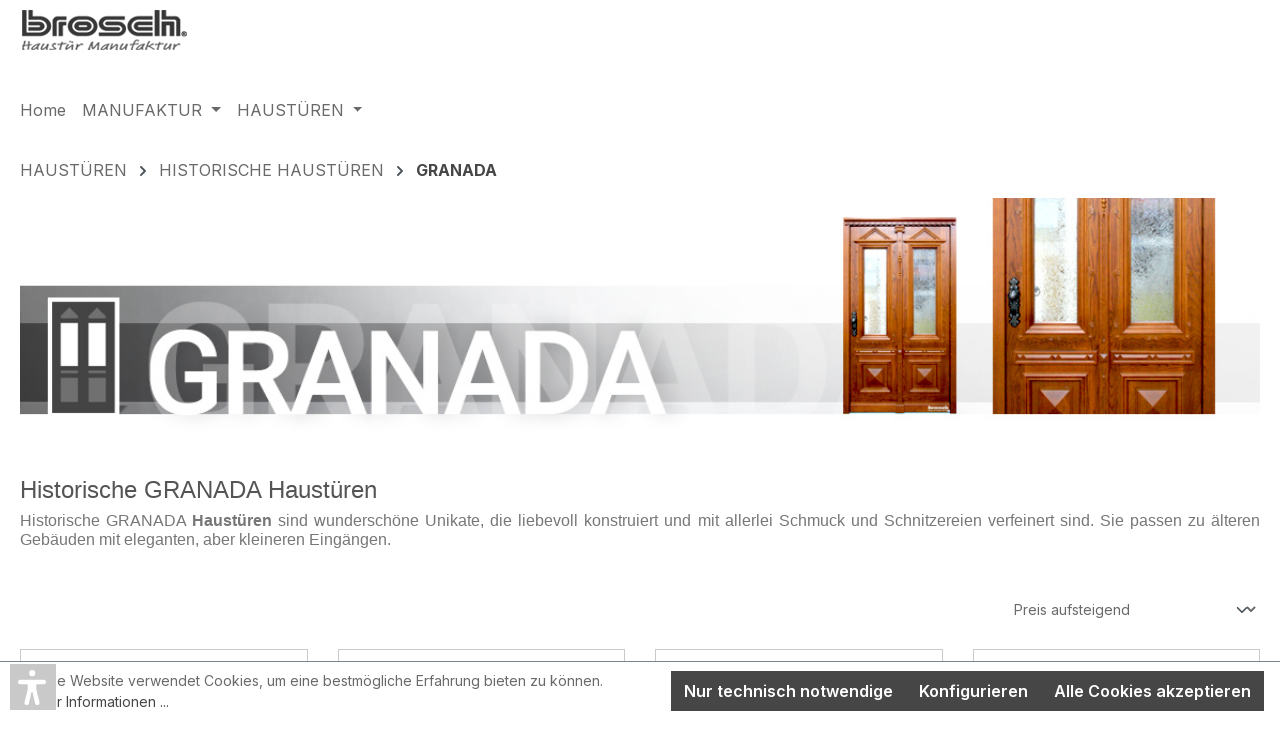

--- FILE ---
content_type: text/html; charset=UTF-8
request_url: https://www.haustuermanufaktur.de/historische-haustueren-granada
body_size: 22836
content:
<!-- INCLUDE BEGIN @Storefront/storefront/page/content/index.html.twig (vendor/shopware/storefront/Resources/views/storefront/page/content/index.html.twig) --><!-- INCLUDE END @Storefront/storefront/page/content/index.html.twig --><!-- INCLUDE BEGIN @VerignDvAccessibilitySw6/storefront/base.html.twig (custom/plugins/VerignDvAccessibilitySw6/src/Resources/views/storefront/base.html.twig) --><!-- INCLUDE END @VerignDvAccessibilitySw6/storefront/base.html.twig --><!-- INCLUDE BEGIN @Storefront/storefront/base.html.twig (vendor/shopware/storefront/Resources/views/storefront/base.html.twig) --><!-- BLOCK BEGIN base_doctype (vendor/shopware/storefront/Resources/views/storefront/base.html.twig) --><!DOCTYPE html><!-- BLOCK END base_doctype -->
<!-- BLOCK BEGIN base_html (vendor/shopware/storefront/Resources/views/storefront/base.html.twig) --><html lang="de-DE"
      itemscope="itemscope"
      itemtype="https://schema.org/WebPage">
<!-- BLOCK END base_html -->

<!-- BLOCK BEGIN base_head (vendor/shopware/storefront/Resources/views/storefront/base.html.twig) -->    <!-- INCLUDE BEGIN @Storefront/storefront/layout/meta.html.twig (vendor/shopware/storefront/Resources/views/storefront/layout/meta.html.twig) -->
<!-- BLOCK BEGIN layout_head_inner (vendor/shopware/storefront/Resources/views/storefront/layout/meta.html.twig) -->                            
    <head>
                                    <meta charset="utf-8">
            
                            <meta name="viewport"
                      content="width=device-width, initial-scale=1, shrink-to-fit=no">
            
                            <meta name="author"
                      content="Brosch Haustür Manufaktur">
                <meta name="robots"
                      content="index,follow">
                <meta name="revisit-after"
                      content="15 days">
                <meta name="keywords"
                      content="Historische Haustüren Granada | BROSCH HAUSTÜREN">
                <meta name="description"
                      content="Historische Haustüren Granada ✅ Optimales Preis-Leistungsverhältnis ✅ Individuell in Deutschland handgefertigt ✅ über 1000 zufriedene Kunden">
            
                                                <meta property="og:url"
                          content="https://www.haustuermanufaktur.de/historische-haustueren-granada">
                    <meta property="og:type"
                          content="website">
                    <meta property="og:site_name"
                          content="haustuermanufaktur2023.de">
                    <meta property="og:title"
                          content="Historische Haustüren Granada | BROSCH HAUSTÜREN">
                    <meta property="og:description"
                          content="Historische Haustüren Granada ✅ Optimales Preis-Leistungsverhältnis ✅ Individuell in Deutschland handgefertigt ✅ über 1000 zufriedene Kunden">
                    <meta property="og:image"
                          content="https://www.haustuermanufaktur.de/media/57/75/d1/1714971562/haustueren-aus-holz200.png?ts=1746513078">

                    <meta name="twitter:card"
                          content="summary">
                    <meta name="twitter:site"
                          content="haustuermanufaktur2023.de">
                    <meta name="twitter:title"
                          content="Historische Haustüren Granada | BROSCH HAUSTÜREN">
                    <meta name="twitter:description"
                          content="Historische Haustüren Granada ✅ Optimales Preis-Leistungsverhältnis ✅ Individuell in Deutschland handgefertigt ✅ über 1000 zufriedene Kunden">
                    <meta name="twitter:image"
                          content="https://www.haustuermanufaktur.de/media/57/75/d1/1714971562/haustueren-aus-holz200.png?ts=1746513078">
                            
                            <meta itemprop="copyrightHolder"
                      content="haustuermanufaktur2023.de">
                <meta itemprop="copyrightYear"
                      content="">
                <meta itemprop="isFamilyFriendly"
                      content="true">
                <meta itemprop="image"
                      content="https://www.haustuermanufaktur.de/media/57/75/d1/1714971562/haustueren-aus-holz200.png?ts=1746513078">
            
                                            <meta name="theme-color"
                      content="#ffffff">
                            
                                                
        <!-- BLOCK BEGIN layout_head_favicon (vendor/shopware/storefront/Resources/views/storefront/layout/meta.html.twig) -->            <link rel="shortcut icon"
                  href="https://www.haustuermanufaktur.de/media/4c/27/c6/1701066467/favicon.ico?ts=1746513067">
        <!-- BLOCK END layout_head_favicon -->
        <!-- BLOCK BEGIN layout_head_apple (vendor/shopware/storefront/Resources/views/storefront/layout/meta.html.twig) -->                        <link rel="apple-touch-icon"
                  href="https://www.haustuermanufaktur.de/media/a8/5a/2f/1748963048/app-share-icon.svg?ts=1748963048">
                    <!-- BLOCK END layout_head_apple -->
        <!-- BLOCK BEGIN layout_head_canonical (vendor/shopware/storefront/Resources/views/storefront/layout/meta.html.twig) -->                            <link rel="canonical" href="https://www.haustuermanufaktur.de/historische-haustueren-granada">
                    <!-- BLOCK END layout_head_canonical -->
                    <title itemprop="name">
                Historische Haustüren Granada | BROSCH HAUSTÜREN            </title>
        
                                                                        <link rel="stylesheet"
                      href="https://www.haustuermanufaktur.de/theme/fb6480b7a7b58cbc16c68ab6c3a4a890/css/all.css?1768379164">
                                    
        <!-- BLOCK BEGIN layout_head_javascript_feature (vendor/shopware/storefront/Resources/views/storefront/layout/meta.html.twig) -->            <!-- INCLUDE BEGIN @Storefront/storefront/component/feature.html.twig (vendor/shopware/storefront/Resources/views/storefront/component/feature.html.twig) -->
<!-- BLOCK BEGIN component_head_feature (vendor/shopware/storefront/Resources/views/storefront/component/feature.html.twig) -->    <script>
        window.features = {"V6_5_0_0":true,"v6.5.0.0":true,"V6_6_0_0":true,"v6.6.0.0":true,"V6_7_0_0":true,"v6.7.0.0":true,"V6_8_0_0":false,"v6.8.0.0":false,"DISABLE_VUE_COMPAT":true,"disable.vue.compat":true,"ACCESSIBILITY_TWEAKS":true,"accessibility.tweaks":true,"TELEMETRY_METRICS":false,"telemetry.metrics":false,"FLOW_EXECUTION_AFTER_BUSINESS_PROCESS":false,"flow.execution.after.business.process":false,"PERFORMANCE_TWEAKS":false,"performance.tweaks":false,"DEFERRED_CART_ERRORS":false,"deferred.cart.errors":false};
    </script>
<!-- BLOCK END component_head_feature --><!-- INCLUDE END @Storefront/storefront/component/feature.html.twig -->        <!-- BLOCK END layout_head_javascript_feature -->
                <!-- BLOCK BEGIN layout_head_javascript_tracking (vendor/shopware/storefront/Resources/views/storefront/layout/meta.html.twig) -->            <!-- INCLUDE BEGIN @Storefront/storefront/component/analytics.html.twig (vendor/shopware/storefront/Resources/views/storefront/component/analytics.html.twig) -->    <!-- BLOCK BEGIN component_head_analytics (vendor/shopware/storefront/Resources/views/storefront/component/analytics.html.twig) -->    <!-- BLOCK BEGIN component_head_analytics_gtag (vendor/shopware/storefront/Resources/views/storefront/component/analytics.html.twig) -->                                
            <script>
                <!-- BLOCK BEGIN component_head_analytics_gtag_config (vendor/shopware/storefront/Resources/views/storefront/component/analytics.html.twig) -->                    window.gtagActive = true;
                    window.gtagURL = 'https://www.googletagmanager.com/gtag/js?id=G-HFMD6NLP6R';
                    window.controllerName = 'navigation';
                    window.actionName = 'index';
                    window.trackOrders = '';
                    window.gtagTrackingId = 'G-HFMD6NLP6R';
                    window.dataLayer = window.dataLayer || [];
                    window.gtagConfig = {
                        'anonymize_ip': '1',
                        'cookie_domain': 'none',
                        'cookie_prefix': '_swag_ga',
                    };

                    function gtag() { dataLayer.push(arguments); }
                <!-- BLOCK END component_head_analytics_gtag_config -->            </script>
            <!-- BLOCK END component_head_analytics_gtag -->
    <!-- BLOCK BEGIN component_head_analytics_gtag_consent (vendor/shopware/storefront/Resources/views/storefront/component/analytics.html.twig) -->                    <script>
                (() => {
                    const analyticsStorageEnabled = document.cookie.split(';').some((item) => item.trim().includes('google-analytics-enabled=1'));
                    const adsEnabled = document.cookie.split(';').some((item) => item.trim().includes('google-ads-enabled=1'));

                    // Always set a default consent for consent mode v2
                    gtag('consent', 'default', {
                        'ad_user_data': adsEnabled ? 'granted' : 'denied',
                        'ad_storage': adsEnabled ? 'granted' : 'denied',
                        'ad_personalization': adsEnabled ? 'granted' : 'denied',
                        'analytics_storage': analyticsStorageEnabled ? 'granted' : 'denied'
                    });
                })();
            </script>
            <!-- BLOCK END component_head_analytics_gtag_consent --><!-- BLOCK END component_head_analytics -->

    <!-- Shopware Analytics -->
    <script>
        window.shopwareAnalytics = {
            trackingId: '',
            merchantConsent: false,
            debug: false,
            storefrontController: 'Navigation',
            storefrontAction: 'index',
            storefrontRoute: 'frontend.navigation.page',
            storefrontCmsPageType:  'product_list' ,
        };
    </script>
    <!-- End Shopware Analytics -->
<!-- INCLUDE END @Storefront/storefront/component/analytics.html.twig -->        <!-- BLOCK END layout_head_javascript_tracking -->
        <!-- BLOCK BEGIN layout_head_javascript_recaptcha (vendor/shopware/storefront/Resources/views/storefront/layout/meta.html.twig) -->            <!-- INCLUDE BEGIN @Storefront/storefront/component/recaptcha.html.twig (vendor/shopware/storefront/Resources/views/storefront/component/recaptcha.html.twig) --><!-- BLOCK BEGIN component_head_javascript_recaptcha (vendor/shopware/storefront/Resources/views/storefront/component/recaptcha.html.twig) -->        
    <!-- BLOCK END component_head_javascript_recaptcha --><!-- INCLUDE END @Storefront/storefront/component/recaptcha.html.twig -->        <!-- BLOCK END layout_head_javascript_recaptcha -->
        <!-- BLOCK BEGIN layout_head_javascript_token (vendor/shopware/storefront/Resources/views/storefront/layout/meta.html.twig) -->        <!-- BLOCK END layout_head_javascript_token -->
                    <!-- BLOCK BEGIN layout_head_javascript_cookie_state (vendor/shopware/storefront/Resources/views/storefront/layout/meta.html.twig) -->                <script>
                    window.useDefaultCookieConsent = true;
                </script>
            <!-- BLOCK END layout_head_javascript_cookie_state -->        
            <!-- BLOCK BEGIN layout_head_javascript_router (vendor/shopware/storefront/Resources/views/storefront/layout/meta.html.twig) -->                        <script>
                window.activeNavigationId = '018c0fbe05277ab3b42cc88edbdd6566';
                window.activeRoute = 'frontend.navigation.page';
                window.activeRouteParameters = '{"_httpCache":true,"navigationId":"018c0fbe05277ab3b42cc88edbdd6566"}';
                window.router = {
                    'frontend.cart.offcanvas': '/checkout/offcanvas',
                    'frontend.cookie.offcanvas': '/cookie/offcanvas',
                    'frontend.checkout.finish.page': '/checkout/finish',
                    'frontend.checkout.info': '/widgets/checkout/info',
                    'frontend.menu.offcanvas': '/widgets/menu/offcanvas',
                    'frontend.cms.page': '/widgets/cms',
                    'frontend.cms.navigation.page': '/widgets/cms/navigation',
                    'frontend.country.country-data': '/country/country-state-data',
                    'frontend.app-system.generate-token': '/app-system/Placeholder/generate-token',
                    'frontend.gateway.context': '/gateway/context',
                    };
                window.salesChannelId = '018bb9d102d87076ae23c1fd1b5d38af';
            </script>
        <!-- BLOCK END layout_head_javascript_router -->

    <script>
        window.router['frontend.shopware_analytics.customer.data'] = '/storefront/script/shopware-analytics-customer'
    </script>

        <!-- BLOCK BEGIN layout_head_javascript_breakpoints (vendor/shopware/storefront/Resources/views/storefront/layout/meta.html.twig) -->                        <script>
                
                window.breakpoints = {"xs":0,"sm":576,"md":768,"lg":992,"xl":1200,"xxl":1400};
            </script>
        <!-- BLOCK END layout_head_javascript_breakpoints -->
        
                <!-- BLOCK BEGIN layout_head_javascript_jquery (vendor/shopware/storefront/Resources/views/storefront/layout/meta.html.twig) -->        <!-- BLOCK END layout_head_javascript_jquery -->
        <!-- BLOCK BEGIN layout_head_form_validation_messages (vendor/shopware/storefront/Resources/views/storefront/layout/meta.html.twig) -->            <!-- INCLUDE BEGIN @Storefront/storefront/utilities/form-validation-config.html.twig (vendor/shopware/storefront/Resources/views/storefront/utilities/form-validation-config.html.twig) --><!-- BLOCK BEGIN form_validation_config (vendor/shopware/storefront/Resources/views/storefront/utilities/form-validation-config.html.twig) -->    
    <script>
        window.validationMessages = {"required":"Die Eingabe darf nicht leer sein.","email":"Ung\u00fcltige E-Mail-Adresse. Die E-Mail ben\u00f6tigt das Format \"nutzer@beispiel.de\".","confirmation":"Ihre Eingaben sind nicht identisch.","minLength":"Die Eingabe ist zu kurz."};
    </script>
<!-- BLOCK END form_validation_config --><!-- INCLUDE END @Storefront/storefront/utilities/form-validation-config.html.twig -->        <!-- BLOCK END layout_head_form_validation_messages -->
        <!-- BLOCK BEGIN layout_head_javascript_hmr_mode (vendor/shopware/storefront/Resources/views/storefront/layout/meta.html.twig) -->                            <!-- BLOCK BEGIN layout_head_javascript_prod (vendor/shopware/storefront/Resources/views/storefront/layout/meta.html.twig) -->                    <script>
                        window.themeJsPublicPath = 'https://www.haustuermanufaktur.de/theme/fb6480b7a7b58cbc16c68ab6c3a4a890/js/';
                    </script>
                                            <script type="text/javascript" src="https://www.haustuermanufaktur.de/theme/fb6480b7a7b58cbc16c68ab6c3a4a890/js/storefront/storefront.js?1768379164" defer></script>
                                            <script type="text/javascript" src="https://www.haustuermanufaktur.de/theme/fb6480b7a7b58cbc16c68ab6c3a4a890/js/cogi-footer-kit/cogi-footer-kit.js?1768379164" defer></script>
                                            <script type="text/javascript" src="https://www.haustuermanufaktur.de/theme/fb6480b7a7b58cbc16c68ab6c3a4a890/js/dkd-cms-html-video/dkd-cms-html-video.js?1768379164" defer></script>
                                            <script type="text/javascript" src="https://www.haustuermanufaktur.de/theme/fb6480b7a7b58cbc16c68ab6c3a4a890/js/tmms-cms-element-period-request-form/tmms-cms-element-period-request-form.js?1768379164" defer></script>
                                            <script type="text/javascript" src="https://www.haustuermanufaktur.de/theme/fb6480b7a7b58cbc16c68ab6c3a4a890/js/verign-dv-accessibility-sw6/verign-dv-accessibility-sw6.js?1768379164" defer></script>
                                            <script type="text/javascript" src="https://www.haustuermanufaktur.de/theme/fb6480b7a7b58cbc16c68ab6c3a4a890/js/dne-custom-css-js/dne-custom-css-js.js?1768379164" defer></script>
                                            <script type="text/javascript" src="https://www.haustuermanufaktur.de/theme/fb6480b7a7b58cbc16c68ab6c3a4a890/js/swag-analytics/swag-analytics.js?1768379164" defer></script>
                                    <!-- BLOCK END layout_head_javascript_prod -->                    <!-- BLOCK END layout_head_javascript_hmr_mode -->    </head>
<!-- BLOCK END layout_head_inner --><!-- INCLUDE END @Storefront/storefront/layout/meta.html.twig --><!-- BLOCK END base_head -->
<!-- BLOCK BEGIN base_body (vendor/shopware/storefront/Resources/views/storefront/base.html.twig) -->    <body class="is-ctl-navigation is-act-index">

    <!-- BLOCK BEGIN base_body_skip_to_content (vendor/shopware/storefront/Resources/views/storefront/base.html.twig) -->        <!-- INCLUDE BEGIN @Storefront/storefront/component/skip-to-content.html.twig (vendor/shopware/storefront/Resources/views/storefront/component/skip-to-content.html.twig) -->
<!-- BLOCK BEGIN component_skip_to_content (vendor/shopware/storefront/Resources/views/storefront/component/skip-to-content.html.twig) -->                
    
    
    <!-- BLOCK BEGIN component_skip_to_content_element (vendor/shopware/storefront/Resources/views/storefront/component/skip-to-content.html.twig) -->        <div id="page-top" class="skip-to-content bg-primary-subtle text-primary-emphasis overflow-hidden" tabindex="-1">
            <div class="container skip-to-content-container d-flex justify-content-center visually-hidden-focusable">
                <!-- BLOCK BEGIN component_skip_to_content_inner (vendor/shopware/storefront/Resources/views/storefront/component/skip-to-content.html.twig) -->                    <!-- BLOCK BEGIN component_skip_to_content_main_content (vendor/shopware/storefront/Resources/views/storefront/component/skip-to-content.html.twig) -->                                                    <a href="#content-main" class="skip-to-content-link d-inline-flex text-decoration-underline m-1 p-2 fw-bold gap-2">
                                Zum Hauptinhalt springen
                            </a>
                                            <!-- BLOCK END component_skip_to_content_main_content -->
                    <!-- BLOCK BEGIN component_skip_to_content_search (vendor/shopware/storefront/Resources/views/storefront/component/skip-to-content.html.twig) -->                                                    <a href="#header-main-search-input" class="skip-to-content-link d-inline-flex text-decoration-underline m-1 p-2 fw-bold gap-2 d-none d-sm-block">
                                Zur Suche springen
                            </a>
                                            <!-- BLOCK END component_skip_to_content_search -->
                    <!-- BLOCK BEGIN component_skip_to_content_main_nav (vendor/shopware/storefront/Resources/views/storefront/component/skip-to-content.html.twig) -->                                                    <a href="#main-navigation-menu" class="skip-to-content-link d-inline-flex text-decoration-underline m-1 p-2 fw-bold gap-2 d-none d-lg-block">
                                Zur Hauptnavigation springen
                            </a>
                                            <!-- BLOCK END component_skip_to_content_main_nav -->                <!-- BLOCK END component_skip_to_content_inner -->            </div>
        </div>
    <!-- BLOCK END component_skip_to_content_element --><!-- BLOCK END component_skip_to_content --><!-- INCLUDE END @Storefront/storefront/component/skip-to-content.html.twig -->    <!-- BLOCK END base_body_skip_to_content -->
    <!-- BLOCK BEGIN base_body_inner (vendor/shopware/storefront/Resources/views/storefront/base.html.twig) -->        <!-- BLOCK BEGIN base_noscript (vendor/shopware/storefront/Resources/views/storefront/base.html.twig) -->            <noscript class="noscript-main">
                <!-- INCLUDE BEGIN @Storefront/storefront/utilities/alert.html.twig (vendor/shopware/storefront/Resources/views/storefront/utilities/alert.html.twig) -->
<!-- BLOCK BEGIN utilities_alert (vendor/shopware/storefront/Resources/views/storefront/utilities/alert.html.twig) -->    <div role="alert"
         aria-live="polite"
         class="alert alert-info d-flex align-items-center">

        <!-- BLOCK BEGIN utilities_alert_icon (vendor/shopware/storefront/Resources/views/storefront/utilities/alert.html.twig) -->                                                                
                                                    <!-- INCLUDE BEGIN @Storefront/storefront/utilities/icon.html.twig (vendor/shopware/storefront/Resources/views/storefront/utilities/icon.html.twig) --><!-- BLOCK BEGIN utilities_icon (vendor/shopware/storefront/Resources/views/storefront/utilities/icon.html.twig) --><span class="icon icon-info" aria-hidden="true">
                                        <svg xmlns="http://www.w3.org/2000/svg" xmlns:xlink="http://www.w3.org/1999/xlink" width="24" height="24" viewBox="0 0 24 24"><defs><path d="M12 7c.5523 0 1 .4477 1 1s-.4477 1-1 1-1-.4477-1-1 .4477-1 1-1zm1 9c0 .5523-.4477 1-1 1s-1-.4477-1-1v-5c0-.5523.4477-1 1-1s1 .4477 1 1v5zm11-4c0 6.6274-5.3726 12-12 12S0 18.6274 0 12 5.3726 0 12 0s12 5.3726 12 12zM12 2C6.4772 2 2 6.4772 2 12s4.4772 10 10 10 10-4.4772 10-10S17.5228 2 12 2z" id="icons-default-info" /></defs><use xlink:href="#icons-default-info" fill="#758CA3" fill-rule="evenodd" /></svg>
                    </span><!-- BLOCK END utilities_icon --><!-- INCLUDE END @Storefront/storefront/utilities/icon.html.twig -->                                                    
                                    <!-- BLOCK END utilities_alert_icon -->
        <!-- BLOCK BEGIN utilities_alert_content_container (vendor/shopware/storefront/Resources/views/storefront/utilities/alert.html.twig) -->            <div class="alert-content-container">
                <!-- BLOCK BEGIN utilities_alert_heading (vendor/shopware/storefront/Resources/views/storefront/utilities/alert.html.twig) -->                                    <!-- BLOCK END utilities_alert_heading -->
                <!-- BLOCK BEGIN utilities_alert_content (vendor/shopware/storefront/Resources/views/storefront/utilities/alert.html.twig) -->                                            Um unseren Shop in vollem Umfang nutzen zu können, empfehlen wir Ihnen Javascript in Ihrem Browser zu aktivieren.
                                    <!-- BLOCK END utilities_alert_content -->
                <!-- BLOCK BEGIN utilities_alert_dismissible (vendor/shopware/storefront/Resources/views/storefront/utilities/alert.html.twig) -->                                    <!-- BLOCK END utilities_alert_dismissible -->            </div>
        <!-- BLOCK END utilities_alert_content_container -->    </div>
<!-- BLOCK END utilities_alert --><!-- INCLUDE END @Storefront/storefront/utilities/alert.html.twig -->            </noscript>
        <!-- BLOCK END base_noscript -->
        <!-- BLOCK BEGIN base_esi_header (vendor/shopware/storefront/Resources/views/storefront/base.html.twig) -->            <!-- INCLUDE BEGIN @Storefront/storefront/layout/header.html.twig (vendor/shopware/storefront/Resources/views/storefront/layout/header.html.twig) --><!-- BLOCK BEGIN header (vendor/shopware/storefront/Resources/views/storefront/layout/header.html.twig) -->    <!-- BLOCK BEGIN base_header (vendor/shopware/storefront/Resources/views/storefront/layout/header.html.twig) -->        <!-- INCLUDE BEGIN @Storefront/storefront/utilities/staging-info.html.twig (vendor/shopware/storefront/Resources/views/storefront/utilities/staging-info.html.twig) -->
<!-- BLOCK BEGIN staging_info (vendor/shopware/storefront/Resources/views/storefront/utilities/staging-info.html.twig) -->    <!-- BLOCK END staging_info --><!-- INCLUDE END @Storefront/storefront/utilities/staging-info.html.twig -->
        <header class="header-main">
            <!-- BLOCK BEGIN base_header_inner (vendor/shopware/storefront/Resources/views/storefront/layout/header.html.twig) -->                <div class="container">
                    <!-- INCLUDE BEGIN @VerignDvAccessibilitySw6/storefront/layout/header/header.html.twig (custom/plugins/VerignDvAccessibilitySw6/src/Resources/views/storefront/layout/header/header.html.twig) --><!-- INCLUDE END @VerignDvAccessibilitySw6/storefront/layout/header/header.html.twig --><!-- INCLUDE BEGIN @DneTemplateManager/storefront/layout/header/header.html.twig (custom/plugins/.customTemplate/storefront/layout/header/header.html.twig) --><!-- INCLUDE END @DneTemplateManager/storefront/layout/header/header.html.twig --><!-- INCLUDE BEGIN @Storefront/storefront/layout/header/header.html.twig (vendor/shopware/storefront/Resources/views/storefront/layout/header/header.html.twig) --><!-- BLOCK BEGIN layout_header (vendor/shopware/storefront/Resources/views/storefront/layout/header/header.html.twig) -->    <!-- BLOCK BEGIN layout_top_bar (vendor/shopware/storefront/Resources/views/storefront/layout/header/header.html.twig) -->        <!-- INCLUDE BEGIN @Storefront/storefront/layout/header/top-bar.html.twig (vendor/shopware/storefront/Resources/views/storefront/layout/header/top-bar.html.twig) --><!-- BLOCK BEGIN layout_header_top_bar (vendor/shopware/storefront/Resources/views/storefront/layout/header/top-bar.html.twig) -->    <div class="top-bar d-none d-lg-block">
        <!-- BLOCK BEGIN layout_header_top_bar_inner (vendor/shopware/storefront/Resources/views/storefront/layout/header/top-bar.html.twig) -->
                    <!-- BLOCK END layout_header_top_bar_inner -->    </div>
<!-- BLOCK END layout_header_top_bar --><!-- INCLUDE END @Storefront/storefront/layout/header/top-bar.html.twig -->    <!-- BLOCK END layout_top_bar -->
    <!-- BLOCK BEGIN layout_header_navigation (vendor/shopware/storefront/Resources/views/storefront/layout/header/header.html.twig) -->        <div class="row align-items-center header-row">
            <!-- BLOCK BEGIN layout_header_logo (vendor/shopware/storefront/Resources/views/storefront/layout/header/header.html.twig) -->                <div class="col-12 col-lg-auto header-logo-col pb-sm-2 my-3 m-lg-0">
                    <!-- INCLUDE BEGIN @Storefront/storefront/layout/header/logo.html.twig (vendor/shopware/storefront/Resources/views/storefront/layout/header/logo.html.twig) --><!-- BLOCK BEGIN layout_header_logo_inner (vendor/shopware/storefront/Resources/views/storefront/layout/header/logo.html.twig) -->    <div class="header-logo-main text-center">
        <!-- BLOCK BEGIN layout_header_logo_link (vendor/shopware/storefront/Resources/views/storefront/layout/header/logo.html.twig) -->            <a class="header-logo-main-link"
               href="/"
               title="Zur Startseite gehen">
                <!-- BLOCK BEGIN layout_header_logo_image (vendor/shopware/storefront/Resources/views/storefront/layout/header/logo.html.twig) -->                    <picture class="header-logo-picture d-block m-auto">
                        <!-- BLOCK BEGIN layout_header_logo_image_tablet (vendor/shopware/storefront/Resources/views/storefront/layout/header/logo.html.twig) -->                                                    <!-- BLOCK END layout_header_logo_image_tablet -->
                        <!-- BLOCK BEGIN layout_header_logo_image_mobile (vendor/shopware/storefront/Resources/views/storefront/layout/header/logo.html.twig) -->                                                    <!-- BLOCK END layout_header_logo_image_mobile -->
                        <!-- BLOCK BEGIN layout_header_logo_image_default (vendor/shopware/storefront/Resources/views/storefront/layout/header/logo.html.twig) -->                                                            <img src="https://www.haustuermanufaktur.de/media/57/75/d1/1714971562/haustueren-aus-holz200.png?ts=1746513078"
                                     alt="Zur Startseite gehen"
                                     class="img-fluid header-logo-main-img">
                                                    <!-- BLOCK END layout_header_logo_image_default -->                    </picture>
                <!-- BLOCK END layout_header_logo_image -->            </a>
        <!-- BLOCK END layout_header_logo_link -->    </div>
<!-- BLOCK END layout_header_logo_inner --><!-- INCLUDE END @Storefront/storefront/layout/header/logo.html.twig -->                </div>
            <!-- BLOCK END layout_header_logo -->
            <!-- BLOCK BEGIN layout_header_search (vendor/shopware/storefront/Resources/views/storefront/layout/header/header.html.twig) -->                <div class="col-12 order-2 col-sm order-sm-1 header-search-col">
                    <div class="row">
                        <div class="col-sm-auto d-none d-sm-block d-lg-none">
                            <!-- BLOCK BEGIN layout_header_navigation_toggle_tablet (vendor/shopware/storefront/Resources/views/storefront/layout/header/header.html.twig) -->                                <div class="nav-main-toggle">
                                    <!-- BLOCK BEGIN layout_header_navigation_toggle_tablet_button (vendor/shopware/storefront/Resources/views/storefront/layout/header/header.html.twig) -->                                        <button
                                            class="btn nav-main-toggle-btn header-actions-btn"
                                            type="button"
                                            data-off-canvas-menu="true"
                                            aria-label="Menü"
                                        >
                                            <!-- BLOCK BEGIN layout_header_navigation_toggle_tablet_button_icon (vendor/shopware/storefront/Resources/views/storefront/layout/header/header.html.twig) -->                                                <!-- INCLUDE BEGIN @Storefront/storefront/utilities/icon.html.twig (vendor/shopware/storefront/Resources/views/storefront/utilities/icon.html.twig) --><!-- BLOCK BEGIN utilities_icon (vendor/shopware/storefront/Resources/views/storefront/utilities/icon.html.twig) --><span class="icon icon-stack" aria-hidden="true">
                                        <svg xmlns="http://www.w3.org/2000/svg" xmlns:xlink="http://www.w3.org/1999/xlink" width="24" height="24" viewBox="0 0 24 24"><defs><path d="M3 13c-.5523 0-1-.4477-1-1s.4477-1 1-1h18c.5523 0 1 .4477 1 1s-.4477 1-1 1H3zm0-7c-.5523 0-1-.4477-1-1s.4477-1 1-1h18c.5523 0 1 .4477 1 1s-.4477 1-1 1H3zm0 14c-.5523 0-1-.4477-1-1s.4477-1 1-1h18c.5523 0 1 .4477 1 1s-.4477 1-1 1H3z" id="icons-default-stack" /></defs><use xlink:href="#icons-default-stack" fill="#758CA3" fill-rule="evenodd" /></svg>
                    </span><!-- BLOCK END utilities_icon --><!-- INCLUDE END @Storefront/storefront/utilities/icon.html.twig -->                                            <!-- BLOCK END layout_header_navigation_toggle_tablet_button_icon -->                                        </button>
                                    <!-- BLOCK END layout_header_navigation_toggle_tablet_button -->                                </div>
                            <!-- BLOCK END layout_header_navigation_toggle_tablet -->                        </div>
                        <div class="col">
                            <!-- INCLUDE BEGIN @VerignDvAccessibilitySw6/storefront/layout/header/search.html.twig (custom/plugins/VerignDvAccessibilitySw6/src/Resources/views/storefront/layout/header/search.html.twig) --><!-- INCLUDE END @VerignDvAccessibilitySw6/storefront/layout/header/search.html.twig --><!-- INCLUDE BEGIN @DneTemplateManager/storefront/layout/header/search.html.twig (custom/plugins/.customTemplate/storefront/layout/header/search.html.twig) --><!-- INCLUDE END @DneTemplateManager/storefront/layout/header/search.html.twig --><!-- INCLUDE BEGIN @Storefront/storefront/layout/header/search.html.twig (vendor/shopware/storefront/Resources/views/storefront/layout/header/search.html.twig) -->
<!-- BLOCK BEGIN layout_header_search (custom/plugins/.customTemplate/storefront/layout/header/search.html.twig) -->  
<!-- BLOCK END layout_header_search --><!-- INCLUDE END @Storefront/storefront/layout/header/search.html.twig -->                        </div>
                    </div>
                </div>
            <!-- BLOCK END layout_header_search -->
            <!-- BLOCK BEGIN layout_header_actions (vendor/shopware/storefront/Resources/views/storefront/layout/header/header.html.twig) -->                <div class="col-12 order-1 col-sm-auto order-sm-2 header-actions-col">
                    <div class="row g-0">
                        <!-- BLOCK BEGIN layout_header_navigation_toggle (vendor/shopware/storefront/Resources/views/storefront/layout/header/header.html.twig) -->                            <div class="col d-sm-none">
                                <div class="menu-button">
                                    <!-- BLOCK BEGIN layout_header_navigation_toggle_button (vendor/shopware/storefront/Resources/views/storefront/layout/header/header.html.twig) -->                                        <button
                                            class="btn nav-main-toggle-btn header-actions-btn"
                                            type="button"
                                            data-off-canvas-menu="true"
                                            aria-label="Menü"
                                        >
                                            <!-- BLOCK BEGIN layout_header_navigation_toggle_button_icon (vendor/shopware/storefront/Resources/views/storefront/layout/header/header.html.twig) -->                                                <!-- INCLUDE BEGIN @Storefront/storefront/utilities/icon.html.twig (vendor/shopware/storefront/Resources/views/storefront/utilities/icon.html.twig) --><!-- BLOCK BEGIN utilities_icon (vendor/shopware/storefront/Resources/views/storefront/utilities/icon.html.twig) --><span class="icon icon-stack" aria-hidden="true">
                                        <svg xmlns="http://www.w3.org/2000/svg" xmlns:xlink="http://www.w3.org/1999/xlink" width="24" height="24" viewBox="0 0 24 24"><use xlink:href="#icons-default-stack" fill="#758CA3" fill-rule="evenodd" /></svg>
                    </span><!-- BLOCK END utilities_icon --><!-- INCLUDE END @Storefront/storefront/utilities/icon.html.twig -->                                            <!-- BLOCK END layout_header_navigation_toggle_button_icon -->                                        </button>
                                    <!-- BLOCK END layout_header_navigation_toggle_button -->                                </div>
                            </div>
                        <!-- BLOCK END layout_header_navigation_toggle -->
                        <!-- BLOCK BEGIN layout_header_search_toggle (custom/plugins/.customTemplate/storefront/layout/header/header.html.twig) -->                       
                        <!-- BLOCK END layout_header_search_toggle -->
                        
                        <!-- BLOCK BEGIN layout_header_actions_account (custom/plugins/VerignDvAccessibilitySw6/src/Resources/views/storefront/layout/header/header.html.twig) -->            <!-- BLOCK BEGIN layout_header_actions_account (vendor/shopware/storefront/Resources/views/storefront/layout/header/header.html.twig) -->                            <div class="col-auto">
                                <div class="account-menu">
                                    <!-- INCLUDE BEGIN @DneTemplateManager/storefront/layout/header/actions/account-widget.html.twig (custom/plugins/.customTemplate/storefront/layout/header/actions/account-widget.html.twig) --><!-- INCLUDE END @DneTemplateManager/storefront/layout/header/actions/account-widget.html.twig --><!-- INCLUDE BEGIN @Storefront/storefront/layout/header/actions/account-widget.html.twig (vendor/shopware/storefront/Resources/views/storefront/layout/header/actions/account-widget.html.twig) --><!-- BLOCK BEGIN layout_header_actions_account_widget (custom/plugins/.customTemplate/storefront/layout/header/actions/account-widget.html.twig) -->
<!-- BLOCK END layout_header_actions_account_widget --><!-- INCLUDE END @Storefront/storefront/layout/header/actions/account-widget.html.twig -->                                </div>
                            </div>
                        <!-- BLOCK END layout_header_actions_account -->
    <!-- BLOCK END layout_header_actions_account -->
                        <!-- BLOCK BEGIN layout_header_actions_cart (custom/plugins/VerignDvAccessibilitySw6/src/Resources/views/storefront/layout/header/header.html.twig) -->            <!-- BLOCK BEGIN layout_header_actions_cart (vendor/shopware/storefront/Resources/views/storefront/layout/header/header.html.twig) -->                            <div class="col-auto">
                                <div
                                    class="header-cart"
                                    data-off-canvas-cart="true"
                                >
                                    <a
                                        class="btn header-cart-btn header-actions-btn"
                                        href="/checkout/cart"
                                        data-cart-widget="true"
                                        title="Warenkorb"
                                        aria-labelledby="cart-widget-aria-label"
                                        aria-haspopup="true"
                                    >
                                        <!-- INCLUDE BEGIN @DneTemplateManager/storefront/layout/header/actions/cart-widget.html.twig (custom/plugins/.customTemplate/storefront/layout/header/actions/cart-widget.html.twig) --><!-- INCLUDE END @DneTemplateManager/storefront/layout/header/actions/cart-widget.html.twig --><!-- INCLUDE BEGIN @Storefront/storefront/layout/header/actions/cart-widget.html.twig (vendor/shopware/storefront/Resources/views/storefront/layout/header/actions/cart-widget.html.twig) --><!-- BLOCK BEGIN layout_header_actions_cart_widget (custom/plugins/.customTemplate/storefront/layout/header/actions/cart-widget.html.twig) -->
<!-- BLOCK END layout_header_actions_cart_widget --><!-- INCLUDE END @Storefront/storefront/layout/header/actions/cart-widget.html.twig -->                                    </a>
                                </div>
                            </div>
                        <!-- BLOCK END layout_header_actions_cart -->
    <!-- BLOCK END layout_header_actions_cart -->                    </div>
                </div>
            <!-- BLOCK END layout_header_actions -->        </div>
    <!-- BLOCK END layout_header_navigation --><!-- BLOCK END layout_header --><!-- INCLUDE END @Storefront/storefront/layout/header/header.html.twig -->                </div>
            <!-- BLOCK END base_header_inner -->        </header>
    <!-- BLOCK END base_header -->
    <!-- BLOCK BEGIN base_navigation (vendor/shopware/storefront/Resources/views/storefront/layout/header.html.twig) -->        <div class="nav-main">
            <!-- BLOCK BEGIN base_navigation_inner (vendor/shopware/storefront/Resources/views/storefront/layout/header.html.twig) -->                <!-- INCLUDE BEGIN @VerignDvAccessibilitySw6/storefront/layout/navbar/navbar.html.twig (custom/plugins/VerignDvAccessibilitySw6/src/Resources/views/storefront/layout/navbar/navbar.html.twig) --><!-- INCLUDE END @VerignDvAccessibilitySw6/storefront/layout/navbar/navbar.html.twig --><!-- INCLUDE BEGIN @Storefront/storefront/layout/navbar/navbar.html.twig (vendor/shopware/storefront/Resources/views/storefront/layout/navbar/navbar.html.twig) --><!-- BLOCK BEGIN layout_navbar (vendor/shopware/storefront/Resources/views/storefront/layout/navbar/navbar.html.twig) -->    <div class="container">
        
        <!-- BLOCK BEGIN layout_navbar_nav_element (vendor/shopware/storefront/Resources/views/storefront/layout/navbar/navbar.html.twig) -->            <nav class="navbar navbar-expand-lg main-navigation-menu"
                 id="main-navigation-menu"
                 itemscope="itemscope"
                 itemtype="https://schema.org/SiteNavigationElement"
                 data-navbar="true"
                 data-navbar-options="{&quot;pathIdList&quot;:[]}"
                 aria-label="Hauptnavigation">
                <div class="collapse navbar-collapse" id="main_nav">
                    <ul class="navbar-nav main-navigation-menu-list flex-wrap">
                        
                        <!-- BLOCK BEGIN layout_navbar_menu_home (vendor/shopware/storefront/Resources/views/storefront/layout/navbar/navbar.html.twig) -->                                                            <li class="nav-item nav-item-018bb9cfc63e706ca47020cca4a43ddf">
                                    <a class="nav-link main-navigation-link home-link root nav-item-018bb9cfc63e706ca47020cca4a43ddf-link"
                                       href="/"
                                       itemprop="url"
                                       title="Home">
                                        <span itemprop="name" class="main-navigation-link-text">Home</span>
                                    </a>
                                </li>
                                                    <!-- BLOCK END layout_navbar_menu_home -->
                        <!-- BLOCK BEGIN layout_navbar_menu_items (vendor/shopware/storefront/Resources/views/storefront/layout/navbar/navbar.html.twig) -->
                                                                                                                                                            
                                <!-- BLOCK BEGIN layout_navbar_menu_item (custom/plugins/VerignDvAccessibilitySw6/src/Resources/views/storefront/layout/navbar/navbar.html.twig) -->            <!-- BLOCK BEGIN layout_navbar_menu_item (vendor/shopware/storefront/Resources/views/storefront/layout/navbar/navbar.html.twig) -->                                                                            <li class="nav-item nav-item-018bfaca04af7abe82633c9eca3b9742 dropdown position-static">
                                            <a class="nav-link nav-item-018bfaca04af7abe82633c9eca3b9742-link root main-navigation-link p-2 dropdown-toggle"
                                               href="https://www.haustuermanufaktur.de/brosch-haustuer-manufaktur"
                                               data-bs-toggle="dropdown"                                                                                              itemprop="url"
                                               title="MANUFAKTUR">
                                                <span itemprop="name" class="main-navigation-link-text">MANUFAKTUR</span>
                                            </a>
                                                                                            <div class="dropdown-menu w-100 p-4">
                                                    <!-- INCLUDE BEGIN @Storefront/storefront/layout/navbar/content.html.twig (vendor/shopware/storefront/Resources/views/storefront/layout/navbar/content.html.twig) --><!-- BLOCK BEGIN layout_navbar_content (vendor/shopware/storefront/Resources/views/storefront/layout/navbar/content.html.twig) -->        
    <!-- BLOCK BEGIN layout_navbar_content_row (vendor/shopware/storefront/Resources/views/storefront/layout/navbar/content.html.twig) -->        <div class="row">
            <!-- BLOCK BEGIN layout_navbar_content_row_category (vendor/shopware/storefront/Resources/views/storefront/layout/navbar/content.html.twig) -->                <div class="col">
                    <div class="navigation-flyout-category-link">
                        <!-- BLOCK BEGIN layout_navbar_content_row_category_link (vendor/shopware/storefront/Resources/views/storefront/layout/navbar/content.html.twig) -->                                                            <a href="https://www.haustuermanufaktur.de/brosch-haustuer-manufaktur"
                                   itemprop="url"
                                   title="MANUFAKTUR">
                                    <!-- BLOCK BEGIN layout_navbar_content_row_category_link_text (vendor/shopware/storefront/Resources/views/storefront/layout/navbar/content.html.twig) -->                                        Zur Kategorie MANUFAKTUR
                                    <!-- BLOCK END layout_navbar_content_row_category_link_text -->                                </a>
                                                    <!-- BLOCK END layout_navbar_content_row_category_link -->                    </div>
                </div>
            <!-- BLOCK END layout_navbar_content_row_category -->
            <!-- BLOCK BEGIN layout_navbar_content_row_close (vendor/shopware/storefront/Resources/views/storefront/layout/navbar/content.html.twig) -->                <div class="col-auto">
                    <button class="navigation-flyout-close js-close-flyout-menu btn-close" aria-label="Menü schließen">
                        <!-- BLOCK BEGIN layout_navbar_content_row_close_content (vendor/shopware/storefront/Resources/views/storefront/layout/navbar/content.html.twig) -->                            <!-- BLOCK BEGIN layout_utilities_offcanvas_close_icon (vendor/shopware/storefront/Resources/views/storefront/layout/navbar/content.html.twig) -->                            <!-- BLOCK END layout_utilities_offcanvas_close_icon -->                        <!-- BLOCK END layout_navbar_content_row_close_content -->                    </button>
                </div>
            <!-- BLOCK END layout_navbar_content_row_close -->        </div>
    <!-- BLOCK END layout_navbar_content_row -->
    <!-- BLOCK BEGIN layout_navbar_content_row_content (vendor/shopware/storefront/Resources/views/storefront/layout/navbar/content.html.twig) -->        <div class="row navigation-flyout-content">
            <!-- BLOCK BEGIN layout_navbar_content_row_content_categories (vendor/shopware/storefront/Resources/views/storefront/layout/navbar/content.html.twig) -->                <div class="col-8 col-xl-9">
                    <div class="">
                        <!-- BLOCK BEGIN layout_navbar_content_row_content_categories_recoursion (vendor/shopware/storefront/Resources/views/storefront/layout/navbar/content.html.twig) -->                            <!-- INCLUDE BEGIN @Storefront/storefront/layout/navbar/categories.html.twig (vendor/shopware/storefront/Resources/views/storefront/layout/navbar/categories.html.twig) --><!-- BLOCK BEGIN layout_navbar_categories (vendor/shopware/storefront/Resources/views/storefront/layout/navbar/categories.html.twig) -->    
                
    <div class="row navigation-flyout-categories is-level-0">
                                                        
            <!-- BLOCK BEGIN layout_navbar_categories_item (vendor/shopware/storefront/Resources/views/storefront/layout/navbar/categories.html.twig) -->                <div class="col-4 ">
                    <!-- BLOCK BEGIN layout_navbar_categories_item_link (vendor/shopware/storefront/Resources/views/storefront/layout/navbar/categories.html.twig) -->                                                    <a class="nav-item nav-item-018bfb31f9007c7aaa1f68f788df941e nav-link nav-item-018bfb31f9007c7aaa1f68f788df941e-link navigation-flyout-link is-level-0"
                               href="https://www.haustuermanufaktur.de/firma-brosch"
                               itemprop="url"
                                                              title="FIRMA">
                                <span itemprop="name">FIRMA</span>
                            </a>
                                            <!-- BLOCK END layout_navbar_categories_item_link -->
                    <!-- BLOCK BEGIN layout_navbar_categories_recoursion (vendor/shopware/storefront/Resources/views/storefront/layout/navbar/categories.html.twig) -->                                                    <!-- INCLUDE BEGIN @Storefront/storefront/layout/navbar/categories.html.twig (vendor/shopware/storefront/Resources/views/storefront/layout/navbar/categories.html.twig) --><!-- BLOCK BEGIN layout_navbar_categories (vendor/shopware/storefront/Resources/views/storefront/layout/navbar/categories.html.twig) -->    
    
    <div class="navigation-flyout-categories is-level-1">
                                                        
            <!-- BLOCK BEGIN layout_navbar_categories_item (vendor/shopware/storefront/Resources/views/storefront/layout/navbar/categories.html.twig) -->                <div class="">
                    <!-- BLOCK BEGIN layout_navbar_categories_item_link (vendor/shopware/storefront/Resources/views/storefront/layout/navbar/categories.html.twig) -->                                                    <a class="nav-item nav-item-018c0f9f354978a2ae3909ce4bdae121 nav-link nav-item-018c0f9f354978a2ae3909ce4bdae121-link navigation-flyout-link is-level-1"
                               href="https://www.haustuermanufaktur.de/aus-liebe-zum-tun"
                               itemprop="url"
                                                              title="AUS LIEBE ZUM TUN">
                                <span itemprop="name">AUS LIEBE ZUM TUN</span>
                            </a>
                                            <!-- BLOCK END layout_navbar_categories_item_link -->
                    <!-- BLOCK BEGIN layout_navbar_categories_recoursion (vendor/shopware/storefront/Resources/views/storefront/layout/navbar/categories.html.twig) -->                                            <!-- BLOCK END layout_navbar_categories_recoursion -->                </div>
            <!-- BLOCK END layout_navbar_categories_item -->                                                        
            <!-- BLOCK BEGIN layout_navbar_categories_item (vendor/shopware/storefront/Resources/views/storefront/layout/navbar/categories.html.twig) -->                <div class="navigation-flyout-col">
                    <!-- BLOCK BEGIN layout_navbar_categories_item_link (vendor/shopware/storefront/Resources/views/storefront/layout/navbar/categories.html.twig) -->                                                    <a class="nav-item nav-item-018c0f9f9a1a773b879db009a2da8eee nav-link nav-item-018c0f9f9a1a773b879db009a2da8eee-link navigation-flyout-link is-level-1"
                               href="https://www.haustuermanufaktur.de/arbeitsweise"
                               itemprop="url"
                                                              title="ARBEITSWEISE">
                                <span itemprop="name">ARBEITSWEISE</span>
                            </a>
                                            <!-- BLOCK END layout_navbar_categories_item_link -->
                    <!-- BLOCK BEGIN layout_navbar_categories_recoursion (vendor/shopware/storefront/Resources/views/storefront/layout/navbar/categories.html.twig) -->                                            <!-- BLOCK END layout_navbar_categories_recoursion -->                </div>
            <!-- BLOCK END layout_navbar_categories_item -->                                                        
            <!-- BLOCK BEGIN layout_navbar_categories_item (vendor/shopware/storefront/Resources/views/storefront/layout/navbar/categories.html.twig) -->                <div class="navigation-flyout-col">
                    <!-- BLOCK BEGIN layout_navbar_categories_item_link (vendor/shopware/storefront/Resources/views/storefront/layout/navbar/categories.html.twig) -->                                                    <a class="nav-item nav-item-018c0f9f4c1a7989baac44bdce1cfd8d nav-link nav-item-018c0f9f4c1a7989baac44bdce1cfd8d-link navigation-flyout-link is-level-1"
                               href="https://www.haustuermanufaktur.de/historische-entwicklung-haustueren"
                               itemprop="url"
                                                              title="GESCHICHTE">
                                <span itemprop="name">GESCHICHTE</span>
                            </a>
                                            <!-- BLOCK END layout_navbar_categories_item_link -->
                    <!-- BLOCK BEGIN layout_navbar_categories_recoursion (vendor/shopware/storefront/Resources/views/storefront/layout/navbar/categories.html.twig) -->                                            <!-- BLOCK END layout_navbar_categories_recoursion -->                </div>
            <!-- BLOCK END layout_navbar_categories_item -->                                                        
            <!-- BLOCK BEGIN layout_navbar_categories_item (vendor/shopware/storefront/Resources/views/storefront/layout/navbar/categories.html.twig) -->                <div class="">
                    <!-- BLOCK BEGIN layout_navbar_categories_item_link (vendor/shopware/storefront/Resources/views/storefront/layout/navbar/categories.html.twig) -->                                                    <a class="nav-item nav-item-018c0f9f5a447db280be5fc7b9e06152 nav-link nav-item-018c0f9f5a447db280be5fc7b9e06152-link navigation-flyout-link is-level-1"
                               href="https://www.haustuermanufaktur.de/mitarbeiter-brosch"
                               itemprop="url"
                                                              title="MITARBEITER">
                                <span itemprop="name">MITARBEITER</span>
                            </a>
                                            <!-- BLOCK END layout_navbar_categories_item_link -->
                    <!-- BLOCK BEGIN layout_navbar_categories_recoursion (vendor/shopware/storefront/Resources/views/storefront/layout/navbar/categories.html.twig) -->                                            <!-- BLOCK END layout_navbar_categories_recoursion -->                </div>
            <!-- BLOCK END layout_navbar_categories_item -->            </div>
<!-- BLOCK END layout_navbar_categories --><!-- INCLUDE END @Storefront/storefront/layout/navbar/categories.html.twig -->                                            <!-- BLOCK END layout_navbar_categories_recoursion -->                </div>
            <!-- BLOCK END layout_navbar_categories_item -->                                                        
            <!-- BLOCK BEGIN layout_navbar_categories_item (vendor/shopware/storefront/Resources/views/storefront/layout/navbar/categories.html.twig) -->                <div class="col-4 navigation-flyout-col">
                    <!-- BLOCK BEGIN layout_navbar_categories_item_link (vendor/shopware/storefront/Resources/views/storefront/layout/navbar/categories.html.twig) -->                                                    <a class="nav-item nav-item-018c0faab74273daba65c77fcc089d8a nav-link nav-item-018c0faab74273daba65c77fcc089d8a-link navigation-flyout-link is-level-0"
                               href="https://www.haustuermanufaktur.de/qualitaetshaustueren"
                               itemprop="url"
                                                              title="QUALITÄT">
                                <span itemprop="name">QUALITÄT</span>
                            </a>
                                            <!-- BLOCK END layout_navbar_categories_item_link -->
                    <!-- BLOCK BEGIN layout_navbar_categories_recoursion (vendor/shopware/storefront/Resources/views/storefront/layout/navbar/categories.html.twig) -->                                                    <!-- INCLUDE BEGIN @Storefront/storefront/layout/navbar/categories.html.twig (vendor/shopware/storefront/Resources/views/storefront/layout/navbar/categories.html.twig) --><!-- BLOCK BEGIN layout_navbar_categories (vendor/shopware/storefront/Resources/views/storefront/layout/navbar/categories.html.twig) -->    
    
    <div class="navigation-flyout-categories is-level-1">
                                                        
            <!-- BLOCK BEGIN layout_navbar_categories_item (vendor/shopware/storefront/Resources/views/storefront/layout/navbar/categories.html.twig) -->                <div class="">
                    <!-- BLOCK BEGIN layout_navbar_categories_item_link (vendor/shopware/storefront/Resources/views/storefront/layout/navbar/categories.html.twig) -->                                                    <a class="nav-item nav-item-018c0fb0342c7db0b88c9c403c729d78 nav-link nav-item-018c0fb0342c7db0b88c9c403c729d78-link navigation-flyout-link is-level-1"
                               href="https://www.haustuermanufaktur.de/haustuerentechnik"
                               itemprop="url"
                                                              title="TECHNIK">
                                <span itemprop="name">TECHNIK</span>
                            </a>
                                            <!-- BLOCK END layout_navbar_categories_item_link -->
                    <!-- BLOCK BEGIN layout_navbar_categories_recoursion (vendor/shopware/storefront/Resources/views/storefront/layout/navbar/categories.html.twig) -->                                            <!-- BLOCK END layout_navbar_categories_recoursion -->                </div>
            <!-- BLOCK END layout_navbar_categories_item -->                                                        
            <!-- BLOCK BEGIN layout_navbar_categories_item (vendor/shopware/storefront/Resources/views/storefront/layout/navbar/categories.html.twig) -->                <div class="navigation-flyout-col">
                    <!-- BLOCK BEGIN layout_navbar_categories_item_link (vendor/shopware/storefront/Resources/views/storefront/layout/navbar/categories.html.twig) -->                                                    <a class="nav-item nav-item-018c0fb0441f70158f530439b18f5d38 nav-link nav-item-018c0fb0441f70158f530439b18f5d38-link navigation-flyout-link is-level-1"
                               href="https://www.haustuermanufaktur.de/sichere-haustueren"
                               itemprop="url"
                                                              title="SICHERHEIT">
                                <span itemprop="name">SICHERHEIT</span>
                            </a>
                                            <!-- BLOCK END layout_navbar_categories_item_link -->
                    <!-- BLOCK BEGIN layout_navbar_categories_recoursion (vendor/shopware/storefront/Resources/views/storefront/layout/navbar/categories.html.twig) -->                                            <!-- BLOCK END layout_navbar_categories_recoursion -->                </div>
            <!-- BLOCK END layout_navbar_categories_item -->                                                        
            <!-- BLOCK BEGIN layout_navbar_categories_item (vendor/shopware/storefront/Resources/views/storefront/layout/navbar/categories.html.twig) -->                <div class="navigation-flyout-col">
                    <!-- BLOCK BEGIN layout_navbar_categories_item_link (vendor/shopware/storefront/Resources/views/storefront/layout/navbar/categories.html.twig) -->                                                    <a class="nav-item nav-item-018c0fb05eb972c181de8d07502484f1 nav-link nav-item-018c0fb05eb972c181de8d07502484f1-link navigation-flyout-link is-level-1"
                               href="https://www.haustuermanufaktur.de/waermegedaemmte-haustueren"
                               itemprop="url"
                                                              title="WÄRMEDÄMMUNG">
                                <span itemprop="name">WÄRMEDÄMMUNG</span>
                            </a>
                                            <!-- BLOCK END layout_navbar_categories_item_link -->
                    <!-- BLOCK BEGIN layout_navbar_categories_recoursion (vendor/shopware/storefront/Resources/views/storefront/layout/navbar/categories.html.twig) -->                                            <!-- BLOCK END layout_navbar_categories_recoursion -->                </div>
            <!-- BLOCK END layout_navbar_categories_item -->                                                        
            <!-- BLOCK BEGIN layout_navbar_categories_item (vendor/shopware/storefront/Resources/views/storefront/layout/navbar/categories.html.twig) -->                <div class="">
                    <!-- BLOCK BEGIN layout_navbar_categories_item_link (vendor/shopware/storefront/Resources/views/storefront/layout/navbar/categories.html.twig) -->                                                    <a class="nav-item nav-item-018c0fb0747f7fac872110788e5ab0db nav-link nav-item-018c0fb0747f7fac872110788e5ab0db-link navigation-flyout-link is-level-1"
                               href="https://www.haustuermanufaktur.de/komfortable-haustueren"
                               itemprop="url"
                                                              title="KOMFORT">
                                <span itemprop="name">KOMFORT</span>
                            </a>
                                            <!-- BLOCK END layout_navbar_categories_item_link -->
                    <!-- BLOCK BEGIN layout_navbar_categories_recoursion (vendor/shopware/storefront/Resources/views/storefront/layout/navbar/categories.html.twig) -->                                            <!-- BLOCK END layout_navbar_categories_recoursion -->                </div>
            <!-- BLOCK END layout_navbar_categories_item -->            </div>
<!-- BLOCK END layout_navbar_categories --><!-- INCLUDE END @Storefront/storefront/layout/navbar/categories.html.twig -->                                            <!-- BLOCK END layout_navbar_categories_recoursion -->                </div>
            <!-- BLOCK END layout_navbar_categories_item -->                                                        
            <!-- BLOCK BEGIN layout_navbar_categories_item (vendor/shopware/storefront/Resources/views/storefront/layout/navbar/categories.html.twig) -->                <div class="col-4 navigation-flyout-col">
                    <!-- BLOCK BEGIN layout_navbar_categories_item_link (vendor/shopware/storefront/Resources/views/storefront/layout/navbar/categories.html.twig) -->                                                    <a class="nav-item nav-item-0197aad19cd276269d6f72dd6c161bd7 nav-link nav-item-0197aad19cd276269d6f72dd6c161bd7-link navigation-flyout-link is-level-0"
                               href="https://www.haustuermanufaktur.de/haustueren-preis"
                               itemprop="url"
                                                              title="PREIS">
                                <span itemprop="name">PREIS</span>
                            </a>
                                            <!-- BLOCK END layout_navbar_categories_item_link -->
                    <!-- BLOCK BEGIN layout_navbar_categories_recoursion (vendor/shopware/storefront/Resources/views/storefront/layout/navbar/categories.html.twig) -->                                                    <!-- INCLUDE BEGIN @Storefront/storefront/layout/navbar/categories.html.twig (vendor/shopware/storefront/Resources/views/storefront/layout/navbar/categories.html.twig) --><!-- BLOCK BEGIN layout_navbar_categories (vendor/shopware/storefront/Resources/views/storefront/layout/navbar/categories.html.twig) -->    
    
    <div class="navigation-flyout-categories is-level-1">
                                                        
            <!-- BLOCK BEGIN layout_navbar_categories_item (vendor/shopware/storefront/Resources/views/storefront/layout/navbar/categories.html.twig) -->                <div class="">
                    <!-- BLOCK BEGIN layout_navbar_categories_item_link (vendor/shopware/storefront/Resources/views/storefront/layout/navbar/categories.html.twig) -->                                                    <a class="nav-item nav-item-018c0fb25d0a7fdfb1d033c037e1a4d5 nav-link nav-item-018c0fb25d0a7fdfb1d033c037e1a4d5-link navigation-flyout-link is-level-1"
                               href="https://www.haustuermanufaktur.de/bafa-foerderung-haustueren"
                               itemprop="url"
                                                              title="BAFA-FÖRDERUNG">
                                <span itemprop="name">BAFA-FÖRDERUNG</span>
                            </a>
                                            <!-- BLOCK END layout_navbar_categories_item_link -->
                    <!-- BLOCK BEGIN layout_navbar_categories_recoursion (vendor/shopware/storefront/Resources/views/storefront/layout/navbar/categories.html.twig) -->                                            <!-- BLOCK END layout_navbar_categories_recoursion -->                </div>
            <!-- BLOCK END layout_navbar_categories_item -->            </div>
<!-- BLOCK END layout_navbar_categories --><!-- INCLUDE END @Storefront/storefront/layout/navbar/categories.html.twig -->                                            <!-- BLOCK END layout_navbar_categories_recoursion -->                </div>
            <!-- BLOCK END layout_navbar_categories_item -->                                                        
            <!-- BLOCK BEGIN layout_navbar_categories_item (vendor/shopware/storefront/Resources/views/storefront/layout/navbar/categories.html.twig) -->                <div class="col-4 ">
                    <!-- BLOCK BEGIN layout_navbar_categories_item_link (vendor/shopware/storefront/Resources/views/storefront/layout/navbar/categories.html.twig) -->                                                    <a class="nav-item nav-item-018c0faacdc47ac1bd61722a500b9975 nav-link nav-item-018c0faacdc47ac1bd61722a500b9975-link navigation-flyout-link is-level-0"
                               href="https://www.haustuermanufaktur.de/nachhaltigkeit"
                               itemprop="url"
                                                              title="NACHHALTIGKEIT">
                                <span itemprop="name">NACHHALTIGKEIT</span>
                            </a>
                                            <!-- BLOCK END layout_navbar_categories_item_link -->
                    <!-- BLOCK BEGIN layout_navbar_categories_recoursion (vendor/shopware/storefront/Resources/views/storefront/layout/navbar/categories.html.twig) -->                                            <!-- BLOCK END layout_navbar_categories_recoursion -->                </div>
            <!-- BLOCK END layout_navbar_categories_item -->                                                        
            <!-- BLOCK BEGIN layout_navbar_categories_item (vendor/shopware/storefront/Resources/views/storefront/layout/navbar/categories.html.twig) -->                <div class="col-4 navigation-flyout-col">
                    <!-- BLOCK BEGIN layout_navbar_categories_item_link (vendor/shopware/storefront/Resources/views/storefront/layout/navbar/categories.html.twig) -->                                                    <a class="nav-item nav-item-018bfb323ca078119809eeab32f43a0f nav-link nav-item-018bfb323ca078119809eeab32f43a0f-link navigation-flyout-link is-level-0"
                               href="https://www.haustuermanufaktur.de/imagefilm-haustueren"
                               itemprop="url"
                                                              title="IMAGEFILM">
                                <span itemprop="name">IMAGEFILM</span>
                            </a>
                                            <!-- BLOCK END layout_navbar_categories_item_link -->
                    <!-- BLOCK BEGIN layout_navbar_categories_recoursion (vendor/shopware/storefront/Resources/views/storefront/layout/navbar/categories.html.twig) -->                                                    <!-- INCLUDE BEGIN @Storefront/storefront/layout/navbar/categories.html.twig (vendor/shopware/storefront/Resources/views/storefront/layout/navbar/categories.html.twig) --><!-- BLOCK BEGIN layout_navbar_categories (vendor/shopware/storefront/Resources/views/storefront/layout/navbar/categories.html.twig) -->    
    
    <div class="navigation-flyout-categories is-level-1">
                                                        
            <!-- BLOCK BEGIN layout_navbar_categories_item (vendor/shopware/storefront/Resources/views/storefront/layout/navbar/categories.html.twig) -->                <div class="">
                    <!-- BLOCK BEGIN layout_navbar_categories_item_link (vendor/shopware/storefront/Resources/views/storefront/layout/navbar/categories.html.twig) -->                                                    <a class="nav-item nav-item-018d15994bc57831a8494685733bfb33 nav-link nav-item-018d15994bc57831a8494685733bfb33-link navigation-flyout-link is-level-1"
                               href="https://www.haustuermanufaktur.de/presse-news"
                               itemprop="url"
                                                              title="PRESSE &amp; NEWS">
                                <span itemprop="name">PRESSE &amp; NEWS</span>
                            </a>
                                            <!-- BLOCK END layout_navbar_categories_item_link -->
                    <!-- BLOCK BEGIN layout_navbar_categories_recoursion (vendor/shopware/storefront/Resources/views/storefront/layout/navbar/categories.html.twig) -->                                            <!-- BLOCK END layout_navbar_categories_recoursion -->                </div>
            <!-- BLOCK END layout_navbar_categories_item -->            </div>
<!-- BLOCK END layout_navbar_categories --><!-- INCLUDE END @Storefront/storefront/layout/navbar/categories.html.twig -->                                            <!-- BLOCK END layout_navbar_categories_recoursion -->                </div>
            <!-- BLOCK END layout_navbar_categories_item -->                                                        
            <!-- BLOCK BEGIN layout_navbar_categories_item (vendor/shopware/storefront/Resources/views/storefront/layout/navbar/categories.html.twig) -->                <div class="col-4 navigation-flyout-col">
                    <!-- BLOCK BEGIN layout_navbar_categories_item_link (vendor/shopware/storefront/Resources/views/storefront/layout/navbar/categories.html.twig) -->                                                    <a class="nav-item nav-item-018c0faae1e57f999ad44f6e7c3b1257 nav-link nav-item-018c0faae1e57f999ad44f6e7c3b1257-link navigation-flyout-link is-level-0"
                               href="https://www.haustuermanufaktur.de/weitere-tueren"
                               itemprop="url"
                                                              title="WEITERE TÜREN">
                                <span itemprop="name">WEITERE TÜREN</span>
                            </a>
                                            <!-- BLOCK END layout_navbar_categories_item_link -->
                    <!-- BLOCK BEGIN layout_navbar_categories_recoursion (vendor/shopware/storefront/Resources/views/storefront/layout/navbar/categories.html.twig) -->                                                    <!-- INCLUDE BEGIN @Storefront/storefront/layout/navbar/categories.html.twig (vendor/shopware/storefront/Resources/views/storefront/layout/navbar/categories.html.twig) --><!-- BLOCK BEGIN layout_navbar_categories (vendor/shopware/storefront/Resources/views/storefront/layout/navbar/categories.html.twig) -->    
    
    <div class="navigation-flyout-categories is-level-1">
                                                        
            <!-- BLOCK BEGIN layout_navbar_categories_item (vendor/shopware/storefront/Resources/views/storefront/layout/navbar/categories.html.twig) -->                <div class="">
                    <!-- BLOCK BEGIN layout_navbar_categories_item_link (vendor/shopware/storefront/Resources/views/storefront/layout/navbar/categories.html.twig) -->                                                    <a class="nav-item nav-item-018c0fb549647bac90454e595131b810 nav-link nav-item-018c0fb549647bac90454e595131b810-link navigation-flyout-link is-level-1"
                               href="https://www.haustuermanufaktur.de/nebentueren"
                               itemprop="url"
                                                              title="NEBENTÜREN">
                                <span itemprop="name">NEBENTÜREN</span>
                            </a>
                                            <!-- BLOCK END layout_navbar_categories_item_link -->
                    <!-- BLOCK BEGIN layout_navbar_categories_recoursion (vendor/shopware/storefront/Resources/views/storefront/layout/navbar/categories.html.twig) -->                                            <!-- BLOCK END layout_navbar_categories_recoursion -->                </div>
            <!-- BLOCK END layout_navbar_categories_item -->                                                        
            <!-- BLOCK BEGIN layout_navbar_categories_item (vendor/shopware/storefront/Resources/views/storefront/layout/navbar/categories.html.twig) -->                <div class="navigation-flyout-col">
                    <!-- BLOCK BEGIN layout_navbar_categories_item_link (vendor/shopware/storefront/Resources/views/storefront/layout/navbar/categories.html.twig) -->                                                    <a class="nav-item nav-item-018c0fb55cfe7001962ef78235e613e9 nav-link nav-item-018c0fb55cfe7001962ef78235e613e9-link navigation-flyout-link is-level-1"
                               href="https://www.haustuermanufaktur.de/aluminium-tueren"
                               itemprop="url"
                                                              title="ALUMINIUM TÜREN">
                                <span itemprop="name">ALUMINIUM TÜREN</span>
                            </a>
                                            <!-- BLOCK END layout_navbar_categories_item_link -->
                    <!-- BLOCK BEGIN layout_navbar_categories_recoursion (vendor/shopware/storefront/Resources/views/storefront/layout/navbar/categories.html.twig) -->                                            <!-- BLOCK END layout_navbar_categories_recoursion -->                </div>
            <!-- BLOCK END layout_navbar_categories_item -->                                                        
            <!-- BLOCK BEGIN layout_navbar_categories_item (vendor/shopware/storefront/Resources/views/storefront/layout/navbar/categories.html.twig) -->                <div class="navigation-flyout-col">
                    <!-- BLOCK BEGIN layout_navbar_categories_item_link (vendor/shopware/storefront/Resources/views/storefront/layout/navbar/categories.html.twig) -->                                                    <a class="nav-item nav-item-018c0fb56f557d558b397369b1d2fbbb nav-link nav-item-018c0fb56f557d558b397369b1d2fbbb-link navigation-flyout-link is-level-1"
                               href="https://www.haustuermanufaktur.de/wohnungseingangstueren"
                               itemprop="url"
                                                              title="WOHNUNGSTÜREN">
                                <span itemprop="name">WOHNUNGSTÜREN</span>
                            </a>
                                            <!-- BLOCK END layout_navbar_categories_item_link -->
                    <!-- BLOCK BEGIN layout_navbar_categories_recoursion (vendor/shopware/storefront/Resources/views/storefront/layout/navbar/categories.html.twig) -->                                            <!-- BLOCK END layout_navbar_categories_recoursion -->                </div>
            <!-- BLOCK END layout_navbar_categories_item -->            </div>
<!-- BLOCK END layout_navbar_categories --><!-- INCLUDE END @Storefront/storefront/layout/navbar/categories.html.twig -->                                            <!-- BLOCK END layout_navbar_categories_recoursion -->                </div>
            <!-- BLOCK END layout_navbar_categories_item -->                                                        
            <!-- BLOCK BEGIN layout_navbar_categories_item (vendor/shopware/storefront/Resources/views/storefront/layout/navbar/categories.html.twig) -->                <div class="col-4 navigation-flyout-col">
                    <!-- BLOCK BEGIN layout_navbar_categories_item_link (vendor/shopware/storefront/Resources/views/storefront/layout/navbar/categories.html.twig) -->                                                    <a class="nav-item nav-item-018c0faaf99b71298b3cb41beb95f062 nav-link nav-item-018c0faaf99b71298b3cb41beb95f062-link navigation-flyout-link is-level-0"
                               href="https://www.haustuermanufaktur.de/haustuerenservice"
                               itemprop="url"
                                                              title="SERVICE">
                                <span itemprop="name">SERVICE</span>
                            </a>
                                            <!-- BLOCK END layout_navbar_categories_item_link -->
                    <!-- BLOCK BEGIN layout_navbar_categories_recoursion (vendor/shopware/storefront/Resources/views/storefront/layout/navbar/categories.html.twig) -->                                            <!-- BLOCK END layout_navbar_categories_recoursion -->                </div>
            <!-- BLOCK END layout_navbar_categories_item -->                                                        
            <!-- BLOCK BEGIN layout_navbar_categories_item (vendor/shopware/storefront/Resources/views/storefront/layout/navbar/categories.html.twig) -->                <div class="col-4 ">
                    <!-- BLOCK BEGIN layout_navbar_categories_item_link (vendor/shopware/storefront/Resources/views/storefront/layout/navbar/categories.html.twig) -->                                                    <a class="nav-item nav-item-018c0fab0a8b74679c1a8ab70d07e0a6 nav-link nav-item-018c0fab0a8b74679c1a8ab70d07e0a6-link navigation-flyout-link is-level-0"
                               href="https://www.fenster-brosch.de/"
                               itemprop="url"
                               target="_blank"
                               rel="noopener noreferrer"                                                               title="FENSTER">
                                <span itemprop="name">FENSTER</span>
                            </a>
                                            <!-- BLOCK END layout_navbar_categories_item_link -->
                    <!-- BLOCK BEGIN layout_navbar_categories_recoursion (vendor/shopware/storefront/Resources/views/storefront/layout/navbar/categories.html.twig) -->                                            <!-- BLOCK END layout_navbar_categories_recoursion -->                </div>
            <!-- BLOCK END layout_navbar_categories_item -->            </div>
<!-- BLOCK END layout_navbar_categories --><!-- INCLUDE END @Storefront/storefront/layout/navbar/categories.html.twig -->                        <!-- BLOCK END layout_navbar_content_row_content_categories_recoursion -->                    </div>
                </div>
            <!-- BLOCK END layout_navbar_content_row_content_categories -->
            <!-- BLOCK BEGIN layout_navbar_content_row_content_teaser (vendor/shopware/storefront/Resources/views/storefront/layout/navbar/content.html.twig) -->                                    <div class="col-4 col-xl-3">
                        <div class="navigation-flyout-teaser">
                            <!-- BLOCK BEGIN layout_navbar_content_row_content_teaser_image (vendor/shopware/storefront/Resources/views/storefront/layout/navbar/content.html.twig) -->                                <a class="navigation-flyout-teaser-image-container"
                                   href="https://www.haustuermanufaktur.de/brosch-haustuer-manufaktur"
                                                                      title="MANUFAKTUR">
                                    <!-- INCLUDE BEGIN @Storefront/storefront/utilities/thumbnail.html.twig (vendor/shopware/storefront/Resources/views/storefront/utilities/thumbnail.html.twig) -->
<!-- BLOCK BEGIN thumbnail_utility (vendor/shopware/storefront/Resources/views/storefront/utilities/thumbnail.html.twig) -->                    
                        
                        
    
    
    
        
        
    <!-- BLOCK BEGIN thumbnail_utility_img (vendor/shopware/storefront/Resources/views/storefront/utilities/thumbnail.html.twig) -->        <img src="https://www.haustuermanufaktur.de/media/19/5b/d7/1737447633/Manufaktur.jpg?ts=1746511515"                          class="navigation-flyout-teaser-image img-fluid" alt="Manufaktur-Haustueren" title="Manufaktur-Haustueren" data-object-fit="cover" loading="lazy"        />
    <!-- BLOCK END thumbnail_utility_img --><!-- BLOCK END thumbnail_utility --><!-- INCLUDE END @Storefront/storefront/utilities/thumbnail.html.twig -->                                </a>
                            <!-- BLOCK END layout_navbar_content_row_content_teaser_image -->                        </div>
                    </div>
                            <!-- BLOCK END layout_navbar_content_row_content_teaser -->        </div>
    <!-- BLOCK END layout_navbar_content_row_content --><!-- BLOCK END layout_navbar_content --><!-- INCLUDE END @Storefront/storefront/layout/navbar/content.html.twig -->                                                </div>
                                                                                    </li>
                                                                    <!-- BLOCK END layout_navbar_menu_item -->
    <!-- BLOCK END layout_navbar_menu_item -->                                                                                                                                                            
                                <!-- BLOCK BEGIN layout_navbar_menu_item (custom/plugins/VerignDvAccessibilitySw6/src/Resources/views/storefront/layout/navbar/navbar.html.twig) -->            <!-- BLOCK BEGIN layout_navbar_menu_item (vendor/shopware/storefront/Resources/views/storefront/layout/navbar/navbar.html.twig) -->                                                                            <li class="nav-item nav-item-018bfaca20707cc9b272c1444e7eb123 dropdown position-static">
                                            <a class="nav-link nav-item-018bfaca20707cc9b272c1444e7eb123-link root main-navigation-link p-2 dropdown-toggle"
                                               href="https://www.haustuermanufaktur.de/haustueren"
                                               data-bs-toggle="dropdown"                                                                                              itemprop="url"
                                               title="HAUSTÜREN">
                                                <span itemprop="name" class="main-navigation-link-text">HAUSTÜREN</span>
                                            </a>
                                                                                            <div class="dropdown-menu w-100 p-4">
                                                    <!-- INCLUDE BEGIN @Storefront/storefront/layout/navbar/content.html.twig (vendor/shopware/storefront/Resources/views/storefront/layout/navbar/content.html.twig) --><!-- BLOCK BEGIN layout_navbar_content (vendor/shopware/storefront/Resources/views/storefront/layout/navbar/content.html.twig) -->        
    <!-- BLOCK BEGIN layout_navbar_content_row (vendor/shopware/storefront/Resources/views/storefront/layout/navbar/content.html.twig) -->        <div class="row">
            <!-- BLOCK BEGIN layout_navbar_content_row_category (vendor/shopware/storefront/Resources/views/storefront/layout/navbar/content.html.twig) -->                <div class="col">
                    <div class="navigation-flyout-category-link">
                        <!-- BLOCK BEGIN layout_navbar_content_row_category_link (vendor/shopware/storefront/Resources/views/storefront/layout/navbar/content.html.twig) -->                                                            <a href="https://www.haustuermanufaktur.de/haustueren"
                                   itemprop="url"
                                   title="HAUSTÜREN">
                                    <!-- BLOCK BEGIN layout_navbar_content_row_category_link_text (vendor/shopware/storefront/Resources/views/storefront/layout/navbar/content.html.twig) -->                                        Zur Kategorie HAUSTÜREN
                                    <!-- BLOCK END layout_navbar_content_row_category_link_text -->                                </a>
                                                    <!-- BLOCK END layout_navbar_content_row_category_link -->                    </div>
                </div>
            <!-- BLOCK END layout_navbar_content_row_category -->
            <!-- BLOCK BEGIN layout_navbar_content_row_close (vendor/shopware/storefront/Resources/views/storefront/layout/navbar/content.html.twig) -->                <div class="col-auto">
                    <button class="navigation-flyout-close js-close-flyout-menu btn-close" aria-label="Menü schließen">
                        <!-- BLOCK BEGIN layout_navbar_content_row_close_content (vendor/shopware/storefront/Resources/views/storefront/layout/navbar/content.html.twig) -->                            <!-- BLOCK BEGIN layout_utilities_offcanvas_close_icon (vendor/shopware/storefront/Resources/views/storefront/layout/navbar/content.html.twig) -->                            <!-- BLOCK END layout_utilities_offcanvas_close_icon -->                        <!-- BLOCK END layout_navbar_content_row_close_content -->                    </button>
                </div>
            <!-- BLOCK END layout_navbar_content_row_close -->        </div>
    <!-- BLOCK END layout_navbar_content_row -->
    <!-- BLOCK BEGIN layout_navbar_content_row_content (vendor/shopware/storefront/Resources/views/storefront/layout/navbar/content.html.twig) -->        <div class="row navigation-flyout-content">
            <!-- BLOCK BEGIN layout_navbar_content_row_content_categories (vendor/shopware/storefront/Resources/views/storefront/layout/navbar/content.html.twig) -->                <div class="col-8 col-xl-9">
                    <div class="">
                        <!-- BLOCK BEGIN layout_navbar_content_row_content_categories_recoursion (vendor/shopware/storefront/Resources/views/storefront/layout/navbar/content.html.twig) -->                            <!-- INCLUDE BEGIN @Storefront/storefront/layout/navbar/categories.html.twig (vendor/shopware/storefront/Resources/views/storefront/layout/navbar/categories.html.twig) --><!-- BLOCK BEGIN layout_navbar_categories (vendor/shopware/storefront/Resources/views/storefront/layout/navbar/categories.html.twig) -->    
                
    <div class="row navigation-flyout-categories is-level-0">
                                                        
            <!-- BLOCK BEGIN layout_navbar_categories_item (vendor/shopware/storefront/Resources/views/storefront/layout/navbar/categories.html.twig) -->                <div class="col-4 ">
                    <!-- BLOCK BEGIN layout_navbar_categories_item_link (vendor/shopware/storefront/Resources/views/storefront/layout/navbar/categories.html.twig) -->                                                    <a class="nav-item nav-item-018c0fba650473c6a89a1d50f1bc603e nav-link nav-item-018c0fba650473c6a89a1d50f1bc603e-link navigation-flyout-link is-level-0"
                               href="https://www.haustuermanufaktur.de/moderne-haustueren"
                               itemprop="url"
                                                              title="MODERNE HAUSTÜREN">
                                <span itemprop="name">MODERNE HAUSTÜREN</span>
                            </a>
                                            <!-- BLOCK END layout_navbar_categories_item_link -->
                    <!-- BLOCK BEGIN layout_navbar_categories_recoursion (vendor/shopware/storefront/Resources/views/storefront/layout/navbar/categories.html.twig) -->                                                    <!-- INCLUDE BEGIN @Storefront/storefront/layout/navbar/categories.html.twig (vendor/shopware/storefront/Resources/views/storefront/layout/navbar/categories.html.twig) --><!-- BLOCK BEGIN layout_navbar_categories (vendor/shopware/storefront/Resources/views/storefront/layout/navbar/categories.html.twig) -->    
    
    <div class="navigation-flyout-categories is-level-1">
                                                        
            <!-- BLOCK BEGIN layout_navbar_categories_item (vendor/shopware/storefront/Resources/views/storefront/layout/navbar/categories.html.twig) -->                <div class="">
                    <!-- BLOCK BEGIN layout_navbar_categories_item_link (vendor/shopware/storefront/Resources/views/storefront/layout/navbar/categories.html.twig) -->                                                    <a class="nav-item nav-item-018c0fbc9738739bb80d7f244cd89cb8 nav-link nav-item-018c0fbc9738739bb80d7f244cd89cb8-link navigation-flyout-link is-level-1"
                               href="https://www.haustuermanufaktur.de/sono"
                               itemprop="url"
                                                              title="SONO">
                                <span itemprop="name">SONO</span>
                            </a>
                                            <!-- BLOCK END layout_navbar_categories_item_link -->
                    <!-- BLOCK BEGIN layout_navbar_categories_recoursion (vendor/shopware/storefront/Resources/views/storefront/layout/navbar/categories.html.twig) -->                                            <!-- BLOCK END layout_navbar_categories_recoursion -->                </div>
            <!-- BLOCK END layout_navbar_categories_item -->                                                        
            <!-- BLOCK BEGIN layout_navbar_categories_item (vendor/shopware/storefront/Resources/views/storefront/layout/navbar/categories.html.twig) -->                <div class="navigation-flyout-col">
                    <!-- BLOCK BEGIN layout_navbar_categories_item_link (vendor/shopware/storefront/Resources/views/storefront/layout/navbar/categories.html.twig) -->                                                    <a class="nav-item nav-item-018c0fbca03674f180ce25b7349ddb6c nav-link nav-item-018c0fbca03674f180ce25b7349ddb6c-link navigation-flyout-link is-level-1"
                               href="https://www.haustuermanufaktur.de/sono-fx"
                               itemprop="url"
                                                              title="SONO FX">
                                <span itemprop="name">SONO FX</span>
                            </a>
                                            <!-- BLOCK END layout_navbar_categories_item_link -->
                    <!-- BLOCK BEGIN layout_navbar_categories_recoursion (vendor/shopware/storefront/Resources/views/storefront/layout/navbar/categories.html.twig) -->                                            <!-- BLOCK END layout_navbar_categories_recoursion -->                </div>
            <!-- BLOCK END layout_navbar_categories_item -->                                                        
            <!-- BLOCK BEGIN layout_navbar_categories_item (vendor/shopware/storefront/Resources/views/storefront/layout/navbar/categories.html.twig) -->                <div class="navigation-flyout-col">
                    <!-- BLOCK BEGIN layout_navbar_categories_item_link (vendor/shopware/storefront/Resources/views/storefront/layout/navbar/categories.html.twig) -->                                                    <a class="nav-item nav-item-018c0fbcb49b75a79297d28acaaa7d4a nav-link nav-item-018c0fbcb49b75a79297d28acaaa7d4a-link navigation-flyout-link is-level-1"
                               href="https://www.haustuermanufaktur.de/origo"
                               itemprop="url"
                                                              title="ORIGO">
                                <span itemprop="name">ORIGO</span>
                            </a>
                                            <!-- BLOCK END layout_navbar_categories_item_link -->
                    <!-- BLOCK BEGIN layout_navbar_categories_recoursion (vendor/shopware/storefront/Resources/views/storefront/layout/navbar/categories.html.twig) -->                                            <!-- BLOCK END layout_navbar_categories_recoursion -->                </div>
            <!-- BLOCK END layout_navbar_categories_item -->                                                        
            <!-- BLOCK BEGIN layout_navbar_categories_item (vendor/shopware/storefront/Resources/views/storefront/layout/navbar/categories.html.twig) -->                <div class="">
                    <!-- BLOCK BEGIN layout_navbar_categories_item_link (vendor/shopware/storefront/Resources/views/storefront/layout/navbar/categories.html.twig) -->                                                    <a class="nav-item nav-item-018c0fbcbc7b787ba404599a1fa321f2 nav-link nav-item-018c0fbcbc7b787ba404599a1fa321f2-link navigation-flyout-link is-level-1"
                               href="https://www.haustuermanufaktur.de/origo-fx"
                               itemprop="url"
                                                              title="ORIGO FX">
                                <span itemprop="name">ORIGO FX</span>
                            </a>
                                            <!-- BLOCK END layout_navbar_categories_item_link -->
                    <!-- BLOCK BEGIN layout_navbar_categories_recoursion (vendor/shopware/storefront/Resources/views/storefront/layout/navbar/categories.html.twig) -->                                            <!-- BLOCK END layout_navbar_categories_recoursion -->                </div>
            <!-- BLOCK END layout_navbar_categories_item -->                                                        
            <!-- BLOCK BEGIN layout_navbar_categories_item (vendor/shopware/storefront/Resources/views/storefront/layout/navbar/categories.html.twig) -->                <div class="navigation-flyout-col">
                    <!-- BLOCK BEGIN layout_navbar_categories_item_link (vendor/shopware/storefront/Resources/views/storefront/layout/navbar/categories.html.twig) -->                                                    <a class="nav-item nav-item-018c0fbccd4476e0b0197b73d89f3cf7 nav-link nav-item-018c0fbccd4476e0b0197b73d89f3cf7-link navigation-flyout-link is-level-1"
                               href="https://www.haustuermanufaktur.de/maton"
                               itemprop="url"
                                                              title="MATON">
                                <span itemprop="name">MATON</span>
                            </a>
                                            <!-- BLOCK END layout_navbar_categories_item_link -->
                    <!-- BLOCK BEGIN layout_navbar_categories_recoursion (vendor/shopware/storefront/Resources/views/storefront/layout/navbar/categories.html.twig) -->                                            <!-- BLOCK END layout_navbar_categories_recoursion -->                </div>
            <!-- BLOCK END layout_navbar_categories_item -->                                                        
            <!-- BLOCK BEGIN layout_navbar_categories_item (vendor/shopware/storefront/Resources/views/storefront/layout/navbar/categories.html.twig) -->                <div class="navigation-flyout-col">
                    <!-- BLOCK BEGIN layout_navbar_categories_item_link (vendor/shopware/storefront/Resources/views/storefront/layout/navbar/categories.html.twig) -->                                                    <a class="nav-item nav-item-019006649bb07f1d894168b06c0ecbd8 nav-link nav-item-019006649bb07f1d894168b06c0ecbd8-link navigation-flyout-link is-level-1"
                               href="https://www.haustuermanufaktur.de/mono"
                               itemprop="url"
                                                              title="MONO">
                                <span itemprop="name">MONO</span>
                            </a>
                                            <!-- BLOCK END layout_navbar_categories_item_link -->
                    <!-- BLOCK BEGIN layout_navbar_categories_recoursion (vendor/shopware/storefront/Resources/views/storefront/layout/navbar/categories.html.twig) -->                                            <!-- BLOCK END layout_navbar_categories_recoursion -->                </div>
            <!-- BLOCK END layout_navbar_categories_item -->            </div>
<!-- BLOCK END layout_navbar_categories --><!-- INCLUDE END @Storefront/storefront/layout/navbar/categories.html.twig -->                                            <!-- BLOCK END layout_navbar_categories_recoursion -->                </div>
            <!-- BLOCK END layout_navbar_categories_item -->                                                        
            <!-- BLOCK BEGIN layout_navbar_categories_item (vendor/shopware/storefront/Resources/views/storefront/layout/navbar/categories.html.twig) -->                <div class="col-4 navigation-flyout-col">
                    <!-- BLOCK BEGIN layout_navbar_categories_item_link (vendor/shopware/storefront/Resources/views/storefront/layout/navbar/categories.html.twig) -->                                                    <a class="nav-item nav-item-018c0fba7cb471b89dd7e62854f38a63 nav-link nav-item-018c0fba7cb471b89dd7e62854f38a63-link navigation-flyout-link is-level-0"
                               href="https://www.haustuermanufaktur.de/haustueren-im-landhausstil"
                               itemprop="url"
                                                              title="LANDHAUSTÜREN">
                                <span itemprop="name">LANDHAUSTÜREN</span>
                            </a>
                                            <!-- BLOCK END layout_navbar_categories_item_link -->
                    <!-- BLOCK BEGIN layout_navbar_categories_recoursion (vendor/shopware/storefront/Resources/views/storefront/layout/navbar/categories.html.twig) -->                                                    <!-- INCLUDE BEGIN @Storefront/storefront/layout/navbar/categories.html.twig (vendor/shopware/storefront/Resources/views/storefront/layout/navbar/categories.html.twig) --><!-- BLOCK BEGIN layout_navbar_categories (vendor/shopware/storefront/Resources/views/storefront/layout/navbar/categories.html.twig) -->    
    
    <div class="navigation-flyout-categories is-level-1">
                                                        
            <!-- BLOCK BEGIN layout_navbar_categories_item (vendor/shopware/storefront/Resources/views/storefront/layout/navbar/categories.html.twig) -->                <div class="">
                    <!-- BLOCK BEGIN layout_navbar_categories_item_link (vendor/shopware/storefront/Resources/views/storefront/layout/navbar/categories.html.twig) -->                                                    <a class="nav-item nav-item-018c0fbd336970f9856c9b5ef561ce8e nav-link nav-item-018c0fbd336970f9856c9b5ef561ce8e-link navigation-flyout-link is-level-1"
                               href="https://www.haustuermanufaktur.de/landhaustueren-friesland"
                               itemprop="url"
                                                              title="FRIESLAND">
                                <span itemprop="name">FRIESLAND</span>
                            </a>
                                            <!-- BLOCK END layout_navbar_categories_item_link -->
                    <!-- BLOCK BEGIN layout_navbar_categories_recoursion (vendor/shopware/storefront/Resources/views/storefront/layout/navbar/categories.html.twig) -->                                            <!-- BLOCK END layout_navbar_categories_recoursion -->                </div>
            <!-- BLOCK END layout_navbar_categories_item -->                                                        
            <!-- BLOCK BEGIN layout_navbar_categories_item (vendor/shopware/storefront/Resources/views/storefront/layout/navbar/categories.html.twig) -->                <div class="navigation-flyout-col">
                    <!-- BLOCK BEGIN layout_navbar_categories_item_link (vendor/shopware/storefront/Resources/views/storefront/layout/navbar/categories.html.twig) -->                                                    <a class="nav-item nav-item-018c0fbd746171619afc7fda1216aad8 nav-link nav-item-018c0fbd746171619afc7fda1216aad8-link navigation-flyout-link is-level-1"
                               href="https://www.haustuermanufaktur.de/landhaustueren-tessin"
                               itemprop="url"
                                                              title="TESSIN">
                                <span itemprop="name">TESSIN</span>
                            </a>
                                            <!-- BLOCK END layout_navbar_categories_item_link -->
                    <!-- BLOCK BEGIN layout_navbar_categories_recoursion (vendor/shopware/storefront/Resources/views/storefront/layout/navbar/categories.html.twig) -->                                            <!-- BLOCK END layout_navbar_categories_recoursion -->                </div>
            <!-- BLOCK END layout_navbar_categories_item -->                                                        
            <!-- BLOCK BEGIN layout_navbar_categories_item (vendor/shopware/storefront/Resources/views/storefront/layout/navbar/categories.html.twig) -->                <div class="navigation-flyout-col">
                    <!-- BLOCK BEGIN layout_navbar_categories_item_link (vendor/shopware/storefront/Resources/views/storefront/layout/navbar/categories.html.twig) -->                                                    <a class="nav-item nav-item-018c0fbd846b7956a6caeeebd88d77f1 nav-link nav-item-018c0fbd846b7956a6caeeebd88d77f1-link navigation-flyout-link is-level-1"
                               href="https://www.haustuermanufaktur.de/landhaustueren-cornwall"
                               itemprop="url"
                                                              title="CORNWALL">
                                <span itemprop="name">CORNWALL</span>
                            </a>
                                            <!-- BLOCK END layout_navbar_categories_item_link -->
                    <!-- BLOCK BEGIN layout_navbar_categories_recoursion (vendor/shopware/storefront/Resources/views/storefront/layout/navbar/categories.html.twig) -->                                            <!-- BLOCK END layout_navbar_categories_recoursion -->                </div>
            <!-- BLOCK END layout_navbar_categories_item -->                                                        
            <!-- BLOCK BEGIN layout_navbar_categories_item (vendor/shopware/storefront/Resources/views/storefront/layout/navbar/categories.html.twig) -->                <div class="">
                    <!-- BLOCK BEGIN layout_navbar_categories_item_link (vendor/shopware/storefront/Resources/views/storefront/layout/navbar/categories.html.twig) -->                                                    <a class="nav-item nav-item-018c0fbd9044728e9d0d259d19e7f0d0 nav-link nav-item-018c0fbd9044728e9d0d259d19e7f0d0-link navigation-flyout-link is-level-1"
                               href="https://www.haustuermanufaktur.de/landhaustueren-cottage"
                               itemprop="url"
                                                              title="COTTAGE">
                                <span itemprop="name">COTTAGE</span>
                            </a>
                                            <!-- BLOCK END layout_navbar_categories_item_link -->
                    <!-- BLOCK BEGIN layout_navbar_categories_recoursion (vendor/shopware/storefront/Resources/views/storefront/layout/navbar/categories.html.twig) -->                                            <!-- BLOCK END layout_navbar_categories_recoursion -->                </div>
            <!-- BLOCK END layout_navbar_categories_item -->            </div>
<!-- BLOCK END layout_navbar_categories --><!-- INCLUDE END @Storefront/storefront/layout/navbar/categories.html.twig -->                                            <!-- BLOCK END layout_navbar_categories_recoursion -->                </div>
            <!-- BLOCK END layout_navbar_categories_item -->                                                        
            <!-- BLOCK BEGIN layout_navbar_categories_item (vendor/shopware/storefront/Resources/views/storefront/layout/navbar/categories.html.twig) -->                <div class="col-4 navigation-flyout-col">
                    <!-- BLOCK BEGIN layout_navbar_categories_item_link (vendor/shopware/storefront/Resources/views/storefront/layout/navbar/categories.html.twig) -->                                                    <a class="nav-item nav-item-018c0fba8f917509b8de255f95a4617a nav-link nav-item-018c0fba8f917509b8de255f95a4617a-link navigation-flyout-link is-level-0"
                               href="https://www.haustuermanufaktur.de/klassische-haustueren-aus-holz"
                               itemprop="url"
                                                              title="KLASSISCHE HAUSTÜREN">
                                <span itemprop="name">KLASSISCHE HAUSTÜREN</span>
                            </a>
                                            <!-- BLOCK END layout_navbar_categories_item_link -->
                    <!-- BLOCK BEGIN layout_navbar_categories_recoursion (vendor/shopware/storefront/Resources/views/storefront/layout/navbar/categories.html.twig) -->                                                    <!-- INCLUDE BEGIN @Storefront/storefront/layout/navbar/categories.html.twig (vendor/shopware/storefront/Resources/views/storefront/layout/navbar/categories.html.twig) --><!-- BLOCK BEGIN layout_navbar_categories (vendor/shopware/storefront/Resources/views/storefront/layout/navbar/categories.html.twig) -->    
    
    <div class="navigation-flyout-categories is-level-1">
                                                        
            <!-- BLOCK BEGIN layout_navbar_categories_item (vendor/shopware/storefront/Resources/views/storefront/layout/navbar/categories.html.twig) -->                <div class="">
                    <!-- BLOCK BEGIN layout_navbar_categories_item_link (vendor/shopware/storefront/Resources/views/storefront/layout/navbar/categories.html.twig) -->                                                    <a class="nav-item nav-item-018c0fbdac5e7265a58127a50b0f3780 nav-link nav-item-018c0fbdac5e7265a58127a50b0f3780-link navigation-flyout-link is-level-1"
                               href="https://www.haustuermanufaktur.de/klassische-haustueren-mayfair"
                               itemprop="url"
                                                              title="MAYFAIR">
                                <span itemprop="name">MAYFAIR</span>
                            </a>
                                            <!-- BLOCK END layout_navbar_categories_item_link -->
                    <!-- BLOCK BEGIN layout_navbar_categories_recoursion (vendor/shopware/storefront/Resources/views/storefront/layout/navbar/categories.html.twig) -->                                            <!-- BLOCK END layout_navbar_categories_recoursion -->                </div>
            <!-- BLOCK END layout_navbar_categories_item -->                                                        
            <!-- BLOCK BEGIN layout_navbar_categories_item (vendor/shopware/storefront/Resources/views/storefront/layout/navbar/categories.html.twig) -->                <div class="navigation-flyout-col">
                    <!-- BLOCK BEGIN layout_navbar_categories_item_link (vendor/shopware/storefront/Resources/views/storefront/layout/navbar/categories.html.twig) -->                                                    <a class="nav-item nav-item-018c0fbdbb907646b16d3b4f062c002e nav-link nav-item-018c0fbdbb907646b16d3b4f062c002e-link navigation-flyout-link is-level-1"
                               href="https://www.haustuermanufaktur.de/klassische-haustueren-dessau"
                               itemprop="url"
                                                              title="DESSAU">
                                <span itemprop="name">DESSAU</span>
                            </a>
                                            <!-- BLOCK END layout_navbar_categories_item_link -->
                    <!-- BLOCK BEGIN layout_navbar_categories_recoursion (vendor/shopware/storefront/Resources/views/storefront/layout/navbar/categories.html.twig) -->                                            <!-- BLOCK END layout_navbar_categories_recoursion -->                </div>
            <!-- BLOCK END layout_navbar_categories_item -->                                                        
            <!-- BLOCK BEGIN layout_navbar_categories_item (vendor/shopware/storefront/Resources/views/storefront/layout/navbar/categories.html.twig) -->                <div class="navigation-flyout-col">
                    <!-- BLOCK BEGIN layout_navbar_categories_item_link (vendor/shopware/storefront/Resources/views/storefront/layout/navbar/categories.html.twig) -->                                                    <a class="nav-item nav-item-018c0fc0a8b6770cb32d0c89584adc07 nav-link nav-item-018c0fc0a8b6770cb32d0c89584adc07-link navigation-flyout-link is-level-1"
                               href="https://www.haustuermanufaktur.de/klassische-haustueren-dublin"
                               itemprop="url"
                                                              title="DUBLIN">
                                <span itemprop="name">DUBLIN</span>
                            </a>
                                            <!-- BLOCK END layout_navbar_categories_item_link -->
                    <!-- BLOCK BEGIN layout_navbar_categories_recoursion (vendor/shopware/storefront/Resources/views/storefront/layout/navbar/categories.html.twig) -->                                            <!-- BLOCK END layout_navbar_categories_recoursion -->                </div>
            <!-- BLOCK END layout_navbar_categories_item -->                                                        
            <!-- BLOCK BEGIN layout_navbar_categories_item (vendor/shopware/storefront/Resources/views/storefront/layout/navbar/categories.html.twig) -->                <div class="">
                    <!-- BLOCK BEGIN layout_navbar_categories_item_link (vendor/shopware/storefront/Resources/views/storefront/layout/navbar/categories.html.twig) -->                                                    <a class="nav-item nav-item-018c0fbdc4e073e69703e5b3e0f0d44f nav-link nav-item-018c0fbdc4e073e69703e5b3e0f0d44f-link navigation-flyout-link is-level-1"
                               href="https://www.haustuermanufaktur.de/klassische-haustueren-stockholm"
                               itemprop="url"
                                                              title="STOCKHOLM">
                                <span itemprop="name">STOCKHOLM</span>
                            </a>
                                            <!-- BLOCK END layout_navbar_categories_item_link -->
                    <!-- BLOCK BEGIN layout_navbar_categories_recoursion (vendor/shopware/storefront/Resources/views/storefront/layout/navbar/categories.html.twig) -->                                            <!-- BLOCK END layout_navbar_categories_recoursion -->                </div>
            <!-- BLOCK END layout_navbar_categories_item -->                                                        
            <!-- BLOCK BEGIN layout_navbar_categories_item (vendor/shopware/storefront/Resources/views/storefront/layout/navbar/categories.html.twig) -->                <div class="navigation-flyout-col">
                    <!-- BLOCK BEGIN layout_navbar_categories_item_link (vendor/shopware/storefront/Resources/views/storefront/layout/navbar/categories.html.twig) -->                                                    <a class="nav-item nav-item-018c0fbdd4de701b9a7536158d20e67b nav-link nav-item-018c0fbdd4de701b9a7536158d20e67b-link navigation-flyout-link is-level-1"
                               href="https://www.haustuermanufaktur.de/klassische-haustueren-wien"
                               itemprop="url"
                                                              title="WIEN">
                                <span itemprop="name">WIEN</span>
                            </a>
                                            <!-- BLOCK END layout_navbar_categories_item_link -->
                    <!-- BLOCK BEGIN layout_navbar_categories_recoursion (vendor/shopware/storefront/Resources/views/storefront/layout/navbar/categories.html.twig) -->                                            <!-- BLOCK END layout_navbar_categories_recoursion -->                </div>
            <!-- BLOCK END layout_navbar_categories_item -->                                                        
            <!-- BLOCK BEGIN layout_navbar_categories_item (vendor/shopware/storefront/Resources/views/storefront/layout/navbar/categories.html.twig) -->                <div class="navigation-flyout-col">
                    <!-- BLOCK BEGIN layout_navbar_categories_item_link (vendor/shopware/storefront/Resources/views/storefront/layout/navbar/categories.html.twig) -->                                                    <a class="nav-item nav-item-018c0fbde72974b8931ab5f1c434caad nav-link nav-item-018c0fbde72974b8931ab5f1c434caad-link navigation-flyout-link is-level-1"
                               href="https://www.haustuermanufaktur.de/klassische-haustueren-bruegge"
                               itemprop="url"
                                                              title="BRÜGGE">
                                <span itemprop="name">BRÜGGE</span>
                            </a>
                                            <!-- BLOCK END layout_navbar_categories_item_link -->
                    <!-- BLOCK BEGIN layout_navbar_categories_recoursion (vendor/shopware/storefront/Resources/views/storefront/layout/navbar/categories.html.twig) -->                                            <!-- BLOCK END layout_navbar_categories_recoursion -->                </div>
            <!-- BLOCK END layout_navbar_categories_item -->            </div>
<!-- BLOCK END layout_navbar_categories --><!-- INCLUDE END @Storefront/storefront/layout/navbar/categories.html.twig -->                                            <!-- BLOCK END layout_navbar_categories_recoursion -->                </div>
            <!-- BLOCK END layout_navbar_categories_item -->                                                        
            <!-- BLOCK BEGIN layout_navbar_categories_item (vendor/shopware/storefront/Resources/views/storefront/layout/navbar/categories.html.twig) -->                <div class="col-4 ">
                    <!-- BLOCK BEGIN layout_navbar_categories_item_link (vendor/shopware/storefront/Resources/views/storefront/layout/navbar/categories.html.twig) -->                                                    <a class="nav-item nav-item-018c0fbaaa147e2ba480f7f33d892f8c nav-link nav-item-018c0fbaaa147e2ba480f7f33d892f8c-link navigation-flyout-link is-level-0"
                               href="https://www.haustuermanufaktur.de/historische-haustueren"
                               itemprop="url"
                                                              title="HISTORISCHE HAUSTÜREN">
                                <span itemprop="name">HISTORISCHE HAUSTÜREN</span>
                            </a>
                                            <!-- BLOCK END layout_navbar_categories_item_link -->
                    <!-- BLOCK BEGIN layout_navbar_categories_recoursion (vendor/shopware/storefront/Resources/views/storefront/layout/navbar/categories.html.twig) -->                                                    <!-- INCLUDE BEGIN @Storefront/storefront/layout/navbar/categories.html.twig (vendor/shopware/storefront/Resources/views/storefront/layout/navbar/categories.html.twig) --><!-- BLOCK BEGIN layout_navbar_categories (vendor/shopware/storefront/Resources/views/storefront/layout/navbar/categories.html.twig) -->    
    
    <div class="navigation-flyout-categories is-level-1">
                                                        
            <!-- BLOCK BEGIN layout_navbar_categories_item (vendor/shopware/storefront/Resources/views/storefront/layout/navbar/categories.html.twig) -->                <div class="">
                    <!-- BLOCK BEGIN layout_navbar_categories_item_link (vendor/shopware/storefront/Resources/views/storefront/layout/navbar/categories.html.twig) -->                                                    <a class="nav-item nav-item-018c0fbe05277ab3b42cc88edbdd6566 nav-link nav-item-018c0fbe05277ab3b42cc88edbdd6566-link navigation-flyout-link is-level-1"
                               href="https://www.haustuermanufaktur.de/historische-haustueren-granada"
                               itemprop="url"
                                                              title="GRANADA">
                                <span itemprop="name">GRANADA</span>
                            </a>
                                            <!-- BLOCK END layout_navbar_categories_item_link -->
                    <!-- BLOCK BEGIN layout_navbar_categories_recoursion (vendor/shopware/storefront/Resources/views/storefront/layout/navbar/categories.html.twig) -->                                            <!-- BLOCK END layout_navbar_categories_recoursion -->                </div>
            <!-- BLOCK END layout_navbar_categories_item -->                                                        
            <!-- BLOCK BEGIN layout_navbar_categories_item (vendor/shopware/storefront/Resources/views/storefront/layout/navbar/categories.html.twig) -->                <div class="navigation-flyout-col">
                    <!-- BLOCK BEGIN layout_navbar_categories_item_link (vendor/shopware/storefront/Resources/views/storefront/layout/navbar/categories.html.twig) -->                                                    <a class="nav-item nav-item-018c0fbe172b7a9b9ab1bd2cbaacd977 nav-link nav-item-018c0fbe172b7a9b9ab1bd2cbaacd977-link navigation-flyout-link is-level-1"
                               href="https://www.haustuermanufaktur.de/historische-haustueren-paris"
                               itemprop="url"
                                                              title="PARIS">
                                <span itemprop="name">PARIS</span>
                            </a>
                                            <!-- BLOCK END layout_navbar_categories_item_link -->
                    <!-- BLOCK BEGIN layout_navbar_categories_recoursion (vendor/shopware/storefront/Resources/views/storefront/layout/navbar/categories.html.twig) -->                                            <!-- BLOCK END layout_navbar_categories_recoursion -->                </div>
            <!-- BLOCK END layout_navbar_categories_item -->                                                        
            <!-- BLOCK BEGIN layout_navbar_categories_item (vendor/shopware/storefront/Resources/views/storefront/layout/navbar/categories.html.twig) -->                <div class="navigation-flyout-col">
                    <!-- BLOCK BEGIN layout_navbar_categories_item_link (vendor/shopware/storefront/Resources/views/storefront/layout/navbar/categories.html.twig) -->                                                    <a class="nav-item nav-item-018c0fbe210e725fbbd52664254fd06a nav-link nav-item-018c0fbe210e725fbbd52664254fd06a-link navigation-flyout-link is-level-1"
                               href="https://www.haustuermanufaktur.de/historische-haustueren-madrid"
                               itemprop="url"
                                                              title="MADRID">
                                <span itemprop="name">MADRID</span>
                            </a>
                                            <!-- BLOCK END layout_navbar_categories_item_link -->
                    <!-- BLOCK BEGIN layout_navbar_categories_recoursion (vendor/shopware/storefront/Resources/views/storefront/layout/navbar/categories.html.twig) -->                                            <!-- BLOCK END layout_navbar_categories_recoursion -->                </div>
            <!-- BLOCK END layout_navbar_categories_item -->            </div>
<!-- BLOCK END layout_navbar_categories --><!-- INCLUDE END @Storefront/storefront/layout/navbar/categories.html.twig -->                                            <!-- BLOCK END layout_navbar_categories_recoursion -->                </div>
            <!-- BLOCK END layout_navbar_categories_item -->            </div>
<!-- BLOCK END layout_navbar_categories --><!-- INCLUDE END @Storefront/storefront/layout/navbar/categories.html.twig -->                        <!-- BLOCK END layout_navbar_content_row_content_categories_recoursion -->                    </div>
                </div>
            <!-- BLOCK END layout_navbar_content_row_content_categories -->
            <!-- BLOCK BEGIN layout_navbar_content_row_content_teaser (vendor/shopware/storefront/Resources/views/storefront/layout/navbar/content.html.twig) -->                                    <div class="col-4 col-xl-3">
                        <div class="navigation-flyout-teaser">
                            <!-- BLOCK BEGIN layout_navbar_content_row_content_teaser_image (vendor/shopware/storefront/Resources/views/storefront/layout/navbar/content.html.twig) -->                                <a class="navigation-flyout-teaser-image-container"
                                   href="https://www.haustuermanufaktur.de/haustueren"
                                                                      title="HAUSTÜREN">
                                    <!-- INCLUDE BEGIN @Storefront/storefront/utilities/thumbnail.html.twig (vendor/shopware/storefront/Resources/views/storefront/utilities/thumbnail.html.twig) -->
<!-- BLOCK BEGIN thumbnail_utility (vendor/shopware/storefront/Resources/views/storefront/utilities/thumbnail.html.twig) -->                    
                        
                        
    
    
    
        
        
    <!-- BLOCK BEGIN thumbnail_utility_img (vendor/shopware/storefront/Resources/views/storefront/utilities/thumbnail.html.twig) -->        <img src="https://www.haustuermanufaktur.de/media/33/25/2e/1737490704/Haustueren.jpg?ts=1746511482"                          class="navigation-flyout-teaser-image img-fluid" alt="Haustueren" title="Haustueren" data-object-fit="cover" loading="lazy"        />
    <!-- BLOCK END thumbnail_utility_img --><!-- BLOCK END thumbnail_utility --><!-- INCLUDE END @Storefront/storefront/utilities/thumbnail.html.twig -->                                </a>
                            <!-- BLOCK END layout_navbar_content_row_content_teaser_image -->                        </div>
                    </div>
                            <!-- BLOCK END layout_navbar_content_row_content_teaser -->        </div>
    <!-- BLOCK END layout_navbar_content_row_content --><!-- BLOCK END layout_navbar_content --><!-- INCLUDE END @Storefront/storefront/layout/navbar/content.html.twig -->                                                </div>
                                                                                    </li>
                                                                    <!-- BLOCK END layout_navbar_menu_item -->
    <!-- BLOCK END layout_navbar_menu_item -->                                                    <!-- BLOCK END layout_navbar_menu_items -->                    </ul>
                </div>
            </nav>
        <!-- BLOCK END layout_navbar_nav_element -->    </div>
<!-- BLOCK END layout_navbar --><!-- INCLUDE END @Storefront/storefront/layout/navbar/navbar.html.twig -->            <!-- BLOCK END base_navigation_inner -->        </div>
    <!-- BLOCK END base_navigation -->
    <!-- BLOCK BEGIN base_offcanvas_navigation (vendor/shopware/storefront/Resources/views/storefront/layout/header.html.twig) -->                    <div class="d-none js-navigation-offcanvas-initial-content">
                <!-- BLOCK BEGIN base_offcanvas_navigation_inner (vendor/shopware/storefront/Resources/views/storefront/layout/header.html.twig) -->                    <!-- INCLUDE BEGIN @Storefront/storefront/layout/navigation/offcanvas/navigation.html.twig (vendor/shopware/storefront/Resources/views/storefront/layout/navigation/offcanvas/navigation.html.twig) --><!-- INCLUDE END @Storefront/storefront/layout/navigation/offcanvas/navigation.html.twig --><!-- INCLUDE BEGIN @Storefront/storefront/utilities/offcanvas.html.twig (vendor/shopware/storefront/Resources/views/storefront/utilities/offcanvas.html.twig) -->

<!-- BLOCK BEGIN utilities_offcanvas_meta (vendor/shopware/storefront/Resources/views/storefront/utilities/offcanvas.html.twig) -->        <!-- BLOCK END utilities_offcanvas_meta -->
<!-- BLOCK BEGIN utilities_offcanvas (vendor/shopware/storefront/Resources/views/storefront/utilities/offcanvas.html.twig) -->    <!-- BLOCK BEGIN utilities_offcanvas_header (vendor/shopware/storefront/Resources/views/storefront/utilities/offcanvas.html.twig) -->        <div class="offcanvas-header">
            <!-- BLOCK BEGIN utilities_offcanvas_close (vendor/shopware/storefront/Resources/views/storefront/utilities/offcanvas.html.twig) -->                <button class="btn btn-secondary offcanvas-close js-offcanvas-close">
                    <!-- BLOCK BEGIN utilities_offcanvas_close_icon (vendor/shopware/storefront/Resources/views/storefront/utilities/offcanvas.html.twig) -->                        <!-- INCLUDE BEGIN @Storefront/storefront/utilities/icon.html.twig (vendor/shopware/storefront/Resources/views/storefront/utilities/icon.html.twig) --><!-- BLOCK BEGIN utilities_icon (vendor/shopware/storefront/Resources/views/storefront/utilities/icon.html.twig) --><span class="icon icon-x icon-sm" aria-hidden="true">
                                        <svg xmlns="http://www.w3.org/2000/svg" xmlns:xlink="http://www.w3.org/1999/xlink" width="24" height="24" viewBox="0 0 24 24"><defs><path d="m10.5858 12-7.293-7.2929c-.3904-.3905-.3904-1.0237 0-1.4142.3906-.3905 1.0238-.3905 1.4143 0L12 10.5858l7.2929-7.293c.3905-.3904 1.0237-.3904 1.4142 0 .3905.3906.3905 1.0238 0 1.4143L13.4142 12l7.293 7.2929c.3904.3905.3904 1.0237 0 1.4142-.3906.3905-1.0238.3905-1.4143 0L12 13.4142l-7.2929 7.293c-.3905.3904-1.0237.3904-1.4142 0-.3905-.3906-.3905-1.0238 0-1.4143L10.5858 12z" id="icons-default-x" /></defs><use xlink:href="#icons-default-x" fill="#758CA3" fill-rule="evenodd" /></svg>
                    </span><!-- BLOCK END utilities_icon --><!-- INCLUDE END @Storefront/storefront/utilities/icon.html.twig -->                    <!-- BLOCK END utilities_offcanvas_close_icon -->
                    <!-- BLOCK BEGIN utilities_offcanvas_close_text (vendor/shopware/storefront/Resources/views/storefront/utilities/offcanvas.html.twig) -->                        Menü schließen
                    <!-- BLOCK END utilities_offcanvas_close_text -->                </button>
            <!-- BLOCK END utilities_offcanvas_close -->        </div>
    <!-- BLOCK END utilities_offcanvas_header -->
    <!-- BLOCK BEGIN utilities_offcanvas_content_container (vendor/shopware/storefront/Resources/views/storefront/utilities/offcanvas.html.twig) -->        <div class="offcanvas-body">
            <!-- BLOCK BEGIN utilities_offcanvas_content (vendor/shopware/storefront/Resources/views/storefront/layout/navigation/offcanvas/navigation.html.twig) -->    <!-- BLOCK BEGIN layout_navigation_offcanvas_navigation_actions (vendor/shopware/storefront/Resources/views/storefront/layout/navigation/offcanvas/navigation.html.twig) -->        <nav class="nav navigation-offcanvas-actions">
            <!-- BLOCK BEGIN layout_navigation_offcanvas_navigation_action_language (vendor/shopware/storefront/Resources/views/storefront/layout/navigation/offcanvas/navigation.html.twig) -->                <!-- INCLUDE BEGIN @Storefront/storefront/layout/header/actions/language-widget.html.twig (vendor/shopware/storefront/Resources/views/storefront/layout/header/actions/language-widget.html.twig) --><!-- BLOCK BEGIN layout_header_actions_language_widget (vendor/shopware/storefront/Resources/views/storefront/layout/header/actions/language-widget.html.twig) -->    
    <!-- BLOCK END layout_header_actions_language_widget --><!-- INCLUDE END @Storefront/storefront/layout/header/actions/language-widget.html.twig -->            <!-- BLOCK END layout_navigation_offcanvas_navigation_action_language -->
            <!-- BLOCK BEGIN layout_navigation_offcanvas_navigation_action_currency (vendor/shopware/storefront/Resources/views/storefront/layout/navigation/offcanvas/navigation.html.twig) -->                <!-- INCLUDE BEGIN @Storefront/storefront/layout/header/actions/currency-widget.html.twig (vendor/shopware/storefront/Resources/views/storefront/layout/header/actions/currency-widget.html.twig) --><!-- BLOCK BEGIN layout_header_actions_currency_widget (vendor/shopware/storefront/Resources/views/storefront/layout/header/actions/currency-widget.html.twig) -->    
    <!-- BLOCK END layout_header_actions_currency_widget --><!-- INCLUDE END @Storefront/storefront/layout/header/actions/currency-widget.html.twig -->            <!-- BLOCK END layout_navigation_offcanvas_navigation_action_currency -->        </nav>
    <!-- BLOCK END layout_navigation_offcanvas_navigation_actions -->
        <!-- BLOCK BEGIN layout_navigation_offcanvas_navigation_placeholder (vendor/shopware/storefront/Resources/views/storefront/layout/navigation/offcanvas/navigation.html.twig) -->        <div class="navigation-offcanvas-container"></div>
    <!-- BLOCK END layout_navigation_offcanvas_navigation_placeholder --><!-- BLOCK END utilities_offcanvas_content -->        </div>
    <!-- BLOCK END utilities_offcanvas_content_container --><!-- BLOCK END utilities_offcanvas --><!-- INCLUDE END @Storefront/storefront/utilities/offcanvas.html.twig -->                <!-- BLOCK END base_offcanvas_navigation_inner -->            </div>
            <!-- BLOCK END base_offcanvas_navigation --><!-- BLOCK END header --><!-- INCLUDE END @Storefront/storefront/layout/header.html.twig -->
        <!-- BLOCK END base_esi_header -->
                <!-- BLOCK BEGIN base_navigation_styling (vendor/shopware/storefront/Resources/views/storefront/base.html.twig) -->                        <!-- INCLUDE BEGIN @Storefront/storefront/layout/navigation/active-styling.html.twig (vendor/shopware/storefront/Resources/views/storefront/layout/navigation/active-styling.html.twig) -->


<!-- BLOCK BEGIN layout_navigation_active_styling (vendor/shopware/storefront/Resources/views/storefront/layout/navigation/active-styling.html.twig) -->        <!-- BLOCK END layout_navigation_active_styling --><!-- INCLUDE END @Storefront/storefront/layout/navigation/active-styling.html.twig -->        <!-- BLOCK END base_navigation_styling -->
        <!-- BLOCK BEGIN base_main (vendor/shopware/storefront/Resources/views/storefront/base.html.twig) -->            <main class="content-main" id="content-main">
                <!-- BLOCK BEGIN base_flashbags (vendor/shopware/storefront/Resources/views/storefront/base.html.twig) -->                    <div class="flashbags container">
                                            </div>
                <!-- BLOCK END base_flashbags -->
                <!-- BLOCK BEGIN base_main_inner (vendor/shopware/storefront/Resources/views/storefront/page/content/index.html.twig) -->    <div class="container-main">
        <!-- BLOCK BEGIN page_content (vendor/shopware/storefront/Resources/views/storefront/page/content/index.html.twig) -->            <!-- BLOCK BEGIN cms_breadcrumb (vendor/shopware/storefront/Resources/views/storefront/page/content/index.html.twig) -->                <div class="cms-breadcrumb container">
                    <!-- INCLUDE BEGIN @VerignDvAccessibilitySw6/storefront/layout/breadcrumb.html.twig (custom/plugins/VerignDvAccessibilitySw6/src/Resources/views/storefront/layout/breadcrumb.html.twig) --><!-- INCLUDE END @VerignDvAccessibilitySw6/storefront/layout/breadcrumb.html.twig --><!-- INCLUDE BEGIN @Storefront/storefront/layout/breadcrumb.html.twig (vendor/shopware/storefront/Resources/views/storefront/layout/breadcrumb.html.twig) -->
<!-- BLOCK BEGIN layout_breadcrumb_inner (vendor/shopware/storefront/Resources/views/storefront/layout/breadcrumb.html.twig) -->                
            
        <nav aria-label="breadcrumb">
            <!-- BLOCK BEGIN layout_breadcrumb_list (vendor/shopware/storefront/Resources/views/storefront/layout/breadcrumb.html.twig) -->                <ol class="breadcrumb"
                    itemscope
                    itemtype="https://schema.org/BreadcrumbList">
                                                                                            
                        <!-- BLOCK BEGIN layout_breadcrumb_list_item (vendor/shopware/storefront/Resources/views/storefront/layout/breadcrumb.html.twig) -->                            <li class="breadcrumb-item"
                                                                itemprop="itemListElement"
                                itemscope
                                itemtype="https://schema.org/ListItem">
                                                                    <a href="https://www.haustuermanufaktur.de/haustueren"
                                       class="breadcrumb-link "
                                       title="HAUSTÜREN"
                                                                              itemprop="item">
                                        <link itemprop="url"
                                              href="https://www.haustuermanufaktur.de/haustueren">
                                        <span class="breadcrumb-title" itemprop="name">HAUSTÜREN</span>
                                    </a>
                                                                <meta itemprop="position" content="1">
                            </li>
                        <!-- BLOCK END layout_breadcrumb_list_item -->
                        <!-- BLOCK BEGIN layout_breadcrumb_placeholder (custom/plugins/VerignDvAccessibilitySw6/src/Resources/views/storefront/layout/breadcrumb.html.twig) -->            <!-- BLOCK BEGIN layout_breadcrumb_placeholder (vendor/shopware/storefront/Resources/views/storefront/layout/breadcrumb.html.twig) -->                                                            <div class="breadcrumb-placeholder">
                                    <!-- INCLUDE BEGIN @Storefront/storefront/utilities/icon.html.twig (vendor/shopware/storefront/Resources/views/storefront/utilities/icon.html.twig) --><!-- BLOCK BEGIN utilities_icon (vendor/shopware/storefront/Resources/views/storefront/utilities/icon.html.twig) --><span class="icon icon-arrow-medium-right icon-fluid" aria-hidden="true">
                                        <svg xmlns="http://www.w3.org/2000/svg" xmlns:xlink="http://www.w3.org/1999/xlink" width="16" height="16" viewBox="0 0 16 16"><defs><path id="icons-solid-arrow-medium-right" d="M4.7071 5.2929c-.3905-.3905-1.0237-.3905-1.4142 0-.3905.3905-.3905 1.0237 0 1.4142l4 4c.3905.3905 1.0237.3905 1.4142 0l4-4c.3905-.3905.3905-1.0237 0-1.4142-.3905-.3905-1.0237-.3905-1.4142 0L8 8.5858l-3.2929-3.293z" /></defs><use transform="rotate(-90 8 8)" xlink:href="#icons-solid-arrow-medium-right" fill="#758CA3" fill-rule="evenodd" /></svg>
                    </span><!-- BLOCK END utilities_icon --><!-- INCLUDE END @Storefront/storefront/utilities/icon.html.twig -->                                </div>
                                                    <!-- BLOCK END layout_breadcrumb_placeholder -->
    <!-- BLOCK END layout_breadcrumb_placeholder -->                                                                                            
                        <!-- BLOCK BEGIN layout_breadcrumb_list_item (vendor/shopware/storefront/Resources/views/storefront/layout/breadcrumb.html.twig) -->                            <li class="breadcrumb-item"
                                                                itemprop="itemListElement"
                                itemscope
                                itemtype="https://schema.org/ListItem">
                                                                    <a href="https://www.haustuermanufaktur.de/historische-haustueren"
                                       class="breadcrumb-link "
                                       title="HISTORISCHE HAUSTÜREN"
                                                                              itemprop="item">
                                        <link itemprop="url"
                                              href="https://www.haustuermanufaktur.de/historische-haustueren">
                                        <span class="breadcrumb-title" itemprop="name">HISTORISCHE HAUSTÜREN</span>
                                    </a>
                                                                <meta itemprop="position" content="2">
                            </li>
                        <!-- BLOCK END layout_breadcrumb_list_item -->
                        <!-- BLOCK BEGIN layout_breadcrumb_placeholder (custom/plugins/VerignDvAccessibilitySw6/src/Resources/views/storefront/layout/breadcrumb.html.twig) -->            <!-- BLOCK BEGIN layout_breadcrumb_placeholder (vendor/shopware/storefront/Resources/views/storefront/layout/breadcrumb.html.twig) -->                                                            <div class="breadcrumb-placeholder">
                                    <!-- INCLUDE BEGIN @Storefront/storefront/utilities/icon.html.twig (vendor/shopware/storefront/Resources/views/storefront/utilities/icon.html.twig) --><!-- BLOCK BEGIN utilities_icon (vendor/shopware/storefront/Resources/views/storefront/utilities/icon.html.twig) --><span class="icon icon-arrow-medium-right icon-fluid" aria-hidden="true">
                                        <svg xmlns="http://www.w3.org/2000/svg" xmlns:xlink="http://www.w3.org/1999/xlink" width="16" height="16" viewBox="0 0 16 16"><use transform="rotate(-90 8 8)" xlink:href="#icons-solid-arrow-medium-right" fill="#758CA3" fill-rule="evenodd" /></svg>
                    </span><!-- BLOCK END utilities_icon --><!-- INCLUDE END @Storefront/storefront/utilities/icon.html.twig -->                                </div>
                                                    <!-- BLOCK END layout_breadcrumb_placeholder -->
    <!-- BLOCK END layout_breadcrumb_placeholder -->                                                                                            
                        <!-- BLOCK BEGIN layout_breadcrumb_list_item (vendor/shopware/storefront/Resources/views/storefront/layout/breadcrumb.html.twig) -->                            <li class="breadcrumb-item"
                                aria-current="page"                                itemprop="itemListElement"
                                itemscope
                                itemtype="https://schema.org/ListItem">
                                                                    <a href="https://www.haustuermanufaktur.de/historische-haustueren-granada"
                                       class="breadcrumb-link  is-active"
                                       title="GRANADA"
                                                                              itemprop="item">
                                        <link itemprop="url"
                                              href="https://www.haustuermanufaktur.de/historische-haustueren-granada">
                                        <span class="breadcrumb-title" itemprop="name">GRANADA</span>
                                    </a>
                                                                <meta itemprop="position" content="3">
                            </li>
                        <!-- BLOCK END layout_breadcrumb_list_item -->
                        <!-- BLOCK BEGIN layout_breadcrumb_placeholder (custom/plugins/VerignDvAccessibilitySw6/src/Resources/views/storefront/layout/breadcrumb.html.twig) -->            <!-- BLOCK BEGIN layout_breadcrumb_placeholder (vendor/shopware/storefront/Resources/views/storefront/layout/breadcrumb.html.twig) -->                                                    <!-- BLOCK END layout_breadcrumb_placeholder -->
    <!-- BLOCK END layout_breadcrumb_placeholder -->                                    </ol>
            <!-- BLOCK END layout_breadcrumb_list -->        </nav>
    <!-- BLOCK END layout_breadcrumb_inner --><!-- INCLUDE END @Storefront/storefront/layout/breadcrumb.html.twig -->                </div>
            <!-- BLOCK END cms_breadcrumb -->
            <!-- BLOCK BEGIN cms_content (vendor/shopware/storefront/Resources/views/storefront/page/content/index.html.twig) -->                                                                <div class="cms-page">
                    <!-- BLOCK BEGIN page_content_blocks (vendor/shopware/storefront/Resources/views/storefront/page/content/index.html.twig) -->                        <!-- INCLUDE BEGIN @Storefront/storefront/page/content/detail.html.twig (vendor/shopware/storefront/Resources/views/storefront/page/content/detail.html.twig) -->
<!-- BLOCK BEGIN page_content_sections_inner (vendor/shopware/storefront/Resources/views/storefront/page/content/detail.html.twig) -->    <div class="cms-sections">
                                            
            
            
            
                                        
                                    
            <!-- BLOCK BEGIN page_content_section (vendor/shopware/storefront/Resources/views/storefront/page/content/detail.html.twig) -->                <div class="cms-section  pos-0 cms-section-default"
                     style="">

                    <!-- INCLUDE BEGIN @Storefront/storefront/section/cms-section-default.html.twig (vendor/shopware/storefront/Resources/views/storefront/section/cms-section-default.html.twig) --><!-- BLOCK BEGIN page_content_section_default (vendor/shopware/storefront/Resources/views/storefront/section/cms-section-default.html.twig) -->            <section class="cms-section-default boxed">
                    <!-- BLOCK BEGIN section_default_content_block (vendor/shopware/storefront/Resources/views/storefront/section/cms-section-default.html.twig) -->                <!-- INCLUDE BEGIN @Storefront/storefront/section/cms-section-block-container.html.twig (vendor/shopware/storefront/Resources/views/storefront/section/cms-section-block-container.html.twig) --><!-- BLOCK BEGIN section_content_block (vendor/shopware/storefront/Resources/views/storefront/section/cms-section-block-container.html.twig) -->
                
    
    
    
    
    
            
    
                
            
    <div
        class="cms-block  pos-0 cms-block-image-cover position-relative"
            >
        <!-- BLOCK BEGIN section_content_block_background_image (vendor/shopware/storefront/Resources/views/storefront/section/cms-section-block-container.html.twig) -->                    <!-- BLOCK END section_content_block_background_image -->
        <!-- BLOCK BEGIN section_content_block_container (vendor/shopware/storefront/Resources/views/storefront/section/cms-section-block-container.html.twig) -->            <div class="cms-block-container"
                 style="">
                <!-- BLOCK BEGIN section_content_block_row (vendor/shopware/storefront/Resources/views/storefront/section/cms-section-block-container.html.twig) -->                    <div class="cms-block-container-row row cms-row ">
                        <!-- INCLUDE BEGIN @Storefront/storefront/block/cms-block-image-cover.html.twig (vendor/shopware/storefront/Resources/views/storefront/block/cms-block-image-cover.html.twig) --><!-- BLOCK BEGIN block_image_cover (vendor/shopware/storefront/Resources/views/storefront/block/cms-block-image-cover.html.twig) -->        
    <div class="col-12" data-cms-element-id="018c13fe889b71589bd7e5bd867f69fe">
        <!-- BLOCK BEGIN block_image_cover_inner (vendor/shopware/storefront/Resources/views/storefront/block/cms-block-image-cover.html.twig) -->            <!-- INCLUDE BEGIN @Storefront/storefront/element/cms-element-image.html.twig (vendor/shopware/storefront/Resources/views/storefront/element/cms-element-image.html.twig) --><!-- BLOCK BEGIN element_image (vendor/shopware/storefront/Resources/views/storefront/element/cms-element-image.html.twig) -->        
    <div class="cms-element-image justify-content-start">
        <!-- BLOCK BEGIN element_product_slider_alignment (vendor/shopware/storefront/Resources/views/storefront/element/cms-element-image.html.twig) -->                        <!-- BLOCK BEGIN element_image_inner (vendor/shopware/storefront/Resources/views/storefront/element/cms-element-image.html.twig) -->                
                                                        <!-- BLOCK BEGIN element_image_container (vendor/shopware/storefront/Resources/views/storefront/element/cms-element-image.html.twig) -->                                                    <div class="w-100 cms-image-container is-stretch"
                                >
                                <!-- BLOCK BEGIN element_image_media (vendor/shopware/storefront/Resources/views/storefront/element/cms-element-image.html.twig) -->                                    
                                    
                                    <!-- INCLUDE BEGIN @Storefront/storefront/utilities/thumbnail.html.twig (vendor/shopware/storefront/Resources/views/storefront/utilities/thumbnail.html.twig) -->
<!-- BLOCK BEGIN thumbnail_utility (vendor/shopware/storefront/Resources/views/storefront/utilities/thumbnail.html.twig) -->                    
                        
                        
    
    
    
        
        
    <!-- BLOCK BEGIN thumbnail_utility_img (vendor/shopware/storefront/Resources/views/storefront/utilities/thumbnail.html.twig) -->        <img src="https://www.haustuermanufaktur.de/media/cc/87/70/1701142619/GRANADA-HISTORISCHE-HAUSTREN-KAT-HEAD-2023.jpg?ts=1701142619"                          class="cms-image" alt="" loading="lazy"        />
    <!-- BLOCK END thumbnail_utility_img --><!-- BLOCK END thumbnail_utility --><!-- INCLUDE END @Storefront/storefront/utilities/thumbnail.html.twig -->                                <!-- BLOCK END element_image_media -->                            </div>
                                            <!-- BLOCK END element_image_container -->                
                            <!-- BLOCK END element_image_inner -->                    <!-- BLOCK END element_product_slider_alignment -->    </div>
<!-- BLOCK END element_image --><!-- INCLUDE END @Storefront/storefront/element/cms-element-image.html.twig -->        <!-- BLOCK END block_image_cover_inner -->    </div>
<!-- BLOCK END block_image_cover --><!-- INCLUDE END @Storefront/storefront/block/cms-block-image-cover.html.twig -->                    </div>
                <!-- BLOCK END section_content_block_row -->            </div>
        <!-- BLOCK END section_content_block_container -->    </div>
<!-- BLOCK END section_content_block --><!-- INCLUDE END @Storefront/storefront/section/cms-section-block-container.html.twig -->            <!-- BLOCK END section_default_content_block -->            </section>
<!-- BLOCK END page_content_section_default --><!-- INCLUDE END @Storefront/storefront/section/cms-section-default.html.twig -->                </div>
            <!-- BLOCK END page_content_section -->                                            
            
            
            
                                        
                                    
            <!-- BLOCK BEGIN page_content_section (vendor/shopware/storefront/Resources/views/storefront/page/content/detail.html.twig) -->                <div class="cms-section  pos-1 cms-section-default"
                     style="">

                    <!-- INCLUDE BEGIN @Storefront/storefront/section/cms-section-default.html.twig (vendor/shopware/storefront/Resources/views/storefront/section/cms-section-default.html.twig) --><!-- BLOCK BEGIN page_content_section_default (vendor/shopware/storefront/Resources/views/storefront/section/cms-section-default.html.twig) -->            <section class="cms-section-default boxed">
                    <!-- BLOCK BEGIN section_default_content_block (vendor/shopware/storefront/Resources/views/storefront/section/cms-section-default.html.twig) -->                <!-- INCLUDE BEGIN @Storefront/storefront/section/cms-section-block-container.html.twig (vendor/shopware/storefront/Resources/views/storefront/section/cms-section-block-container.html.twig) --><!-- BLOCK BEGIN section_content_block (vendor/shopware/storefront/Resources/views/storefront/section/cms-section-block-container.html.twig) -->
                
                
    
    
    
    
            
    
                
            
    <div
        class="cms-block  pos-0 cms-block-text position-relative"
            >
        <!-- BLOCK BEGIN section_content_block_background_image (vendor/shopware/storefront/Resources/views/storefront/section/cms-section-block-container.html.twig) -->                    <!-- BLOCK END section_content_block_background_image -->
        <!-- BLOCK BEGIN section_content_block_container (vendor/shopware/storefront/Resources/views/storefront/section/cms-section-block-container.html.twig) -->            <div class="cms-block-container"
                 style="padding: 0px 0 0px 0;">
                <!-- BLOCK BEGIN section_content_block_row (vendor/shopware/storefront/Resources/views/storefront/section/cms-section-block-container.html.twig) -->                    <div class="cms-block-container-row row cms-row ">
                        <!-- INCLUDE BEGIN @Storefront/storefront/block/cms-block-text.html.twig (vendor/shopware/storefront/Resources/views/storefront/block/cms-block-text.html.twig) --><!-- BLOCK BEGIN block_text (vendor/shopware/storefront/Resources/views/storefront/block/cms-block-text.html.twig) -->        
    <div class="col-12" data-cms-element-id="018c13fe889b71589bd7e5bd88280a13">
        <!-- BLOCK BEGIN block_text_inner (vendor/shopware/storefront/Resources/views/storefront/block/cms-block-text.html.twig) -->            <!-- INCLUDE BEGIN @Storefront/storefront/element/cms-element-text.html.twig (vendor/shopware/storefront/Resources/views/storefront/element/cms-element-text.html.twig) --><!-- BLOCK BEGIN element_text (vendor/shopware/storefront/Resources/views/storefront/element/cms-element-text.html.twig) -->    
    <div class="cms-element-text">
        <!-- BLOCK BEGIN element_text_alignment (vendor/shopware/storefront/Resources/views/storefront/element/cms-element-text.html.twig) -->                            <!-- BLOCK BEGIN element_text_inner (vendor/shopware/storefront/Resources/views/storefront/element/cms-element-text.html.twig) -->                    <h2></h2>
<h1 style="font-size:24px;margin:35px 0rem 10px;line-height:22px;font-family:roboto, sans-serif;font-weight:300;color:rgb(85,85,85);border:0px;padding-left:0px;font-style:normal;letter-spacing:normal;text-indent:0px;text-transform:none;word-spacing:0px;white-space:normal;background-color:rgb(255,255,255);text-decoration-thickness:initial;text-decoration-style:initial;text-decoration-color:initial;" id="HTML-KATEGORIESEITEN-UEBERSCHRIFT-H1">Historische GRANADA Haustüren</h1><p style="font-size:16px;line-height:19px;margin:0rem 0rem 20px;font-family:roboto, sans-serif;font-weight:300;color:rgb(119,119,119);text-align:justify;border:0px;padding-bottom:1px;font-style:normal;letter-spacing:normal;text-indent:0px;text-transform:none;word-spacing:0px;white-space:normal;background-color:rgb(255,255,255);text-decoration-thickness:initial;text-decoration-style:initial;text-decoration-color:initial;" id="HTML-KATEGORIESEITEN-TEXTBLOCK">Historische GRANADA<span> </span><b style="font-weight:bold;border:0px;">Haustüren</b><span> </span>sind wunderschöne Unikate, die liebevoll konstruiert und mit allerlei Schmuck und Schnitzereien verfeinert sind. Sie passen zu älteren Gebäuden mit eleganten, aber kleineren Eingängen.</p>

<p></p>
                <!-- BLOCK END element_text_inner -->                    <!-- BLOCK END element_text_alignment -->    </div>
<!-- BLOCK END element_text --><!-- INCLUDE END @Storefront/storefront/element/cms-element-text.html.twig -->        <!-- BLOCK END block_text_inner -->    </div>
<!-- BLOCK END block_text --><!-- INCLUDE END @Storefront/storefront/block/cms-block-text.html.twig -->                    </div>
                <!-- BLOCK END section_content_block_row -->            </div>
        <!-- BLOCK END section_content_block_container -->    </div>
<!-- BLOCK END section_content_block --><!-- INCLUDE END @Storefront/storefront/section/cms-section-block-container.html.twig -->            <!-- BLOCK END section_default_content_block -->            </section>
<!-- BLOCK END page_content_section_default --><!-- INCLUDE END @Storefront/storefront/section/cms-section-default.html.twig -->                </div>
            <!-- BLOCK END page_content_section -->                                            
            
            
            
                                        
                                    
            <!-- BLOCK BEGIN page_content_section (vendor/shopware/storefront/Resources/views/storefront/page/content/detail.html.twig) -->                <div class="cms-section  pos-2 cms-section-default"
                     style="">

                    <!-- INCLUDE BEGIN @Storefront/storefront/section/cms-section-default.html.twig (vendor/shopware/storefront/Resources/views/storefront/section/cms-section-default.html.twig) --><!-- BLOCK BEGIN page_content_section_default (vendor/shopware/storefront/Resources/views/storefront/section/cms-section-default.html.twig) -->            <section class="cms-section-default boxed">
                    <!-- BLOCK BEGIN section_default_content_block (vendor/shopware/storefront/Resources/views/storefront/section/cms-section-default.html.twig) -->                <!-- INCLUDE BEGIN @Storefront/storefront/section/cms-section-block-container.html.twig (vendor/shopware/storefront/Resources/views/storefront/section/cms-section-block-container.html.twig) --><!-- BLOCK BEGIN section_content_block (vendor/shopware/storefront/Resources/views/storefront/section/cms-section-block-container.html.twig) -->
                
                
    
    
    
    
            
    
                
            
    <div
        class="cms-block  pos-0 cms-block-product-listing position-relative"
            >
        <!-- BLOCK BEGIN section_content_block_background_image (vendor/shopware/storefront/Resources/views/storefront/section/cms-section-block-container.html.twig) -->                    <!-- BLOCK END section_content_block_background_image -->
        <!-- BLOCK BEGIN section_content_block_container (vendor/shopware/storefront/Resources/views/storefront/section/cms-section-block-container.html.twig) -->            <div class="cms-block-container"
                 style="padding: 20px 0 20px 0;">
                <!-- BLOCK BEGIN section_content_block_row (vendor/shopware/storefront/Resources/views/storefront/section/cms-section-block-container.html.twig) -->                    <div class="cms-block-container-row row cms-row ">
                        <!-- INCLUDE BEGIN @Storefront/storefront/block/cms-block-product-listing.html.twig (vendor/shopware/storefront/Resources/views/storefront/block/cms-block-product-listing.html.twig) --><!-- BLOCK BEGIN block_product_listing (vendor/shopware/storefront/Resources/views/storefront/block/cms-block-product-listing.html.twig) -->        
    <div class="col-12" data-cms-element-id="018c13fe889b71589bd7e5bd847d651b">
        <!-- BLOCK BEGIN block_product_listing_inner (vendor/shopware/storefront/Resources/views/storefront/block/cms-block-product-listing.html.twig) -->                        <!-- INCLUDE BEGIN @Storefront/storefront/element/cms-element-product-listing.html.twig (vendor/shopware/storefront/Resources/views/storefront/element/cms-element-product-listing.html.twig) --><!-- BLOCK BEGIN element_product_listing (vendor/shopware/storefront/Resources/views/storefront/element/cms-element-product-listing.html.twig) -->            
    
    
        
                        
        
    <!-- BLOCK BEGIN element_product_listing_wrapper (vendor/shopware/storefront/Resources/views/storefront/element/cms-element-product-listing.html.twig) -->        <!-- INCLUDE BEGIN @Storefront/storefront/component/product/listing.html.twig (vendor/shopware/storefront/Resources/views/storefront/component/product/listing.html.twig) -->
    

<!-- BLOCK BEGIN product_listing (vendor/shopware/storefront/Resources/views/storefront/component/product/listing.html.twig) -->    <div class="cms-element-product-listing-wrapper"
         data-listing-pagination="true"
         data-listing-pagination-options="{&quot;page&quot;:1}"
         data-listing="true"
         data-listing-options="{&quot;sidebar&quot;:false,&quot;params&quot;:{&quot;slots&quot;:&quot;018c13fe889b71589bd7e5bd847d651b&quot;,&quot;no-aggregations&quot;:1},&quot;dataUrl&quot;:&quot;\/widgets\/cms\/navigation\/018c0fbe05277ab3b42cc88edbdd6566&quot;,&quot;filterUrl&quot;:&quot;\/widgets\/cms\/navigation\/018c0fbe05277ab3b42cc88edbdd6566\/filter&quot;,&quot;disableEmptyFilter&quot;:true,&quot;ariaLiveUpdates&quot;:true,&quot;snippets&quot;:{&quot;resetAllButtonText&quot;:&quot;Alle zur\u00fccksetzen&quot;,&quot;resetAllFiltersAriaLabel&quot;:&quot;Alle Filter zur\u00fccksetzen&quot;,&quot;removeFilterAriaLabel&quot;:&quot;Filter entfernen&quot;}}">
        <!-- BLOCK BEGIN element_product_listing_wrapper_content (vendor/shopware/storefront/Resources/views/storefront/component/product/listing.html.twig) -->            <div class="cms-element-product-listing">
                                    <!-- BLOCK BEGIN element_product_listing_pagination_nav_actions (vendor/shopware/storefront/Resources/views/storefront/component/product/listing.html.twig) -->                        <div class="cms-element-product-listing-actions row justify-content-between">
                            <div class="col-md-auto">
                                <!-- BLOCK BEGIN element_product_listing_pagination_nav_top (vendor/shopware/storefront/Resources/views/storefront/component/product/listing.html.twig) -->                                    <!-- INCLUDE BEGIN @Storefront/storefront/component/pagination.html.twig (vendor/shopware/storefront/Resources/views/storefront/component/pagination.html.twig) -->
<!-- BLOCK BEGIN component_pagination_nav (vendor/shopware/storefront/Resources/views/storefront/component/pagination.html.twig) -->    
    
                    
                
                
        
    <!-- BLOCK END component_pagination_nav --><!-- INCLUDE END @Storefront/storefront/component/pagination.html.twig -->                                <!-- BLOCK END element_product_listing_pagination_nav_top -->                            </div>

                            <div class="col-md-auto">
                                <!-- BLOCK BEGIN element_product_listing_sorting (vendor/shopware/storefront/Resources/views/storefront/component/product/listing.html.twig) -->                                    <!-- INCLUDE BEGIN @Storefront/storefront/component/sorting.html.twig (vendor/shopware/storefront/Resources/views/storefront/component/sorting.html.twig) -->

    <div class="sorting"
         data-listing-sorting="true"
         data-listing-sorting-options="{&quot;sorting&quot;:&quot;price-asc&quot;}">
        <select class="sorting form-select" aria-label="Sortierung">
                                            <option value="topseller">Topseller</option>
                                            <option value="price-desc">Preis absteigend</option>
                                            <option value="price-asc" selected>Preis aufsteigend</option>
                    </select>
    </div>
<!-- INCLUDE END @Storefront/storefront/component/sorting.html.twig -->                                <!-- BLOCK END element_product_listing_sorting -->                            </div>
                        </div>
                    <!-- BLOCK END element_product_listing_pagination_nav_actions -->                
                <!-- BLOCK BEGIN element_product_listing_row (vendor/shopware/storefront/Resources/views/storefront/component/product/listing.html.twig) -->                                                                
                    <div class="row cms-listing-row js-listing-wrapper" data-aria-live-text="Es werden 4 Produkte angezeigt." role="list">
                                                    <!-- BLOCK BEGIN element_product_listing_col (vendor/shopware/storefront/Resources/views/storefront/component/product/listing.html.twig) -->                                                                    <div class="cms-listing-col col-sm-6 col-lg-4 col-xl-3" role="listitem">
                                        <!-- BLOCK BEGIN element_product_listing_box (vendor/shopware/storefront/Resources/views/storefront/component/product/listing.html.twig) -->                                            <!-- INCLUDE BEGIN @Storefront/storefront/component/product/card/box.html.twig (vendor/shopware/storefront/Resources/views/storefront/component/product/card/box.html.twig) --><!-- BLOCK BEGIN component_product_box_include (vendor/shopware/storefront/Resources/views/storefront/component/product/card/box.html.twig) -->    
    
    
    
            <!-- INCLUDE BEGIN @DneTemplateManager/storefront/component/product/card/box-standard.html.twig (custom/plugins/.customTemplate/storefront/component/product/card/box-standard.html.twig) --><!-- INCLUDE END @DneTemplateManager/storefront/component/product/card/box-standard.html.twig --><!-- INCLUDE BEGIN @Storefront/storefront/component/product/card/box-standard.html.twig (vendor/shopware/storefront/Resources/views/storefront/component/product/card/box-standard.html.twig) --><!-- BLOCK BEGIN component_product_box (vendor/shopware/storefront/Resources/views/storefront/component/product/card/box-standard.html.twig) -->                                                            
                        
        <div class="card product-box box-standard" data-product-information="{&quot;id&quot;:&quot;01922d8170b7751ca92595786d21e020&quot;,&quot;name&quot;:&quot;GRANADA 132&quot;}">
            <!-- BLOCK BEGIN component_product_box_content (vendor/shopware/storefront/Resources/views/storefront/component/product/card/box-standard.html.twig) -->                <div class="card-body">
                    <!-- BLOCK BEGIN component_product_box_badges (vendor/shopware/storefront/Resources/views/storefront/component/product/card/box-standard.html.twig) -->                        <!-- INCLUDE BEGIN @Storefront/storefront/component/product/card/badges.html.twig (vendor/shopware/storefront/Resources/views/storefront/component/product/card/badges.html.twig) --><!-- BLOCK BEGIN component_product_badges (vendor/shopware/storefront/Resources/views/storefront/component/product/card/badges.html.twig) -->    <div class="product-badges">
        <!-- BLOCK BEGIN component_product_badges_discount (vendor/shopware/storefront/Resources/views/storefront/component/product/card/badges.html.twig) -->                        
                        
                                                    
                    <!-- BLOCK END component_product_badges_discount -->
        <!-- BLOCK BEGIN component_product_badges_topseller (vendor/shopware/storefront/Resources/views/storefront/component/product/card/badges.html.twig) -->                    <!-- BLOCK END component_product_badges_topseller -->
        <!-- BLOCK BEGIN component_product_badges_new (vendor/shopware/storefront/Resources/views/storefront/component/product/card/badges.html.twig) -->                    <!-- BLOCK END component_product_badges_new -->    </div>
<!-- BLOCK END component_product_badges --><!-- INCLUDE END @Storefront/storefront/component/product/card/badges.html.twig -->                    <!-- BLOCK END component_product_box_badges -->
                    <!-- BLOCK BEGIN component_product_box_image (vendor/shopware/storefront/Resources/views/storefront/component/product/card/box-standard.html.twig) -->                        <div class="product-image-wrapper">
                                                        
                                                        
                            <!-- BLOCK BEGIN component_product_box_image_inner (vendor/shopware/storefront/Resources/views/storefront/component/product/card/box-standard.html.twig) -->                                                                <!-- BLOCK BEGIN component_product_box_image_link_inner (vendor/shopware/storefront/Resources/views/storefront/component/product/card/box-standard.html.twig) -->
                                                                            
                                                                                    
                                            
                                            <!-- BLOCK BEGIN component_product_box_image_thumbnail (vendor/shopware/storefront/Resources/views/storefront/component/product/card/box-standard.html.twig) -->                                                <!-- INCLUDE BEGIN @Storefront/storefront/utilities/thumbnail.html.twig (vendor/shopware/storefront/Resources/views/storefront/utilities/thumbnail.html.twig) -->
<!-- BLOCK BEGIN thumbnail_utility (vendor/shopware/storefront/Resources/views/storefront/utilities/thumbnail.html.twig) -->                    
                        
                        
    
    
    
        
        
    <!-- BLOCK BEGIN thumbnail_utility_img (vendor/shopware/storefront/Resources/views/storefront/utilities/thumbnail.html.twig) -->        <img src="https://www.haustuermanufaktur.de/media/54/ce/70/1726418172/GRANADA-132-2015-1.jpg?ts=1726418172"                          class="product-image is-standard" title="GRANADA 132" alt="GRANADA 132" loading="lazy"        />
    <!-- BLOCK END thumbnail_utility_img --><!-- BLOCK END thumbnail_utility --><!-- INCLUDE END @Storefront/storefront/utilities/thumbnail.html.twig -->                                            <!-- BLOCK END component_product_box_image_thumbnail -->                                                                                                            <!-- BLOCK END component_product_box_image_link_inner -->                            <!-- BLOCK END component_product_box_image_inner -->
                                                    </div>
                    <!-- BLOCK END component_product_box_image -->
                    <!-- BLOCK BEGIN component_product_box_info (vendor/shopware/storefront/Resources/views/storefront/component/product/card/box-standard.html.twig) -->                        <div class="product-info">
                            <!-- BLOCK BEGIN component_product_box_rating (vendor/shopware/storefront/Resources/views/storefront/component/product/card/box-standard.html.twig) -->                                                            <!-- BLOCK END component_product_box_rating -->
                            <!-- BLOCK BEGIN component_product_box_name (vendor/shopware/storefront/Resources/views/storefront/component/product/card/box-standard.html.twig) -->                                                                    <a href="https://www.haustuermanufaktur.de/historische-haustuer-aus-holz-granada-132"
                                       class="product-name stretched-link">
                                        GRANADA 132
                                    </a>
                                                            <!-- BLOCK END component_product_box_name -->
                            <!-- BLOCK BEGIN component_product_box_variant_characteristics (custom/plugins/.customTemplate/storefront/component/product/card/box-standard.html.twig) -->                            <!-- BLOCK END component_product_box_variant_characteristics -->
                            <!-- BLOCK BEGIN component_product_box_description (custom/plugins/.customTemplate/storefront/component/product/card/box-standard.html.twig) --><!-- BLOCK END component_product_box_description -->
                            <!-- BLOCK BEGIN component_product_box_price (vendor/shopware/storefront/Resources/views/storefront/component/product/card/box-standard.html.twig) -->                                <!-- INCLUDE BEGIN @Storefront/storefront/component/product/card/price-unit.html.twig (vendor/shopware/storefront/Resources/views/storefront/component/product/card/price-unit.html.twig) --><!-- BLOCK BEGIN component_product_box_price_info (vendor/shopware/storefront/Resources/views/storefront/component/product/card/price-unit.html.twig) -->    
        
    
        
                                                
    <div class="product-price-info">
        <!-- BLOCK BEGIN component_product_box_price_unit (vendor/shopware/storefront/Resources/views/storefront/component/product/card/price-unit.html.twig) -->            <p class="product-price-unit">
                                <!-- BLOCK BEGIN component_product_box_price_purchase_unit (vendor/shopware/storefront/Resources/views/storefront/component/product/card/price-unit.html.twig) -->                                    <!-- BLOCK END component_product_box_price_purchase_unit -->
                                <!-- BLOCK BEGIN component_product_box_price_reference_unit (vendor/shopware/storefront/Resources/views/storefront/component/product/card/price-unit.html.twig) -->                                    <!-- BLOCK END component_product_box_price_reference_unit -->            </p>
        <!-- BLOCK END component_product_box_price_unit -->
        <!-- BLOCK BEGIN component_product_box_price (vendor/shopware/storefront/Resources/views/storefront/component/product/card/price-unit.html.twig) -->            <div class="product-price-wrapper">
                                                
                                <div class="product-cheapest-price">
                                    </div>

                                <span class="visually-hidden product-price-label">
                                            Regulärer Preis:
                                    </span>

                                
                                <span class="product-price">
                    10.449,00 €

                                    </span>

                                            </div>
        <!-- BLOCK END component_product_box_price -->
                    </div>
<!-- BLOCK END component_product_box_price_info --><!-- INCLUDE END @Storefront/storefront/component/product/card/price-unit.html.twig -->                            <!-- BLOCK END component_product_box_price -->
                            <!-- BLOCK BEGIN component_product_box_action (custom/plugins/.customTemplate/storefront/component/product/card/box-standard.html.twig) -->    
      
<!-- BLOCK END component_product_box_action -->                        </div>
                    <!-- BLOCK END component_product_box_info -->                </div>
            <!-- BLOCK END component_product_box_content -->        </div>
    <!-- BLOCK END component_product_box --><!-- INCLUDE END @Storefront/storefront/component/product/card/box-standard.html.twig -->    <!-- BLOCK END component_product_box_include --><!-- INCLUDE END @Storefront/storefront/component/product/card/box.html.twig -->                                        <!-- BLOCK END element_product_listing_box -->                                    </div>
                                                                    <div class="cms-listing-col col-sm-6 col-lg-4 col-xl-3" role="listitem">
                                        <!-- BLOCK BEGIN element_product_listing_box (vendor/shopware/storefront/Resources/views/storefront/component/product/listing.html.twig) -->                                            <!-- INCLUDE BEGIN @Storefront/storefront/component/product/card/box.html.twig (vendor/shopware/storefront/Resources/views/storefront/component/product/card/box.html.twig) --><!-- BLOCK BEGIN component_product_box_include (vendor/shopware/storefront/Resources/views/storefront/component/product/card/box.html.twig) -->    
    
    
    
            <!-- INCLUDE BEGIN @DneTemplateManager/storefront/component/product/card/box-standard.html.twig (custom/plugins/.customTemplate/storefront/component/product/card/box-standard.html.twig) --><!-- INCLUDE END @DneTemplateManager/storefront/component/product/card/box-standard.html.twig --><!-- INCLUDE BEGIN @Storefront/storefront/component/product/card/box-standard.html.twig (vendor/shopware/storefront/Resources/views/storefront/component/product/card/box-standard.html.twig) --><!-- BLOCK BEGIN component_product_box (vendor/shopware/storefront/Resources/views/storefront/component/product/card/box-standard.html.twig) -->                                                            
                        
        <div class="card product-box box-standard" data-product-information="{&quot;id&quot;:&quot;01922f2fe1b07aa3aa97a8916e9983db&quot;,&quot;name&quot;:&quot;GRANADA 9&quot;}">
            <!-- BLOCK BEGIN component_product_box_content (vendor/shopware/storefront/Resources/views/storefront/component/product/card/box-standard.html.twig) -->                <div class="card-body">
                    <!-- BLOCK BEGIN component_product_box_badges (vendor/shopware/storefront/Resources/views/storefront/component/product/card/box-standard.html.twig) -->                        <!-- INCLUDE BEGIN @Storefront/storefront/component/product/card/badges.html.twig (vendor/shopware/storefront/Resources/views/storefront/component/product/card/badges.html.twig) --><!-- BLOCK BEGIN component_product_badges (vendor/shopware/storefront/Resources/views/storefront/component/product/card/badges.html.twig) -->    <div class="product-badges">
        <!-- BLOCK BEGIN component_product_badges_discount (vendor/shopware/storefront/Resources/views/storefront/component/product/card/badges.html.twig) -->                        
                        
                        
                    <!-- BLOCK END component_product_badges_discount -->
        <!-- BLOCK BEGIN component_product_badges_topseller (vendor/shopware/storefront/Resources/views/storefront/component/product/card/badges.html.twig) -->                    <!-- BLOCK END component_product_badges_topseller -->
        <!-- BLOCK BEGIN component_product_badges_new (vendor/shopware/storefront/Resources/views/storefront/component/product/card/badges.html.twig) -->                    <!-- BLOCK END component_product_badges_new -->    </div>
<!-- BLOCK END component_product_badges --><!-- INCLUDE END @Storefront/storefront/component/product/card/badges.html.twig -->                    <!-- BLOCK END component_product_box_badges -->
                    <!-- BLOCK BEGIN component_product_box_image (vendor/shopware/storefront/Resources/views/storefront/component/product/card/box-standard.html.twig) -->                        <div class="product-image-wrapper">
                                                        
                                                        
                            <!-- BLOCK BEGIN component_product_box_image_inner (vendor/shopware/storefront/Resources/views/storefront/component/product/card/box-standard.html.twig) -->                                                                <!-- BLOCK BEGIN component_product_box_image_link_inner (vendor/shopware/storefront/Resources/views/storefront/component/product/card/box-standard.html.twig) -->
                                                                            
                                                                                    
                                            
                                            <!-- BLOCK BEGIN component_product_box_image_thumbnail (vendor/shopware/storefront/Resources/views/storefront/component/product/card/box-standard.html.twig) -->                                                <!-- INCLUDE BEGIN @Storefront/storefront/utilities/thumbnail.html.twig (vendor/shopware/storefront/Resources/views/storefront/utilities/thumbnail.html.twig) -->
<!-- BLOCK BEGIN thumbnail_utility (vendor/shopware/storefront/Resources/views/storefront/utilities/thumbnail.html.twig) -->                    
                        
                        
    
    
    
        
        
    <!-- BLOCK BEGIN thumbnail_utility_img (vendor/shopware/storefront/Resources/views/storefront/utilities/thumbnail.html.twig) -->        <img src="https://www.haustuermanufaktur.de/media/25/d5/20/1726418330/GRANADA-9-2018-1.jpg?ts=1726418330"                          class="product-image is-standard" title="GRANADA 9" alt="GRANADA 9" loading="lazy"        />
    <!-- BLOCK END thumbnail_utility_img --><!-- BLOCK END thumbnail_utility --><!-- INCLUDE END @Storefront/storefront/utilities/thumbnail.html.twig -->                                            <!-- BLOCK END component_product_box_image_thumbnail -->                                                                                                            <!-- BLOCK END component_product_box_image_link_inner -->                            <!-- BLOCK END component_product_box_image_inner -->
                                                    </div>
                    <!-- BLOCK END component_product_box_image -->
                    <!-- BLOCK BEGIN component_product_box_info (vendor/shopware/storefront/Resources/views/storefront/component/product/card/box-standard.html.twig) -->                        <div class="product-info">
                            <!-- BLOCK BEGIN component_product_box_rating (vendor/shopware/storefront/Resources/views/storefront/component/product/card/box-standard.html.twig) -->                                                            <!-- BLOCK END component_product_box_rating -->
                            <!-- BLOCK BEGIN component_product_box_name (vendor/shopware/storefront/Resources/views/storefront/component/product/card/box-standard.html.twig) -->                                                                    <a href="https://www.haustuermanufaktur.de/historische-haustuer-aus-holz-granada-9"
                                       class="product-name stretched-link">
                                        GRANADA 9
                                    </a>
                                                            <!-- BLOCK END component_product_box_name -->
                            <!-- BLOCK BEGIN component_product_box_variant_characteristics (custom/plugins/.customTemplate/storefront/component/product/card/box-standard.html.twig) -->                            <!-- BLOCK END component_product_box_variant_characteristics -->
                            <!-- BLOCK BEGIN component_product_box_description (custom/plugins/.customTemplate/storefront/component/product/card/box-standard.html.twig) --><!-- BLOCK END component_product_box_description -->
                            <!-- BLOCK BEGIN component_product_box_price (vendor/shopware/storefront/Resources/views/storefront/component/product/card/box-standard.html.twig) -->                                <!-- INCLUDE BEGIN @Storefront/storefront/component/product/card/price-unit.html.twig (vendor/shopware/storefront/Resources/views/storefront/component/product/card/price-unit.html.twig) --><!-- BLOCK BEGIN component_product_box_price_info (vendor/shopware/storefront/Resources/views/storefront/component/product/card/price-unit.html.twig) -->    
        
    
        
    
    <div class="product-price-info">
        <!-- BLOCK BEGIN component_product_box_price_unit (vendor/shopware/storefront/Resources/views/storefront/component/product/card/price-unit.html.twig) -->            <p class="product-price-unit">
                                <!-- BLOCK BEGIN component_product_box_price_purchase_unit (vendor/shopware/storefront/Resources/views/storefront/component/product/card/price-unit.html.twig) -->                                    <!-- BLOCK END component_product_box_price_purchase_unit -->
                                <!-- BLOCK BEGIN component_product_box_price_reference_unit (vendor/shopware/storefront/Resources/views/storefront/component/product/card/price-unit.html.twig) -->                                    <!-- BLOCK END component_product_box_price_reference_unit -->            </p>
        <!-- BLOCK END component_product_box_price_unit -->
        <!-- BLOCK BEGIN component_product_box_price (vendor/shopware/storefront/Resources/views/storefront/component/product/card/price-unit.html.twig) -->            <div class="product-price-wrapper">
                                                
                                <div class="product-cheapest-price">
                                    </div>

                                <span class="visually-hidden product-price-label">
                                            Regulärer Preis:
                                    </span>

                                
                                <span class="product-price">
                    11.449,00 €

                                    </span>

                                            </div>
        <!-- BLOCK END component_product_box_price -->
                    </div>
<!-- BLOCK END component_product_box_price_info --><!-- INCLUDE END @Storefront/storefront/component/product/card/price-unit.html.twig -->                            <!-- BLOCK END component_product_box_price -->
                            <!-- BLOCK BEGIN component_product_box_action (custom/plugins/.customTemplate/storefront/component/product/card/box-standard.html.twig) -->    
      
<!-- BLOCK END component_product_box_action -->                        </div>
                    <!-- BLOCK END component_product_box_info -->                </div>
            <!-- BLOCK END component_product_box_content -->        </div>
    <!-- BLOCK END component_product_box --><!-- INCLUDE END @Storefront/storefront/component/product/card/box-standard.html.twig -->    <!-- BLOCK END component_product_box_include --><!-- INCLUDE END @Storefront/storefront/component/product/card/box.html.twig -->                                        <!-- BLOCK END element_product_listing_box -->                                    </div>
                                                                    <div class="cms-listing-col col-sm-6 col-lg-4 col-xl-3" role="listitem">
                                        <!-- BLOCK BEGIN element_product_listing_box (vendor/shopware/storefront/Resources/views/storefront/component/product/listing.html.twig) -->                                            <!-- INCLUDE BEGIN @Storefront/storefront/component/product/card/box.html.twig (vendor/shopware/storefront/Resources/views/storefront/component/product/card/box.html.twig) --><!-- BLOCK BEGIN component_product_box_include (vendor/shopware/storefront/Resources/views/storefront/component/product/card/box.html.twig) -->    
    
    
    
            <!-- INCLUDE BEGIN @DneTemplateManager/storefront/component/product/card/box-standard.html.twig (custom/plugins/.customTemplate/storefront/component/product/card/box-standard.html.twig) --><!-- INCLUDE END @DneTemplateManager/storefront/component/product/card/box-standard.html.twig --><!-- INCLUDE BEGIN @Storefront/storefront/component/product/card/box-standard.html.twig (vendor/shopware/storefront/Resources/views/storefront/component/product/card/box-standard.html.twig) --><!-- BLOCK BEGIN component_product_box (vendor/shopware/storefront/Resources/views/storefront/component/product/card/box-standard.html.twig) -->                                                            
                        
        <div class="card product-box box-standard" data-product-information="{&quot;id&quot;:&quot;019231d0f22c7828b6420a58a88dc1bd&quot;,&quot;name&quot;:&quot;GRANADA 3&quot;}">
            <!-- BLOCK BEGIN component_product_box_content (vendor/shopware/storefront/Resources/views/storefront/component/product/card/box-standard.html.twig) -->                <div class="card-body">
                    <!-- BLOCK BEGIN component_product_box_badges (vendor/shopware/storefront/Resources/views/storefront/component/product/card/box-standard.html.twig) -->                        <!-- INCLUDE BEGIN @Storefront/storefront/component/product/card/badges.html.twig (vendor/shopware/storefront/Resources/views/storefront/component/product/card/badges.html.twig) --><!-- BLOCK BEGIN component_product_badges (vendor/shopware/storefront/Resources/views/storefront/component/product/card/badges.html.twig) -->    <div class="product-badges">
        <!-- BLOCK BEGIN component_product_badges_discount (vendor/shopware/storefront/Resources/views/storefront/component/product/card/badges.html.twig) -->                        
                        
                                                    
                    <!-- BLOCK END component_product_badges_discount -->
        <!-- BLOCK BEGIN component_product_badges_topseller (vendor/shopware/storefront/Resources/views/storefront/component/product/card/badges.html.twig) -->                    <!-- BLOCK END component_product_badges_topseller -->
        <!-- BLOCK BEGIN component_product_badges_new (vendor/shopware/storefront/Resources/views/storefront/component/product/card/badges.html.twig) -->                    <!-- BLOCK END component_product_badges_new -->    </div>
<!-- BLOCK END component_product_badges --><!-- INCLUDE END @Storefront/storefront/component/product/card/badges.html.twig -->                    <!-- BLOCK END component_product_box_badges -->
                    <!-- BLOCK BEGIN component_product_box_image (vendor/shopware/storefront/Resources/views/storefront/component/product/card/box-standard.html.twig) -->                        <div class="product-image-wrapper">
                                                        
                                                        
                            <!-- BLOCK BEGIN component_product_box_image_inner (vendor/shopware/storefront/Resources/views/storefront/component/product/card/box-standard.html.twig) -->                                                                <!-- BLOCK BEGIN component_product_box_image_link_inner (vendor/shopware/storefront/Resources/views/storefront/component/product/card/box-standard.html.twig) -->
                                                                            
                                                                                    
                                            
                                            <!-- BLOCK BEGIN component_product_box_image_thumbnail (vendor/shopware/storefront/Resources/views/storefront/component/product/card/box-standard.html.twig) -->                                                <!-- INCLUDE BEGIN @Storefront/storefront/utilities/thumbnail.html.twig (vendor/shopware/storefront/Resources/views/storefront/utilities/thumbnail.html.twig) -->
<!-- BLOCK BEGIN thumbnail_utility (vendor/shopware/storefront/Resources/views/storefront/utilities/thumbnail.html.twig) -->                    
                        
                        
    
    
    
        
        
    <!-- BLOCK BEGIN thumbnail_utility_img (vendor/shopware/storefront/Resources/views/storefront/utilities/thumbnail.html.twig) -->        <img src="https://www.haustuermanufaktur.de/media/47/13/51/1726418533/GRANADA-3-2020-1.jpg?ts=1726418533"                          class="product-image is-standard" title="GRANADA 3" alt="GRANADA 3" loading="lazy"        />
    <!-- BLOCK END thumbnail_utility_img --><!-- BLOCK END thumbnail_utility --><!-- INCLUDE END @Storefront/storefront/utilities/thumbnail.html.twig -->                                            <!-- BLOCK END component_product_box_image_thumbnail -->                                                                                                            <!-- BLOCK END component_product_box_image_link_inner -->                            <!-- BLOCK END component_product_box_image_inner -->
                                                    </div>
                    <!-- BLOCK END component_product_box_image -->
                    <!-- BLOCK BEGIN component_product_box_info (vendor/shopware/storefront/Resources/views/storefront/component/product/card/box-standard.html.twig) -->                        <div class="product-info">
                            <!-- BLOCK BEGIN component_product_box_rating (vendor/shopware/storefront/Resources/views/storefront/component/product/card/box-standard.html.twig) -->                                                            <!-- BLOCK END component_product_box_rating -->
                            <!-- BLOCK BEGIN component_product_box_name (vendor/shopware/storefront/Resources/views/storefront/component/product/card/box-standard.html.twig) -->                                                                    <a href="https://www.haustuermanufaktur.de/historische-haustuer-aus-holz-granada-3"
                                       class="product-name stretched-link">
                                        GRANADA 3
                                    </a>
                                                            <!-- BLOCK END component_product_box_name -->
                            <!-- BLOCK BEGIN component_product_box_variant_characteristics (custom/plugins/.customTemplate/storefront/component/product/card/box-standard.html.twig) -->                            <!-- BLOCK END component_product_box_variant_characteristics -->
                            <!-- BLOCK BEGIN component_product_box_description (custom/plugins/.customTemplate/storefront/component/product/card/box-standard.html.twig) --><!-- BLOCK END component_product_box_description -->
                            <!-- BLOCK BEGIN component_product_box_price (vendor/shopware/storefront/Resources/views/storefront/component/product/card/box-standard.html.twig) -->                                <!-- INCLUDE BEGIN @Storefront/storefront/component/product/card/price-unit.html.twig (vendor/shopware/storefront/Resources/views/storefront/component/product/card/price-unit.html.twig) --><!-- BLOCK BEGIN component_product_box_price_info (vendor/shopware/storefront/Resources/views/storefront/component/product/card/price-unit.html.twig) -->    
        
    
        
                                                
    <div class="product-price-info">
        <!-- BLOCK BEGIN component_product_box_price_unit (vendor/shopware/storefront/Resources/views/storefront/component/product/card/price-unit.html.twig) -->            <p class="product-price-unit">
                                <!-- BLOCK BEGIN component_product_box_price_purchase_unit (vendor/shopware/storefront/Resources/views/storefront/component/product/card/price-unit.html.twig) -->                                    <!-- BLOCK END component_product_box_price_purchase_unit -->
                                <!-- BLOCK BEGIN component_product_box_price_reference_unit (vendor/shopware/storefront/Resources/views/storefront/component/product/card/price-unit.html.twig) -->                                    <!-- BLOCK END component_product_box_price_reference_unit -->            </p>
        <!-- BLOCK END component_product_box_price_unit -->
        <!-- BLOCK BEGIN component_product_box_price (vendor/shopware/storefront/Resources/views/storefront/component/product/card/price-unit.html.twig) -->            <div class="product-price-wrapper">
                                                
                                <div class="product-cheapest-price">
                                    </div>

                                <span class="visually-hidden product-price-label">
                                            Regulärer Preis:
                                    </span>

                                                    Ab
                
                                <span class="product-price">
                    12.489,00 €

                                    </span>

                                            </div>
        <!-- BLOCK END component_product_box_price -->
                    </div>
<!-- BLOCK END component_product_box_price_info --><!-- INCLUDE END @Storefront/storefront/component/product/card/price-unit.html.twig -->                            <!-- BLOCK END component_product_box_price -->
                            <!-- BLOCK BEGIN component_product_box_action (custom/plugins/.customTemplate/storefront/component/product/card/box-standard.html.twig) -->    
      
<!-- BLOCK END component_product_box_action -->                        </div>
                    <!-- BLOCK END component_product_box_info -->                </div>
            <!-- BLOCK END component_product_box_content -->        </div>
    <!-- BLOCK END component_product_box --><!-- INCLUDE END @Storefront/storefront/component/product/card/box-standard.html.twig -->    <!-- BLOCK END component_product_box_include --><!-- INCLUDE END @Storefront/storefront/component/product/card/box.html.twig -->                                        <!-- BLOCK END element_product_listing_box -->                                    </div>
                                                                    <div class="cms-listing-col col-sm-6 col-lg-4 col-xl-3" role="listitem">
                                        <!-- BLOCK BEGIN element_product_listing_box (vendor/shopware/storefront/Resources/views/storefront/component/product/listing.html.twig) -->                                            <!-- INCLUDE BEGIN @Storefront/storefront/component/product/card/box.html.twig (vendor/shopware/storefront/Resources/views/storefront/component/product/card/box.html.twig) --><!-- BLOCK BEGIN component_product_box_include (vendor/shopware/storefront/Resources/views/storefront/component/product/card/box.html.twig) -->    
    
    
    
            <!-- INCLUDE BEGIN @DneTemplateManager/storefront/component/product/card/box-standard.html.twig (custom/plugins/.customTemplate/storefront/component/product/card/box-standard.html.twig) --><!-- INCLUDE END @DneTemplateManager/storefront/component/product/card/box-standard.html.twig --><!-- INCLUDE BEGIN @Storefront/storefront/component/product/card/box-standard.html.twig (vendor/shopware/storefront/Resources/views/storefront/component/product/card/box-standard.html.twig) --><!-- BLOCK BEGIN component_product_box (vendor/shopware/storefront/Resources/views/storefront/component/product/card/box-standard.html.twig) -->                                                            
                        
        <div class="card product-box box-standard" data-product-information="{&quot;id&quot;:&quot;019231e1c4037a8f8d789d5a77d5cc98&quot;,&quot;name&quot;:&quot;GRANADA 130&quot;}">
            <!-- BLOCK BEGIN component_product_box_content (vendor/shopware/storefront/Resources/views/storefront/component/product/card/box-standard.html.twig) -->                <div class="card-body">
                    <!-- BLOCK BEGIN component_product_box_badges (vendor/shopware/storefront/Resources/views/storefront/component/product/card/box-standard.html.twig) -->                        <!-- INCLUDE BEGIN @Storefront/storefront/component/product/card/badges.html.twig (vendor/shopware/storefront/Resources/views/storefront/component/product/card/badges.html.twig) --><!-- BLOCK BEGIN component_product_badges (vendor/shopware/storefront/Resources/views/storefront/component/product/card/badges.html.twig) -->    <div class="product-badges">
        <!-- BLOCK BEGIN component_product_badges_discount (vendor/shopware/storefront/Resources/views/storefront/component/product/card/badges.html.twig) -->                        
                        
                        
                    <!-- BLOCK END component_product_badges_discount -->
        <!-- BLOCK BEGIN component_product_badges_topseller (vendor/shopware/storefront/Resources/views/storefront/component/product/card/badges.html.twig) -->                    <!-- BLOCK END component_product_badges_topseller -->
        <!-- BLOCK BEGIN component_product_badges_new (vendor/shopware/storefront/Resources/views/storefront/component/product/card/badges.html.twig) -->                    <!-- BLOCK END component_product_badges_new -->    </div>
<!-- BLOCK END component_product_badges --><!-- INCLUDE END @Storefront/storefront/component/product/card/badges.html.twig -->                    <!-- BLOCK END component_product_box_badges -->
                    <!-- BLOCK BEGIN component_product_box_image (vendor/shopware/storefront/Resources/views/storefront/component/product/card/box-standard.html.twig) -->                        <div class="product-image-wrapper">
                                                        
                                                        
                            <!-- BLOCK BEGIN component_product_box_image_inner (vendor/shopware/storefront/Resources/views/storefront/component/product/card/box-standard.html.twig) -->                                                                <!-- BLOCK BEGIN component_product_box_image_link_inner (vendor/shopware/storefront/Resources/views/storefront/component/product/card/box-standard.html.twig) -->
                                                                            
                                                                                    
                                            
                                            <!-- BLOCK BEGIN component_product_box_image_thumbnail (vendor/shopware/storefront/Resources/views/storefront/component/product/card/box-standard.html.twig) -->                                                <!-- INCLUDE BEGIN @Storefront/storefront/utilities/thumbnail.html.twig (vendor/shopware/storefront/Resources/views/storefront/utilities/thumbnail.html.twig) -->
<!-- BLOCK BEGIN thumbnail_utility (vendor/shopware/storefront/Resources/views/storefront/utilities/thumbnail.html.twig) -->                    
                        
                        
    
    
    
        
        
    <!-- BLOCK BEGIN thumbnail_utility_img (vendor/shopware/storefront/Resources/views/storefront/utilities/thumbnail.html.twig) -->        <img src="https://www.haustuermanufaktur.de/media/47/7f/9f/1726418679/GRANADA-130-2015-1.jpg?ts=1726418679"                          class="product-image is-standard" title="GRANADA 130" alt="GRANADA 130" loading="lazy"        />
    <!-- BLOCK END thumbnail_utility_img --><!-- BLOCK END thumbnail_utility --><!-- INCLUDE END @Storefront/storefront/utilities/thumbnail.html.twig -->                                            <!-- BLOCK END component_product_box_image_thumbnail -->                                                                                                            <!-- BLOCK END component_product_box_image_link_inner -->                            <!-- BLOCK END component_product_box_image_inner -->
                                                    </div>
                    <!-- BLOCK END component_product_box_image -->
                    <!-- BLOCK BEGIN component_product_box_info (vendor/shopware/storefront/Resources/views/storefront/component/product/card/box-standard.html.twig) -->                        <div class="product-info">
                            <!-- BLOCK BEGIN component_product_box_rating (vendor/shopware/storefront/Resources/views/storefront/component/product/card/box-standard.html.twig) -->                                                            <!-- BLOCK END component_product_box_rating -->
                            <!-- BLOCK BEGIN component_product_box_name (vendor/shopware/storefront/Resources/views/storefront/component/product/card/box-standard.html.twig) -->                                                                    <a href="https://www.haustuermanufaktur.de/historische-haustuer-aus-holz-granada-130"
                                       class="product-name stretched-link">
                                        GRANADA 130
                                    </a>
                                                            <!-- BLOCK END component_product_box_name -->
                            <!-- BLOCK BEGIN component_product_box_variant_characteristics (custom/plugins/.customTemplate/storefront/component/product/card/box-standard.html.twig) -->                            <!-- BLOCK END component_product_box_variant_characteristics -->
                            <!-- BLOCK BEGIN component_product_box_description (custom/plugins/.customTemplate/storefront/component/product/card/box-standard.html.twig) --><!-- BLOCK END component_product_box_description -->
                            <!-- BLOCK BEGIN component_product_box_price (vendor/shopware/storefront/Resources/views/storefront/component/product/card/box-standard.html.twig) -->                                <!-- INCLUDE BEGIN @Storefront/storefront/component/product/card/price-unit.html.twig (vendor/shopware/storefront/Resources/views/storefront/component/product/card/price-unit.html.twig) --><!-- BLOCK BEGIN component_product_box_price_info (vendor/shopware/storefront/Resources/views/storefront/component/product/card/price-unit.html.twig) -->    
        
    
        
    
    <div class="product-price-info">
        <!-- BLOCK BEGIN component_product_box_price_unit (vendor/shopware/storefront/Resources/views/storefront/component/product/card/price-unit.html.twig) -->            <p class="product-price-unit">
                                <!-- BLOCK BEGIN component_product_box_price_purchase_unit (vendor/shopware/storefront/Resources/views/storefront/component/product/card/price-unit.html.twig) -->                                    <!-- BLOCK END component_product_box_price_purchase_unit -->
                                <!-- BLOCK BEGIN component_product_box_price_reference_unit (vendor/shopware/storefront/Resources/views/storefront/component/product/card/price-unit.html.twig) -->                                    <!-- BLOCK END component_product_box_price_reference_unit -->            </p>
        <!-- BLOCK END component_product_box_price_unit -->
        <!-- BLOCK BEGIN component_product_box_price (vendor/shopware/storefront/Resources/views/storefront/component/product/card/price-unit.html.twig) -->            <div class="product-price-wrapper">
                                                
                                <div class="product-cheapest-price">
                                    </div>

                                <span class="visually-hidden product-price-label">
                                            Regulärer Preis:
                                    </span>

                                
                                <span class="product-price">
                    13.989,00 €

                                    </span>

                                            </div>
        <!-- BLOCK END component_product_box_price -->
                    </div>
<!-- BLOCK END component_product_box_price_info --><!-- INCLUDE END @Storefront/storefront/component/product/card/price-unit.html.twig -->                            <!-- BLOCK END component_product_box_price -->
                            <!-- BLOCK BEGIN component_product_box_action (custom/plugins/.customTemplate/storefront/component/product/card/box-standard.html.twig) -->    
      
<!-- BLOCK END component_product_box_action -->                        </div>
                    <!-- BLOCK END component_product_box_info -->                </div>
            <!-- BLOCK END component_product_box_content -->        </div>
    <!-- BLOCK END component_product_box --><!-- INCLUDE END @Storefront/storefront/component/product/card/box-standard.html.twig -->    <!-- BLOCK END component_product_box_include --><!-- INCLUDE END @Storefront/storefront/component/product/card/box.html.twig -->                                        <!-- BLOCK END element_product_listing_box -->                                    </div>
                                                            <!-- BLOCK END element_product_listing_col -->                                            </div>
                <!-- BLOCK END element_product_listing_row -->
                            </div>
        <!-- BLOCK END element_product_listing_wrapper_content -->    </div>
<!-- BLOCK END product_listing --><!-- INCLUDE END @Storefront/storefront/component/product/listing.html.twig -->    <!-- BLOCK END element_product_listing_wrapper --><!-- BLOCK END element_product_listing --><!-- INCLUDE END @Storefront/storefront/element/cms-element-product-listing.html.twig -->        <!-- BLOCK END block_product_listing_inner -->    </div>
<!-- BLOCK END block_product_listing --><!-- INCLUDE END @Storefront/storefront/block/cms-block-product-listing.html.twig -->                    </div>
                <!-- BLOCK END section_content_block_row -->            </div>
        <!-- BLOCK END section_content_block_container -->    </div>
<!-- BLOCK END section_content_block --><!-- INCLUDE END @Storefront/storefront/section/cms-section-block-container.html.twig -->            <!-- BLOCK END section_default_content_block -->            </section>
<!-- BLOCK END page_content_section_default --><!-- INCLUDE END @Storefront/storefront/section/cms-section-default.html.twig -->                </div>
            <!-- BLOCK END page_content_section -->                                            
            
            
            
                                        
                                    
            <!-- BLOCK BEGIN page_content_section (vendor/shopware/storefront/Resources/views/storefront/page/content/detail.html.twig) -->                <div class="cms-section  pos-3 cms-section-default"
                     style="">

                    <!-- INCLUDE BEGIN @Storefront/storefront/section/cms-section-default.html.twig (vendor/shopware/storefront/Resources/views/storefront/section/cms-section-default.html.twig) --><!-- BLOCK BEGIN page_content_section_default (vendor/shopware/storefront/Resources/views/storefront/section/cms-section-default.html.twig) -->            <section class="cms-section-default boxed">
                    <!-- BLOCK BEGIN section_default_content_block (vendor/shopware/storefront/Resources/views/storefront/section/cms-section-default.html.twig) -->                <!-- INCLUDE BEGIN @Storefront/storefront/section/cms-section-block-container.html.twig (vendor/shopware/storefront/Resources/views/storefront/section/cms-section-block-container.html.twig) --><!-- BLOCK BEGIN section_content_block (vendor/shopware/storefront/Resources/views/storefront/section/cms-section-block-container.html.twig) -->
                
                
    
    
    
    
            
    
                
            
    <div
        class="cms-block  pos-0 cms-block-text position-relative"
            >
        <!-- BLOCK BEGIN section_content_block_background_image (vendor/shopware/storefront/Resources/views/storefront/section/cms-section-block-container.html.twig) -->                    <!-- BLOCK END section_content_block_background_image -->
        <!-- BLOCK BEGIN section_content_block_container (vendor/shopware/storefront/Resources/views/storefront/section/cms-section-block-container.html.twig) -->            <div class="cms-block-container"
                 style="padding: 20px 20px 20px 0;">
                <!-- BLOCK BEGIN section_content_block_row (vendor/shopware/storefront/Resources/views/storefront/section/cms-section-block-container.html.twig) -->                    <div class="cms-block-container-row row cms-row ">
                        <!-- INCLUDE BEGIN @Storefront/storefront/block/cms-block-text.html.twig (vendor/shopware/storefront/Resources/views/storefront/block/cms-block-text.html.twig) --><!-- BLOCK BEGIN block_text (vendor/shopware/storefront/Resources/views/storefront/block/cms-block-text.html.twig) -->        
    <div class="col-12" data-cms-element-id="018ce84b3857786bab0fbe0e870b9256">
        <!-- BLOCK BEGIN block_text_inner (vendor/shopware/storefront/Resources/views/storefront/block/cms-block-text.html.twig) -->            <!-- INCLUDE BEGIN @Storefront/storefront/element/cms-element-text.html.twig (vendor/shopware/storefront/Resources/views/storefront/element/cms-element-text.html.twig) --><!-- BLOCK BEGIN element_text (vendor/shopware/storefront/Resources/views/storefront/element/cms-element-text.html.twig) -->    
    <div class="cms-element-text">
        <!-- BLOCK BEGIN element_text_alignment (vendor/shopware/storefront/Resources/views/storefront/element/cms-element-text.html.twig) -->                            <!-- BLOCK BEGIN element_text_inner (vendor/shopware/storefront/Resources/views/storefront/element/cms-element-text.html.twig) -->                    <h2></h2>
<h2 style="line-height:22px;margin:50px 0rem 10px;font-family:roboto, sans-serif;font-weight:300;color:rgb(85,85,85);font-size:24px;border:0px;padding-left:0px;font-style:normal;letter-spacing:normal;text-indent:0px;text-transform:none;word-spacing:0px;white-space:normal;background-color:rgb(255,255,255);text-decoration-thickness:initial;text-decoration-style:initial;text-decoration-color:initial;" id="HTML-KATEGORIESEITEN-UEBERSCHRIFT-H2">GRANADA: Kompakt mit großem Auftritt!</h2><p style="font-size:16px;line-height:19px;margin:0rem 0rem 20px;font-family:roboto, sans-serif;font-weight:300;color:rgb(119,119,119);text-align:justify;border:0px;padding-bottom:1px;font-style:normal;letter-spacing:normal;text-indent:0px;text-transform:none;word-spacing:0px;white-space:normal;background-color:rgb(255,255,255);text-decoration-thickness:initial;text-decoration-style:initial;text-decoration-color:initial;" id="HTML-KATEGORIESEITEN-TEXTBLOCK">GRANADA Haustüren, einmalige Eingange für Ihre Villa. Historische GRANADA Haustüren Brosch Haustür Manufaktur.</p>

<p></p>
                <!-- BLOCK END element_text_inner -->                    <!-- BLOCK END element_text_alignment -->    </div>
<!-- BLOCK END element_text --><!-- INCLUDE END @Storefront/storefront/element/cms-element-text.html.twig -->        <!-- BLOCK END block_text_inner -->    </div>
<!-- BLOCK END block_text --><!-- INCLUDE END @Storefront/storefront/block/cms-block-text.html.twig -->                    </div>
                <!-- BLOCK END section_content_block_row -->            </div>
        <!-- BLOCK END section_content_block_container -->    </div>
<!-- BLOCK END section_content_block --><!-- INCLUDE END @Storefront/storefront/section/cms-section-block-container.html.twig -->            <!-- BLOCK END section_default_content_block -->            </section>
<!-- BLOCK END page_content_section_default --><!-- INCLUDE END @Storefront/storefront/section/cms-section-default.html.twig -->                </div>
            <!-- BLOCK END page_content_section -->            </div>
<!-- BLOCK END page_content_sections_inner --><!-- INCLUDE END @Storefront/storefront/page/content/detail.html.twig -->                    <!-- BLOCK END page_content_blocks -->                </div>
            <!-- BLOCK END cms_content -->        <!-- BLOCK END page_content -->    </div>
<!-- BLOCK END base_main_inner -->            </main>
        <!-- BLOCK END base_main -->
        <!-- BLOCK BEGIN base_esi_footer (vendor/shopware/storefront/Resources/views/storefront/base.html.twig) -->            <!-- INCLUDE BEGIN @CogiFooterKit/storefront/layout/footer.html.twig (custom/plugins/CogiFooterKit/src/Resources/views/storefront/layout/footer.html.twig) --><!-- INCLUDE END @CogiFooterKit/storefront/layout/footer.html.twig --><!-- INCLUDE BEGIN @Storefront/storefront/layout/footer.html.twig (vendor/shopware/storefront/Resources/views/storefront/layout/footer.html.twig) --><!-- BLOCK BEGIN base_footer (custom/plugins/CogiFooterKit/src/Resources/views/storefront/layout/footer.html.twig) -->    <footer class="col-12 p-0 m-0" >
        <!-- BLOCK BEGIN base_footer_inner (custom/plugins/CogiFooterKit/src/Resources/views/storefront/layout/footer.html.twig) -->            <!-- BLOCK BEGIN base_footer_inner (vendor/shopware/storefront/Resources/views/storefront/layout/footer.html.twig) -->            <!-- INCLUDE BEGIN @CogiFooterKit/storefront/layout/footer/footer.html.twig (custom/plugins/CogiFooterKit/src/Resources/views/storefront/layout/footer/footer.html.twig) --><!-- INCLUDE END @CogiFooterKit/storefront/layout/footer/footer.html.twig --><!-- INCLUDE BEGIN @DneTemplateManager/storefront/layout/footer/footer.html.twig (custom/plugins/.customTemplate/storefront/layout/footer/footer.html.twig) --><!-- INCLUDE END @DneTemplateManager/storefront/layout/footer/footer.html.twig --><!-- INCLUDE BEGIN @Storefront/storefront/layout/footer/footer.html.twig (vendor/shopware/storefront/Resources/views/storefront/layout/footer/footer.html.twig) --><!-- BLOCK BEGIN layout_footer_inner_container (custom/plugins/CogiFooterKit/src/Resources/views/storefront/layout/footer/footer.html.twig) -->
            <div id="footerColumns"
            class="row footer-columns col-12 m-0 p-0 border-top border-bottom-0"
            data-collapse-footer="true"
            style= "
                background: #ffffff;
                                ">

            

                <div class="container col-12"
                style="padding: 25px 25px !important;
                ">
                    <div class="container flex-md-wrap d-md-flex justify-content-md-start align-items-md-start">
                        
                                                    <!-- BLOCK BEGIN layout_footer_navigation_columns (custom/plugins/CogiFooterKit/src/Resources/views/storefront/layout/footer/footer.html.twig) -->                                                            <!-- BLOCK END layout_footer_navigation_columns -->                            <!-- BLOCK BEGIN custom_navigation_blocks (custom/plugins/CogiFooterKit/src/Resources/views/storefront/layout/footer/footer.html.twig) -->                                                                                                            <!-- BLOCK BEGIN layout_footer_navigation_block_column (custom/plugins/CogiFooterKit/src/Resources/views/storefront/layout/footer/footer.html.twig) -->                                            <div class="col-sm-12 col-md-6 col-xl-3 footer-column js-footer-column">
                                                <!-- BLOCK BEGIN layout_footer_navigation_block_headline (custom/plugins/CogiFooterKit/src/Resources/views/storefront/layout/footer/footer.html.twig) -->                                                    <div class="footer-column-headline footer-headline js-collapse-footer-column-trigger"
                                                         data-bs-target="#collapseFooterTitle1"
                                                         data-bs-toggle="collapse"
                                                         aria-expanded="true"
                                                         aria-controls="collapseFooter1"
                                                         style="color: #7c7c7c;">
                                                        Service Hotline
                                                        <!-- BLOCK BEGIN layout_footer_navigation_block_icons (custom/plugins/CogiFooterKit/src/Resources/views/storefront/layout/footer/footer.html.twig) -->                                                            <div class="footer-column-toggle">
                                                                <span class="footer-plus-icon">
                                                                    <!-- INCLUDE BEGIN @Storefront/storefront/utilities/icon.html.twig (vendor/shopware/storefront/Resources/views/storefront/utilities/icon.html.twig) --><!-- BLOCK BEGIN utilities_icon (vendor/shopware/storefront/Resources/views/storefront/utilities/icon.html.twig) --><span class="icon icon-plus" aria-hidden="true">
                                        <svg xmlns="http://www.w3.org/2000/svg" xmlns:xlink="http://www.w3.org/1999/xlink" width="24" height="24" viewBox="0 0 24 24"><defs><path d="M11 11V3c0-.5523.4477-1 1-1s1 .4477 1 1v8h8c.5523 0 1 .4477 1 1s-.4477 1-1 1h-8v8c0 .5523-.4477 1-1 1s-1-.4477-1-1v-8H3c-.5523 0-1-.4477-1-1s.4477-1 1-1h8z" id="icons-default-plus" /></defs><use xlink:href="#icons-default-plus" fill="#758CA3" fill-rule="evenodd" /></svg>
                    </span><!-- BLOCK END utilities_icon --><!-- INCLUDE END @Storefront/storefront/utilities/icon.html.twig -->                                                                </span>
                                                                <span class="footer-minus-icon">
                                                                    <!-- INCLUDE BEGIN @Storefront/storefront/utilities/icon.html.twig (vendor/shopware/storefront/Resources/views/storefront/utilities/icon.html.twig) --><!-- BLOCK BEGIN utilities_icon (vendor/shopware/storefront/Resources/views/storefront/utilities/icon.html.twig) --><span class="icon icon-minus" aria-hidden="true">
                                        <svg xmlns="http://www.w3.org/2000/svg" xmlns:xlink="http://www.w3.org/1999/xlink" width="24" height="24" viewBox="0 0 24 24"><defs><path id="icons-default-minus" d="M3 13h18c.5523 0 1-.4477 1-1s-.4477-1-1-1H3c-.5523 0-1 .4477-1 1s.4477 1 1 1z" /></defs><use xlink:href="#icons-default-minus" fill="#758CA3" fill-rule="evenodd" /></svg>
                    </span><!-- BLOCK END utilities_icon --><!-- INCLUDE END @Storefront/storefront/utilities/icon.html.twig -->                                                                </span>
                                                            </div>
                                                        <!-- BLOCK END layout_footer_navigation_block_icons -->                                                    </div>
                                                <!-- BLOCK END layout_footer_navigation_block_headline -->
                                                <!-- BLOCK BEGIN layout_footer_navigation_block_content (custom/plugins/CogiFooterKit/src/Resources/views/storefront/layout/footer/footer.html.twig) -->                                                    <div id="collapseFooterTitle1"
                                                         class="footer-column-content collapse js-footer-column-content"
                                                         aria-labelledby="collapseFooterTitle1">
                                                        <div class="footer-column-content-inner">
                                                            <!-- BLOCK BEGIN layout_footer_navigation_block_links (custom/plugins/CogiFooterKit/src/Resources/views/storefront/layout/footer/footer.html.twig) -->                                                                0531 - 129 978 0<br style="color: rgb(0, 0, 0); font-family: &quot;Times New Roman&quot;; font-size: medium; font-style: normal; font-variant-ligatures: normal; font-variant-caps: normal; font-weight: 400; letter-spacing: normal; orphans: 2; text-align: start; text-indent: 0px; text-transform: none; widows: 2; word-spacing: 0px; -webkit-text-stroke-width: 0px; white-space: normal; background-color: rgb(255, 255, 255); text-decoration-thickness: initial; text-decoration-style: initial; text-decoration-color: initial;">Mo. - Do. 08:00 - 17:00 Uhr<br style="color: rgb(0, 0, 0); font-family: &quot;Times New Roman&quot;; font-size: medium; font-style: normal; font-variant-ligatures: normal; font-variant-caps: normal; font-weight: 400; letter-spacing: normal; orphans: 2; text-align: start; text-indent: 0px; text-transform: none; widows: 2; word-spacing: 0px; -webkit-text-stroke-width: 0px; white-space: normal; background-color: rgb(255, 255, 255); text-decoration-thickness: initial; text-decoration-style: initial; text-decoration-color: initial;">Fr. 08:00 - 15:00 Uhr<br style="color: rgb(0, 0, 0); font-family: &quot;Times New Roman&quot;; font-size: medium; font-style: normal; font-variant-ligatures: normal; font-variant-caps: normal; font-weight: 400; letter-spacing: normal; orphans: 2; text-align: start; text-indent: 0px; text-transform: none; widows: 2; word-spacing: 0px; -webkit-text-stroke-width: 0px; white-space: normal; background-color: rgb(255, 255, 255); text-decoration-thickness: initial; text-decoration-style: initial; text-decoration-color: initial;">Sa. 10:00 - 13:00 Uhr<br style="color: rgb(0, 0, 0); font-family: &quot;Times New Roman&quot;; font-size: medium; font-style: normal; font-variant-ligatures: normal; font-variant-caps: normal; font-weight: 400; letter-spacing: normal; orphans: 2; text-align: start; text-indent: 0px; text-transform: none; widows: 2; word-spacing: 0px; -webkit-text-stroke-width: 0px; white-space: normal; background-color: rgb(255, 255, 255); text-decoration-thickness: initial; text-decoration-style: initial; text-decoration-color: initial;">info@haustuermanufaktur.de<br><a target="_self" href="https://www.haustuermanufaktur.de/oeffnungszeiten">Öffnungszeiten an Feiertagen</a><br>


<img style="border: 0px; color: rgb(0, 0, 0); font-family: &quot;Times New Roman&quot;; font-size: medium; font-style: normal; font-variant-ligatures: normal; font-variant-caps: normal; font-weight: 400; letter-spacing: normal; orphans: 2; text-align: start; text-indent: 0px; text-transform: none; widows: 2; word-spacing: 0px; -webkit-text-stroke-width: 0px; white-space: normal; background-color: rgb(255, 255, 255); text-decoration-thickness: initial; text-decoration-style: initial; text-decoration-color: initial;" src="https://haustuermanufaktur2023.de/media/03/59/4e/1736238789/whatsapp.jpg?ts=1736238789"><span alt="WhatsApp"  title="WhatsApp" style="color: rgb(0, 0, 0); font-family: &quot;Times New Roman&quot;; font-size: medium; font-style: normal; font-variant-ligatures: normal; font-variant-caps: normal; font-weight: 400; letter-spacing: normal; orphans: 2; text-align: start; text-indent: 0px; text-transform: none; widows: 2; word-spacing: 0px; -webkit-text-stroke-width: 0px; white-space: normal; background-color: rgb(255, 255, 255); text-decoration-thickness: initial; text-decoration-style: initial; text-decoration-color: initial; display: inline !important; float: none;"><span>&nbsp;</span></span>+49-171-7511899

<br><div></div>
                                                            <!-- BLOCK END layout_footer_navigation_block_links -->                                                        </div>
                                                    </div>
                                                <!-- BLOCK END layout_footer_navigation_block_content -->                                            </div>
                                        <!-- BLOCK END layout_footer_navigation_block_column -->                                                                                                                                                <!-- BLOCK BEGIN layout_footer_navigation_block_column (custom/plugins/CogiFooterKit/src/Resources/views/storefront/layout/footer/footer.html.twig) -->                                            <div class="col-sm-12 col-md-6 col-xl-3 footer-column js-footer-column">
                                                <!-- BLOCK BEGIN layout_footer_navigation_block_headline (custom/plugins/CogiFooterKit/src/Resources/views/storefront/layout/footer/footer.html.twig) -->                                                    <div class="footer-column-headline footer-headline js-collapse-footer-column-trigger"
                                                         data-bs-target="#collapseFooterTitle2"
                                                         data-bs-toggle="collapse"
                                                         aria-expanded="true"
                                                         aria-controls="collapseFooter2"
                                                         style="color: #7c7c7c;">
                                                        Kontakt
                                                        <!-- BLOCK BEGIN layout_footer_navigation_block_icons (custom/plugins/CogiFooterKit/src/Resources/views/storefront/layout/footer/footer.html.twig) -->                                                            <div class="footer-column-toggle">
                                                                <span class="footer-plus-icon">
                                                                    <!-- INCLUDE BEGIN @Storefront/storefront/utilities/icon.html.twig (vendor/shopware/storefront/Resources/views/storefront/utilities/icon.html.twig) --><!-- BLOCK BEGIN utilities_icon (vendor/shopware/storefront/Resources/views/storefront/utilities/icon.html.twig) --><span class="icon icon-plus" aria-hidden="true">
                                        <svg xmlns="http://www.w3.org/2000/svg" xmlns:xlink="http://www.w3.org/1999/xlink" width="24" height="24" viewBox="0 0 24 24"><use xlink:href="#icons-default-plus" fill="#758CA3" fill-rule="evenodd" /></svg>
                    </span><!-- BLOCK END utilities_icon --><!-- INCLUDE END @Storefront/storefront/utilities/icon.html.twig -->                                                                </span>
                                                                <span class="footer-minus-icon">
                                                                    <!-- INCLUDE BEGIN @Storefront/storefront/utilities/icon.html.twig (vendor/shopware/storefront/Resources/views/storefront/utilities/icon.html.twig) --><!-- BLOCK BEGIN utilities_icon (vendor/shopware/storefront/Resources/views/storefront/utilities/icon.html.twig) --><span class="icon icon-minus" aria-hidden="true">
                                        <svg xmlns="http://www.w3.org/2000/svg" xmlns:xlink="http://www.w3.org/1999/xlink" width="24" height="24" viewBox="0 0 24 24"><use xlink:href="#icons-default-minus" fill="#758CA3" fill-rule="evenodd" /></svg>
                    </span><!-- BLOCK END utilities_icon --><!-- INCLUDE END @Storefront/storefront/utilities/icon.html.twig -->                                                                </span>
                                                            </div>
                                                        <!-- BLOCK END layout_footer_navigation_block_icons -->                                                    </div>
                                                <!-- BLOCK END layout_footer_navigation_block_headline -->
                                                <!-- BLOCK BEGIN layout_footer_navigation_block_content (custom/plugins/CogiFooterKit/src/Resources/views/storefront/layout/footer/footer.html.twig) -->                                                    <div id="collapseFooterTitle2"
                                                         class="footer-column-content collapse js-footer-column-content"
                                                         aria-labelledby="collapseFooterTitle2">
                                                        <div class="footer-column-content-inner">
                                                            <!-- BLOCK BEGIN layout_footer_navigation_block_links (custom/plugins/CogiFooterKit/src/Resources/views/storefront/layout/footer/footer.html.twig) -->                                                                <a href="https://www.haustuermanufaktur.de/ansprechpartner" target="_self">ANSPRECHPARTNER</a><br><a href="https://www.haustuermanufaktur.de/anfahrt" target="_self">ANFAHRT</a><br><a target="_self" href="https://www.haustuermanufaktur.de/oeffnungszeiten">ÖFFNUNGSZEITEN</a><span style="letter-spacing: 0px;"><br></span><a href="https://www.haustuermanufaktur.de/kontaktformular" target="_self">KONTAKTFORMULAR</a><br><a href="https://www.haustuermanufaktur.de/jobs" target="_self">JOBS</a>
                                                            <!-- BLOCK END layout_footer_navigation_block_links -->                                                        </div>
                                                    </div>
                                                <!-- BLOCK END layout_footer_navigation_block_content -->                                            </div>
                                        <!-- BLOCK END layout_footer_navigation_block_column -->                                                                                                                                                <!-- BLOCK BEGIN layout_footer_navigation_block_column (custom/plugins/CogiFooterKit/src/Resources/views/storefront/layout/footer/footer.html.twig) -->                                            <div class="col-sm-12 col-md-6 col-xl-3 footer-column js-footer-column">
                                                <!-- BLOCK BEGIN layout_footer_navigation_block_headline (custom/plugins/CogiFooterKit/src/Resources/views/storefront/layout/footer/footer.html.twig) -->                                                    <div class="footer-column-headline footer-headline js-collapse-footer-column-trigger"
                                                         data-bs-target="#collapseFooterTitle3"
                                                         data-bs-toggle="collapse"
                                                         aria-expanded="true"
                                                         aria-controls="collapseFooter3"
                                                         style="color: #7c7c7c;">
                                                        Service
                                                        <!-- BLOCK BEGIN layout_footer_navigation_block_icons (custom/plugins/CogiFooterKit/src/Resources/views/storefront/layout/footer/footer.html.twig) -->                                                            <div class="footer-column-toggle">
                                                                <span class="footer-plus-icon">
                                                                    <!-- INCLUDE BEGIN @Storefront/storefront/utilities/icon.html.twig (vendor/shopware/storefront/Resources/views/storefront/utilities/icon.html.twig) --><!-- BLOCK BEGIN utilities_icon (vendor/shopware/storefront/Resources/views/storefront/utilities/icon.html.twig) --><span class="icon icon-plus" aria-hidden="true">
                                        <svg xmlns="http://www.w3.org/2000/svg" xmlns:xlink="http://www.w3.org/1999/xlink" width="24" height="24" viewBox="0 0 24 24"><use xlink:href="#icons-default-plus" fill="#758CA3" fill-rule="evenodd" /></svg>
                    </span><!-- BLOCK END utilities_icon --><!-- INCLUDE END @Storefront/storefront/utilities/icon.html.twig -->                                                                </span>
                                                                <span class="footer-minus-icon">
                                                                    <!-- INCLUDE BEGIN @Storefront/storefront/utilities/icon.html.twig (vendor/shopware/storefront/Resources/views/storefront/utilities/icon.html.twig) --><!-- BLOCK BEGIN utilities_icon (vendor/shopware/storefront/Resources/views/storefront/utilities/icon.html.twig) --><span class="icon icon-minus" aria-hidden="true">
                                        <svg xmlns="http://www.w3.org/2000/svg" xmlns:xlink="http://www.w3.org/1999/xlink" width="24" height="24" viewBox="0 0 24 24"><use xlink:href="#icons-default-minus" fill="#758CA3" fill-rule="evenodd" /></svg>
                    </span><!-- BLOCK END utilities_icon --><!-- INCLUDE END @Storefront/storefront/utilities/icon.html.twig -->                                                                </span>
                                                            </div>
                                                        <!-- BLOCK END layout_footer_navigation_block_icons -->                                                    </div>
                                                <!-- BLOCK END layout_footer_navigation_block_headline -->
                                                <!-- BLOCK BEGIN layout_footer_navigation_block_content (custom/plugins/CogiFooterKit/src/Resources/views/storefront/layout/footer/footer.html.twig) -->                                                    <div id="collapseFooterTitle3"
                                                         class="footer-column-content collapse js-footer-column-content"
                                                         aria-labelledby="collapseFooterTitle3">
                                                        <div class="footer-column-content-inner">
                                                            <!-- BLOCK BEGIN layout_footer_navigation_block_links (custom/plugins/CogiFooterKit/src/Resources/views/storefront/layout/footer/footer.html.twig) -->                                                                <a href="https://www.haustuermanufaktur.de/angebot-einholen" target="_self">ANGEBOT EINHOLEN</a><br><a target="_self" href="https://www.haustuermanufaktur.de/fragen-und-antworten">FRAGEN &amp; ANTWORTEN</a><br><a target="_self" href="https://www.haustuermanufaktur.de/haustueren-katalog-anfordern">KATALOG BESTELLEN</a><br><a target="_self" href="https://www.haustuermanufaktur.de/presse-news">PRESSE &amp; NEWS</a><br><a href="https://www.haustuermanufaktur.de/wiederverkaeufer" target="_self">WIEDERVERKÄUFER</a><br><a href="https://www.haustuermanufaktur.de/pflegehinweise" target="_self">PFLEGE &amp; WARTUNG</a>
                                                            <!-- BLOCK END layout_footer_navigation_block_links -->                                                        </div>
                                                    </div>
                                                <!-- BLOCK END layout_footer_navigation_block_content -->                                            </div>
                                        <!-- BLOCK END layout_footer_navigation_block_column -->                                                                                                                                                <!-- BLOCK BEGIN layout_footer_navigation_block_column (custom/plugins/CogiFooterKit/src/Resources/views/storefront/layout/footer/footer.html.twig) -->                                            <div class="col-sm-12 col-md-6 col-xl-3 footer-column js-footer-column">
                                                <!-- BLOCK BEGIN layout_footer_navigation_block_headline (custom/plugins/CogiFooterKit/src/Resources/views/storefront/layout/footer/footer.html.twig) -->                                                    <div class="footer-column-headline footer-headline js-collapse-footer-column-trigger"
                                                         data-bs-target="#collapseFooterTitle4"
                                                         data-bs-toggle="collapse"
                                                         aria-expanded="true"
                                                         aria-controls="collapseFooter4"
                                                         style="color: #7c7c7c;">
                                                        Netzwerk
                                                        <!-- BLOCK BEGIN layout_footer_navigation_block_icons (custom/plugins/CogiFooterKit/src/Resources/views/storefront/layout/footer/footer.html.twig) -->                                                            <div class="footer-column-toggle">
                                                                <span class="footer-plus-icon">
                                                                    <!-- INCLUDE BEGIN @Storefront/storefront/utilities/icon.html.twig (vendor/shopware/storefront/Resources/views/storefront/utilities/icon.html.twig) --><!-- BLOCK BEGIN utilities_icon (vendor/shopware/storefront/Resources/views/storefront/utilities/icon.html.twig) --><span class="icon icon-plus" aria-hidden="true">
                                        <svg xmlns="http://www.w3.org/2000/svg" xmlns:xlink="http://www.w3.org/1999/xlink" width="24" height="24" viewBox="0 0 24 24"><use xlink:href="#icons-default-plus" fill="#758CA3" fill-rule="evenodd" /></svg>
                    </span><!-- BLOCK END utilities_icon --><!-- INCLUDE END @Storefront/storefront/utilities/icon.html.twig -->                                                                </span>
                                                                <span class="footer-minus-icon">
                                                                    <!-- INCLUDE BEGIN @Storefront/storefront/utilities/icon.html.twig (vendor/shopware/storefront/Resources/views/storefront/utilities/icon.html.twig) --><!-- BLOCK BEGIN utilities_icon (vendor/shopware/storefront/Resources/views/storefront/utilities/icon.html.twig) --><span class="icon icon-minus" aria-hidden="true">
                                        <svg xmlns="http://www.w3.org/2000/svg" xmlns:xlink="http://www.w3.org/1999/xlink" width="24" height="24" viewBox="0 0 24 24"><use xlink:href="#icons-default-minus" fill="#758CA3" fill-rule="evenodd" /></svg>
                    </span><!-- BLOCK END utilities_icon --><!-- INCLUDE END @Storefront/storefront/utilities/icon.html.twig -->                                                                </span>
                                                            </div>
                                                        <!-- BLOCK END layout_footer_navigation_block_icons -->                                                    </div>
                                                <!-- BLOCK END layout_footer_navigation_block_headline -->
                                                <!-- BLOCK BEGIN layout_footer_navigation_block_content (custom/plugins/CogiFooterKit/src/Resources/views/storefront/layout/footer/footer.html.twig) -->                                                    <div id="collapseFooterTitle4"
                                                         class="footer-column-content collapse js-footer-column-content"
                                                         aria-labelledby="collapseFooterTitle4">
                                                        <div class="footer-column-content-inner">
                                                            <!-- BLOCK BEGIN layout_footer_navigation_block_links (custom/plugins/CogiFooterKit/src/Resources/views/storefront/layout/footer/footer.html.twig) -->                                                                <a href="https://www.haustuermanufaktur.de/mitgliedschaften" target="_self">MITGLIEDSCHAFTEN</a><br><a href="https://www.haustuermanufaktur.de/partner" target="_self">PARTNER</a>

<br>
<a href="https://www.haustuermanufaktur.de/social" target="_self">SOCIAL MEDIA
</a>
<br>
<a target="_self" href="https://www.haustuermanufaktur.de/social"><img src="https://www.haustuermanufaktur2023.de/media/3a/8d/5b/1736754982/socialallfooter.jpg?ts=1736754982" alt="Social Media"  title="Social Media" style="border: 0px; color: rgb(0, 0, 0); font-family: &quot;Times New Roman&quot;; font-size: medium; font-style: normal; font-variant-ligatures: normal; font-variant-caps: normal; font-weight: 400; letter-spacing: normal; orphans: 2; text-align: start; text-indent: 0px; text-transform: none; widows: 2; word-spacing: 0px; -webkit-text-stroke-width: 0px; white-space: normal; background-color: rgb(255, 255, 255); text-decoration-thickness: initial; text-decoration-style: initial; text-decoration-color: initial;"></a>


<br>
<a href="https://www.google.com/search?hl=de-DE&amp;gl=de&amp;q=Brosch+Haust%C3%BCr+Manufaktur,+Hinter+dem+Turme+9,+38114+Braunschweig&amp;ludocid=3507607649908911284&amp;lsig=AB86z5WHnovksx0BfC32-1Kiwt3i#lrd=0x47aff6f0d92a3fa3:0x30ad8692d0436cb4,3" target="_blank">BEWERTUNGEN
</a>
<br>
<a target="_blank" href="https://www.google.com/search?hl=de-DE&amp;gl=de&amp;q=Brosch+Haust%C3%BCr+Manufaktur,+Hinter+dem+Turme+9,+38114+Braunschweig&amp;ludocid=3507607649908911284&amp;lsig=AB86z5WHnovksx0BfC32-1Kiwt3i#lrd=0x47aff6f0d92a3fa3:0x30ad8692d0436cb4,3"><img src="https://www.haustuermanufaktur2023.de/media/3a/08/a1/1741075577/bewertungen.jpg?ts=1741075577" alt="Bewertungen"  title="Bewertungen" style="border: 0px; color: rgb(0, 0, 0); font-family: &quot;Times New Roman&quot;; font-size: medium; font-style: normal; font-variant-ligatures: normal; font-variant-caps: normal; font-weight: 400; letter-spacing: normal; orphans: 2; text-align: start; text-indent: 0px; text-transform: none; widows: 2; word-spacing: 0px; -webkit-text-stroke-width: 0px; white-space: normal; background-color: rgb(255, 255, 255); text-decoration-thickness: initial; text-decoration-style: initial; text-decoration-color: initial;"></a>
                                                            <!-- BLOCK END layout_footer_navigation_block_links -->                                                        </div>
                                                    </div>
                                                <!-- BLOCK END layout_footer_navigation_block_content -->                                            </div>
                                        <!-- BLOCK END layout_footer_navigation_block_column -->                                                                                                <!-- BLOCK END custom_navigation_blocks -->                                            </div>
                </div>
                        <!-- BLOCK BEGIN layout_footer_information_custom (custom/plugins/CogiFooterKit/src/Resources/views/storefront/layout/footer/footer.html.twig) -->                                    <div class="col-12 d-flex row customColumns m-0
                                            justify-content-center
                                        "
                    style="background: ; padding: 25px 25px;">
                                                                                                            <div class="col-sm-12 col-md-12 col-xl-12">
                                    <div style="text-align: center;"><a href="https://www.haustuermanufaktur2023.de/" target="_self"></a>
<sup>Copyright © BROSCH HAUSTÜR MANUFAKTUR 2008-2026, handgefertigte Haustüren aus <span style="color: rgb(82, 102, 122); font-family: &quot;Inter var&quot;, -apple-system, blinkmacsystemfont, &quot;San Francisco&quot;, &quot;Segoe UI&quot;, roboto, &quot;Helvetica Neue&quot;, sans-serif; font-size: 13.3333px; font-style: normal; font-variant-ligatures: normal; font-variant-caps: normal; font-weight: 400; letter-spacing: normal; orphans: 2; text-align: center; text-indent: 0px; text-transform: none; widows: 2; word-spacing: 0px; -webkit-text-stroke-width: 0px; white-space: normal; background-color: rgb(255, 255, 255); text-decoration-thickness: initial; text-decoration-style: initial; text-decoration-color: initial; display: inline !important; float: none;">Braunschweig 38114,</span>

Hinter dem Turme 9,&nbsp;</sup><br></div>

                                </div>
                                                                                                                <div class="col-sm-12 col-md-12 col-xl-12">
                                    <div style="text-align: center;"><a href="https://www.haustuermanufaktur.de/impressum" target="_self">IMPRESSUM</a>&nbsp;-<span style="font-size: medium; color: rgb(0, 0, 0); font-family: &quot;Times New Roman&quot;;">&nbsp;</span><a href="https://www.haustuermanufaktur.de/Datenschutz" target="_self">DATENSCHUTZ</a>&nbsp;-<span style="font-size: medium; color: rgb(0, 0, 0); font-family: &quot;Times New Roman&quot;;">&nbsp;</span><a target="_self" href="https://www.haustuermanufaktur.de/media/a6/7c/c7/1710147659/AGB-01.04.2020-Nds-Bremen.pdf?ts=1746513045">AGB</a>&nbsp;-&nbsp;<a href="/cookie/offcanvas" target="_self">COOKIE-EINSTELLUNGEN</a></div>

                                </div>
                                                                                                                <div class="col-sm-12 col-md-12 col-xl-12">
                                    <div style="text-align: center;"><span style="color: rgb(136, 136, 136); font-family: roboto, sans-serif; font-size: 14px; text-align: justify;"><sup>*</sup>Preis in Euro incl. Ust. ab Werk</span></div>

                                </div>
                                                                                                                <div class="col-sm-12 col-md-12 col-xl-12">
                                    <script src="https://www.haustuermanufaktur2023.de/phpwebstat24/pws.php?mode=js"></script>
<script type="text/javascript" src="https://www.haustuermanufaktur2023.de/phpwebstat24/pws.php?mode=js"></script>

                                </div>
                                                                        </div>
                            <!-- BLOCK END layout_footer_information_custom -->
            <!-- BLOCK BEGIN layout_footer_information_dynamic_products (custom/plugins/CogiFooterKit/src/Resources/views/storefront/layout/footer/footer.html.twig) -->                            <!-- BLOCK END layout_footer_information_dynamic_products -->
            <div class="d-flex row customColumns col-12 p-0 m-0">
                <!-- BLOCK BEGIN layout_footer_payment_logos (custom/plugins/CogiFooterKit/src/Resources/views/storefront/layout/footer/footer.html.twig) -->                                    <!-- BLOCK END layout_footer_payment_logos -->
                <!-- BLOCK BEGIN layout_footer_shipping_logos (custom/plugins/CogiFooterKit/src/Resources/views/storefront/layout/footer/footer.html.twig) -->                                    <!-- BLOCK END layout_footer_shipping_logos -->            </div>
        </div>

                    <div class="col-12 p-0" style="background: #ffffff;">
                <!-- BLOCK BEGIN social_media_block (custom/plugins/CogiFooterKit/src/Resources/views/storefront/layout/footer/footer.html.twig) -->                                    <!-- BLOCK END social_media_block -->

                <!-- BLOCK BEGIN layout_footer_company_logo (custom/plugins/CogiFooterKit/src/Resources/views/storefront/layout/footer/footer.html.twig) -->                                            <div class="d-flex justify-content-center col-12"
                            style="padding: 25px 25px;">
                                                                                                                                                                                                                                                                                                                                                                                                                                                                                                                                                                                                                                                                                                                                                                                                                                                                                                                                                                                                                                                                                                                                                                                                                                                                                                                                                                                                                                                                                                                                                                                                                                                                                                                                                                                                                                                                                                                                                                                                                                                                                                                                                                                                                                                                                                                                                                                                                                                                                                                                                                                                                                                                                                                                                                                                                                                                                                                                                                                                                                                                                                                                                                                                                                                                                                                                                                                                                                                                                                                                                                                                                                                                                                                                                                                                                                                                                                                                                                                                                                                                                                                                                                                                                                                                                                                                                                                                                                                                                                                                                                                                                                                                                                                                                                                                                                                                                                                                                                                                                                                                                                                                                                                                                                                                                                                                                                                                                                                                                                                                                                                                                                                                                                                                                                                                                                                                                                                                                                                                                                                                                                                                                                                                                                                                                                                                                                                                                                                                                                                                                                                                                                                                                                                                                                                                                                                                                                                                                                                                                                                                                                                                                                                                                                                                                                                                                                                                                                                                                                                                                                                                                                                                                                                                                                                                                                                                                                                                                                                                                                                                                                                                                                                                                                                                                                                                                                                                                                                                                                                                                                                                                                                                                                                                                                                                                                                                                                                                                                                                                                                                                                                                                                                                                                                                                                                                                                                                                                                                                                                                                                                                                                                                                                                                                                                                                                                                                                                                                                                                                                                                                                                                                                                                                                                                                                                                                                                                                                                                                                                                                                                                                                                                                                                                                                                                                                                                                                                                                                                                                                                                                                                                                                                                                                                                                                                                                                                                                                                                                                                                                                                                                                                                                                                                                                                                                                                                                                                                                                                                                                                                                                                                                                                                                                                                                                                                                                                                                                                                                                                                                                                                                                                                                                                                                                                                                                                                                                                                                                                                                                                                                                                                                                                                                                                                                                                                                                                                                                                                                                                                                                                                                                                                                                                                                                                                                                                                                                                                                                                                                                                                                                                                                                                                                                                                                                                                                                                                                                                                                                                                                                                                                                                                                                                                                                                                                                                                                                                                                                                                                                                                                                                                                                                                                                                                                                                                                                                                                                                                                                                                                                                                                                                                                                                                                                                                                                                                                                                                                                                                                                                                                                                                                                                                                                                                                                                                                                                                                                                                                                                                                                                                                                                                                                                                                                                                                                                                                                                                                                                                                                                                                                                                                                                                                                                                                                                                                                                                                                                                                                                                                                                                                                                                                                                                                                                                                                                                                                                                                                                                                                                                                                                                                                                                                                                                                                                                                                                                                                                                                                                                                                                                                                                                                                                                                                                                                                                                                                                                                                                                                                                                                                                                                                                                                                                                                                                                                                                                                                                                                                                                                                                                                                                                                                                                                                                                                                                                                                                                                                                                                                                                                                                                                                                                                                                                                                                                                                                                                                                                                                                                                                                                                                                                                                                                                                                                                                                                                                                                                                                                                                                                                                                                                                                                                                                                                                                                                                                                                                                                                                                                                                                                                                                                                                                                                                                                                                                                                                                                                                                                                                                                                                                                                                                                                                                                                                                                                                                                                                                                                                                                                                                                                                                                                                                                                                                                                                                                                                                                                                                                                                                                                                                                                                                                                                                                                                                                                                                                                                                                                                                                                                                                                                                                                                                                                                                                                                                                                                                                                                                                                                                                                                                                                                                                                                                                                                                                                                                                                                                                                                                                                                                                                                                                                                                                                                                                                                                                                                                                                                                                                                                                                                                                                                                                                                                                                                                                                                                                                                                                                                                                                                                                                                                                                                                                                                                                                                                                                                                                                                                                                                                                                                                                                                                                                                                                                                                                                                                                                                                                                                                                                                                                                                                                                                                                                                                                                                                                                                                                                                                                                                                                                                                                                                                                                                                                                                                                                                                                                                                                                                                                                                                                                                                                                                                                                                                                                                                                                                                                                                                                                                                                                                                                                                                                                                                                                                                                                                                                                                                                                                                                                                                                                                                                                                                                                                                                                                                                                                                                                                                                                                                                                                                                                                                                                                                                                                                                                                                                                                                                                                                                                                                                                                                                                                                                                                                                                                                                                                                                                                                                                                                                                                                                                                                                                                                                                                                                                                                                                                                                                                                                                                                                                                                                                                                                                                                                                                                                                                                                                                                                                                                                                                                                                                                                                                                                                                                                                                                                                                                                                                                                                                                                                                                                                                                                                                                                                                                                                                                                                                                                                                                                                                                                                                                                                                                                                                                                                                                                                                                                                                                                                                                                                                                                                                                                                                                                                                                                                                                                                                                                                                                                                                                                                                                                                                                                                                                                                                                                                                                                                                                                                                                                                                                                                                                                                                                                                                                                                                                                                                                                                                                                                                                                                                                                                                                                                                                                                                                                                                                                                                                                                                                                                                                                                                                                                                                                                                                                                                                                                                                                                                                                                                                                                                                                                                                                                                                                                                                                                                                                                                                                                                                                                                                                                                                                                                                                                                                                                                                                                                                                                                                                                                                                                                                                                                                                                                                                                                                                                                                                                                                                                                                                                                                                                                                                                                                                                                                                                                                                                                                                                                                                                                                                                                                                                                                                                                                                                                                                                                                                                                                                                                                                                                                                                                                                                                                                                                                                                                                                                                                                                                                                                                                                                                                                                                                                                                                                                                                                                                                                                                                                                                                                                                                                                                                                                                                                                                                                                                                                                                                                                                                                                                                                                                                                                                                                                                                                                                                                                                                                                                                                                                                                                                                                                                                                                                                                                                                                                                                                                                                                                                                                                                                                                                                                                                                                                                                                                                                                                                                                                                                                                                                                                                                                                                                                                                                                                                                                                                                                                                                                                                                                                                                                                                                                                                                                                                                                                                                                                                                                                                                                                                                                                                                                                                                                                                                                                                                                                                                                                                                                                                                                                                                                                                                                                                                                                                                                                                                                                                                                                                                                                                                                                                                                                                                                                                                                                                                                                                                                                                                                                                                                                                                                                                                                                                                                                                                                                                                                                                                                                                                                                                                                                                                                                                                                                                                                                                                                                                                                                                                                                                                                                                                                                                                                                                                                                                                                                                                                                                                                                                                                                                                                                                                                                                                                                                                                                                                                                                                                                                                                                                                                                                                                                                                                                                                                                                                                                                                                                                                                                                                                                                                                                                                                                                                                                                                                                                                                                                                                                                                                                                                                                                                                                                                                                                                                                                                                                                                                                                                                                                                                                                                                                                                                                                                                                                                                                                                                                                                                                                                                                                                                                                                                                                                                                                                                                                                                                                                                                                                                                                                                                                                                                                                                                                                                                                                                                                                                                                                                                                                                                                                                                                                                                                                                                                                                                                                                                                                                                                                                                                                                                                                                                                                                                                                                                                                                                                                                                                                                                                                                                                                                                                                                                                                                                                                                                                                                                                                                                                                                                                                                                                                                                                                                                                                                                                                                                                                                                                                                                                                                                                                                                                                                                                                                                                                                                                                                                                                                                                                                                                                                                                                                                                                                                                                                                                                                                                                                                                                                                                                                                                                                                                                                                                                                                                                                                                                                                                                                                                                                                                                                                                                                                                                                                                                                                                                                                                                                                                                                                                                                                                                                                                                                                                                                                                                                                                                                                                                                                                                                                                                                                                                                                                                                                                                                                                                                                                                                                                                                                                                                                                                                                                                                                                                                                                                                                                                                                                                                                                                                                                                                                                                                                                                                                                                                                                                                                                                                                                                                                                                                                                                                                                                                                                                                                                                                                                                                                                                                                                                                                                                                                                                                                                                                                                                                                                                                                                                                                                                                                                                                                                                                                                                                                                                                                                                                                                                                                                                                                                                                                                                                                                                                                                                                                                                                                                                                                                                                                                                                                                                                                                                                                                                                                                                                                                                                                                                                                                                                                                                                                                                                                                                                                                                                                                                                                                                                                                                                                                                                                                                                                                                                                                                                                                                                                                                                                                                                                                                                                                                                                                                                                                                                                                                                                                                                                                                                                                                                                                                                                                                                                                                                                                                                                                                                                                                                                                                                                                                                                                                                                                                                                                                                                                                                                                                                                                                                                                                                                                                                                                                                                                                                                                                                                                                                                                                                                                                                                                                                                                                                                                                                                                                                                                                                                                                                                                                                                                                                                                                                                                                                                                                                                                                                                                                                                                                                                                                                                                                                                                                                                                                                                                                                                                                                                                                                                                                                                                                                                                                                                                                                                                                                                                                                                                                                                                                                                                                                                                                                                                                                                                                                                                                                                                                                                                                                                                                                                                                                                                                                                                                                                                                                                                                                                                                                                                                                                                                                                                                                                                                                                                                                                                                                                                                                                                                                                                                                                                                                                                                                                                                                                                                                                                                                                                                                                                                                                                                                                                                                                                                                                                                                                                                                                                                                                                                                                                                                                                                                                                                                                                                                                                                                                                                                                                                                                                                                                                                                                                                                                                                                                                                                                                                                                                                                                                                                                                                                                                                                                                                                                                                                                                                                                                                                                                                                                                                                                                                                                                                                                                                                                                                                                                                                                                                                                                                                                                                                                                                                                                                                                                                                                                                                                                                                                                                                                                                                                                                                                                                                                                                                                                                                                                                                                                                                                                                                                                                                                                                                                                                                                                                                                                                                                                                                                                                                                                                                                                                                                                                                                                                                                                                                                                                                                                                                                                                                                                                                                                                                                                                                                                                                                                                                                                                                                                                                                                                                                                                                                                                                                                                                                                                                                                                                                                                                                                                                                                                                                                                                                                                                                                                                                                                                                                                                                                                                                                                                                                                                                                                                                                                                                                                                                                                                                                                                                                                                                                                                                                                                                                                                                                                                                                                                                                                                                                                                                                                                                                                                                                                                                                                                                                                                                                                                                                                                                                                                                                                                                                                                                                                                                                                                                                                                                                                                                                                                                                                                                                                                                                                                                                                                                                                                                                                                                                                                                                                                                                                                                                                                                                                                                                                                                                                                                                                                                                                                                                                                                                                                                                                                                                                                                                                                                                                                                                                                                                                                                                                                                                                                                                                                                                                                                                                                                                                                                                                                                                                                                                                                                                                                                                                                                                                                                                                                                                                                                                                                                                                                                                                                                                                                                                                                                                                                                                                                                                                                                                                                                                                                                                                                                                                                                                                                                                                                                                                                                                                                                                                                                                                                                                                                                                                                                                                                                                                                                                                                                                                                                                                                                                                                                                                                                                                                                                                                                                                                                                                                                                                                                                                                                                                                                                                                                                                                                                                                                                                                                                                                                                                                                                                                                                                                                                                                                                                                                                                                                                                                                                                                                                                                                                                                                                                                                                                                                                                                                                                                                                                                                                                                                                                                                                                                                                                                                                                                                                                                                                                                                                                                                                                                                                                                                                                                                                                                                                                                                                                                                                                                                                                                                                                                                                                                                                                                                                                                                                                                                                                                                                                                                                                                                                                                                                                                                                                                                                                                                                                                                                                                                                                                                                                                                                                                                                                                                                                                                                                                                                                                                                                                                                                                                                                                                                                                                                                                                                                                                                                                                                                                                                                                                                                                                                                                                                                                                                                                                                                                                                                                                                                                                                                                                                                                                                                                                                                                                                                                                                                                                                                                                                                                                                                                                                                                                                                                                                                                                                                                                                                                                                                                                                                                                                                                                                                                                                                                                                                                                                                                                                                                                                                                                                                                                                                                                                                                                                                                                                                                                                                                                                                                                                                                                                                                                                                                                                                                                                                                                                                                                                                                                                                                                                                                                                                                                                                                                                                                                                                                                                                                                                                                                                                                                                                                                                                                                                                                                                                                                                                                                                                                                                                                                                                                                                                                                                                                                                                                                                                                                                                                                                                                                                                                                                                                                                                                                                                                                                                                                                                                                                                                                                                                                                                                                                                                                                                                                                                                                                                                                                                                                                                                                                                                                                                                                                                                                                                                                                                                                                                                                                                                                                                                                                                                                                                                                                                                                                                                                                                                                                                                                                                                                                                                                                                                                                                                                                                                                                                                                                                                                                                                                                                                                                                                                                                                                                                                                                                                                                                                                                                                                                                                                                                                                                                                                                                                                                                                                                                                                                                                                                                                                                                                                                                                                                                                                                                                                                                                                                                                                                                                                                                                                                                                                                                                                                                                                                                                                                                                                                                                                                                                                                                                                                                                                                                                                                                                                                                                                                                                                                                                                                                                                                                                                                                                                                                                                                                                                                                                                                                                                                                                                                                                                                                                                                                                                                                                                                                                                                                                                                                                                                                                                                                                                                                                                                                                                                                                                                                                                                                                                                                                                                                                                                                                                                                                                                                                                                                                                                                                                                                                                                                                                                                                                                                                                                                                                                                                                                                                                                                                                                                                                                                                                                                                                                                                                                                                                                                                                                                                                                                                                                                                                                                                                                                                                                                                                                                                                                                                                                                                                                                                                                                                                                                                                                                                                                                                                                                                                                                                                                                                                                                                                                                                                                                                                                                                                                                                                                                                                                                                                                                                                                                                                                                                                                                                                                                                                                                                                                                                                                                                                                                                                                                                                                                                                                                                                                                                                                                                                                                                                                                                                                                                                                                                                                                                                                                                                                                                                                                                                                                                                                                                                                                                                                                                                                                                                                                                                                                                                                                                                                                                                                                                                                                                                                                                                                                                                                                                                                                                                                                                                                                                                                                                                                                                                                                                                                                                                                                                                                                                                                                                                                                                                                                                                                                                                                                                                                                                                                                                                                                                                                                                                                                                                                                                                                                                                                                                                                                                                                                                                                                                                                                                                                                                                                                                                                                                                                                                                                                                                                                                                                                                                                                                                                                                                                                                                                                                                                                                                                                                                                                                                                                                                                                                                                                                                                                                                                                                                                                                                                                                                                                                                                                                                                                                                                                                                                                                                                                                                                                                                                                                                                                                                                                                                                                                                                                                                                                                                                                                                                                                                                                                                                                                                                                                                                                                                                                                                                                                                                                                                                                                                                                                                                                                                                                                                                                                                                                                                                                                                                                                                                                                                                                                                                                                                                                                                                                                                                                                                                                                                                                                                                                                                                                                                                                                                                                                                                                                                                                                                                                                                                                                                                                                                                                                                                                                                                                                                                                                                                                                                                                                                                                                                                                                                                                                                                                                                                                                                                                                                                                                                                                                                                                                                                                                                                                                                                                                                                                                                                                                                                                                                                                                                                                                                                                                                                                                                                                                                                                                                                                                                                                                                                                                                                                                                                                                                                                                                                                                                                                                                                                                                                                                                                                                                                                                                                                                                                                                                                                                                                                                                                                                                                                                                                                                                                                                                                                                                                                                                                                                                                                                                                                                                                                                                                                                                                                                                                                                                                                                                                                                                                                                                                                                                                                                                                                                                                                                                                                                                                                                                                                                                                                                                                                                                                                                                                                                                                                                                                                                                                                                                                                                                                                                                                                                                                                                                                                                                                                                                                                                                                                                                                                                                                                                                                                                                                                                                                                                                                                                                                                                                                                                                                                                                                                                                                                                                                                                                                                                                                                                                                                                                                                                                                                                                                                                                                                                                                                                                                                                                                                                                                                                                                                                                                                                                                                                                                                                                                                                                                                                                                                                                                                                                                                                                                                                                                                                                                                                                                                                                                                                                                                                                                                                                                                                                                                                                                                                                                                                                                                                                                                                                                                                                                                                                                                                                                                                                                                                                                                                                                                                                                                                                                                                                                                                                                                                                                                                                                                                                                                                                                                                                                                                                                                                                                                                                                                                                                                                                                                                                                                                                                                                                                                                                                                                                                                                                                                                                                                                                                                                                                                                                                                                                                                                                                                                                                                                                                                                                                                                                                                                                                                                                                                                                                                                                                                                                                                                                                                                                                                                                                                                                                                                                                                                                                                                                                                                                                                                                                                                                                                                                                                                                                                                                                                                                                                                                                                                                                                                                                                                                                                                                                                                                                                                                                                                                                                                                                                                                                                                                                                                                                                                                                                                                                                                                                                                                                                                                                                                                                                                                                                                                                                                                                                                                                                                                                                                                                                                                                                                                                                                                                                                                                                                                                                                                                                                                                                                                                                                                                                                                                                                                                                                                                                                                                                                                                                                                                                                                                                                                                                                                                                                                                                                                                                                                                                                                                                                                                                                                                                                                                                                                                                                                                                                                                                                                                                                                                                                                                                                                                                                                                                                                                                                                                                                                                                                                                                                                                                                                                                                                                                                                                                                                                                                                                                                                                                                                                                                                                                                                                                                                                                                                                                                                                                                                                                                                                                                                                                                                                                                                                                                                                                                                                                                                                                                                                                                                                                                                                                                                                                                                                                                                                                                                                                                                                                                                                                                                                                                                                                                                                                                                                                                                                                                                                                                                                                                                                                                                                                                                                                                                                                                                                                                                                                                                                                                                                                                                                                                                                                                                                                                                                                                                                                                                                                                                                                                                                                                                                                                                                                                                                                                                                                                                                                                                                                                                                                                                                                                                                                                                                                                                                                                                                                                                                                                                                                                                                                                                                                                                                                                                                                                                                                                                                                                                                                                                                                                                                                                                                                                                                                                                                                                                                                                                                                                                                                                                                                                                                                                                                                                                                                                                                                                                                                                                                                                                                                                                                                                                                                                                                                                                                                                                                                                                                                                                                                                                                                                                                                                                                                                                                                                                                                                                                                                                                                                                                                                                                                                                                                                                                                                                                                                                                                                                                                                                                                                                                                                                                                                                                                                                                                                                                                                                                                                                                                                                                                                                                                                                                                                                                                                                                                                                                                                                                                                                                                                                                                                                                                                                                                                                                                                                                                                                                                                                                                                                                                                                                                                                                                                                                                                                                                                                                                                                                                                                                                                                                                                                                                                                                                                                                                                                                                                                                                                                                                                                                                                                                                                                                                                                                                                                                                                                                                                                                                                                                                                                                                                                                                                                                                                                                                                                                                                                                                                                                                                                                                                                                                                                                                                                                                                                                                                                                                                                                                                                                                                                                                                                                                                                                                                                                                                                                                                                                                                                                                                                                                                                                                                                                                                                                                                                                                                                                                                                                                                                                                                                                                                                                                                                                                                                                                                                                                                                                                                                                                                                                                                                                                                                                                                                                                                                                                                                                                                                                                                                                                                                                                                                                                                                                                                                                                                                                                                                                                                                                                                                                                                                                                                                                                                                                                                                                                                                                                                                                                                                                                                                                                                                                                                                                                                                                                                                                                                                                                                                                                                                                                                                                                                                                                                                                                                                                                                                                                                                                                                                                                                                                                                                                                                                                                                                                                                                                                                                                                                                                                                                                                                                                                                                                                                                                                                                                                                                                                                                                                                                                                                                                                                                                                                                                                                                                                                                                                                                                                                                                                                                                                                                                                                                                                                                                                                                                                                                                                                                                                                                                                                                                                                                                                                                                                                                                                                                                                                                                                                                                                                                                                                                                                                                                                                                                                                                                                                                                                                                                                                                                                                                                                                                                                                                                                                                                                                                                                                                                                                                                                                                                                                                                                                                                                                                                                                                                                                                                                                                                                                                                                                                                                                                                                                                                                                                                                                                                                                                                                                                                                                                                                                                                                                                                                                                                                                                                                                                                                                                                                                                                                                                                                                                                                                                                                                                                                                                                                                                                                                                                                                                                                                                                                                                                                                                                                                                                                                                                                                                                                                                                                                                                                                                                                                                                                                                                                                                                                                                                                                                                                                                                                                                                                                                                                                                                                                                                                                                                                                                                                                                                                                                                                                                                                                                                                                                                                                                                                                                                                                                                                                                                                                                                                                                                                                                                                                                                                                                                                                                                                                                                                                                                                                                                                                                                                                                                                                                                                                                                                                                                                                                                                                                                                                                                                                                                                                                                                                                                                                                                                                                                                                                                                                                                                                                                                                                                                                                                                                                                                                                                                                                                                                                                                                                                                                                                                                                                                                                                                                                                                                                                                                                                                                                                                                                                                                                                                                                                                                                                                                                                                                                                                                                                                                                                                                                                                                                                                                                                                                                                                                                                                                                                                                                                                                                                                                                                                                                                                                                                                                                                                                                                                                                                                                                                                                                                                                                                                                                                                                                                                                                                                                                                                                                                                                                                                                                                                                                                                                                                                                                                                                                                                                                                                                                                                                                                                                                                                                                                                                                                                                                                                                                                                                                                                                                                                                                                                                                                                                                                                                                                                                                                                                                                                                                                                                                                                                                                                                                                                                                                                                                                                                                                                                                                                                                                                                                                                                                                                                                                                                                                                                                                                                                                                                                                                                                                                                                                                                                                                                                                                                                                                                                                                                                                                                                                                                                                                                                                                                                                                                                                                                                                                                                                                                                                                                                                                                                                                                                                                                                                                                                                                                                                                                                                                                                                                                                                                                                                                                                                                                                                                                                                                                                                                                                                                                                                                                                                                                                                                                                                                                                                                                                                                                                                                                                                                                                                                                                                                                                                                                                                                                                                                                                                                                                                                                                                                                                                                                                                                                                                                                                                                                                                                                                                                                                                                                                                                                                                                                                                                                                                                                                                                                                                                                                                                                                                                                                                                                                                                                                                                                                                                                                                                                                                                                                                                                                                                                                                                                                                                                                                                                                                                                                                                                                                                                                                                                                                                                                                                                                                                                                                                                                                                                                                                                                                                                                                                                                                                                                                                                                                                                                                                                                                                                                                                                                                                                                                                                                                                                                                                                                                                                                                                                                                                                                                                                                                                                                                                                                                                                                                                                                                                                                                                                                                                                                                                                                                                                                                                                                                                                                                                                                                                                                                                                                                                                                                                                                                                                                                                                                                                                                                                                                                                                                                                                                                                                                                                                                                                                                                                                                                                                                                                                                                                                                                                                                                                                                                                                                                                                                                                                                                                                                                                                                                                                                                                                                                                                                                                                                                                                                                                                                                                                                                                                                                                                                                                                                                                                                                                                                                                                                                                                                                                                                                                                                                                                                                                                                                                                                                                                                                                                                                                                                                                                                                                                                                                                                                                                                                                                                                                                                                                                                                                                                                                                                                                                                                                                                                                                                                                                                                                                                                                                                                                                                                                                                                                                                                                                                                                                                                                                                                                                                                                                                                                                                                                                                                                                                                                                                                                                                                                                                                                                                                                                                                                                                                                                                                                                                                                                                                                                                                                                                                                                                                                                                                                                                                                                                                                                                                                                                                                                                                                                                                                                                                                                                                                                                                                                                                                                                                                                                                                                                                                                                                                                                                                                                                                                                                                                                                                                                                                                                                                                                                                                                                                                                                                                                                                                                                                                                                                                                                                                                                                                                                                                                                                                                                                                                                                                                                                                                                                                                                                                                                                                                                                                                                                                                                                                                                                                                                                                                                                                                                                                                                                                                                                                                                                                                                                                                                                                                                                                                                                                                                                                                                                                                                                                                                                                                                                                                                                                                                                                                                                                                                                                                                                                                                                                                                                                                                                                                                                                                                                                                                                                                                                                                                                                                                                                                                                                                                                                                                                                                                                                                                                                                                                                                                                                                                                                                                                                                                                                                                                                                                                                                                                                                                                                                                                                                                                                                                                                                                                                                                                                                                                                                                                                                                                                                                                                                                                                                                                                                                                                                                                                                                                                                                                                                                                                                                                                                                                                                                                                                                                                                                                                                                                                                                                                                                                                                                                                                                                                                                                                                                                                                                                                                                                                                                                                                                                                                                                                                                                                                                                                                                                                                                                                                                                                                                                                                                                                                                                                                                                                                                                                                                                                                                                                                                                                                                                                                                                                                                                                                                                                                                                                                                                                                                                                                                                                                                                                                                                                                                                                                                                                                                                                                                                                                                                                                                                                                                                                                                                                                                                                                                                                                                                                                                                                                                                                                                                                                                                                                                                                                                                                                                                                                                                                                                                                                                                                                                                                                                                                                                                                                                                                                                                                                                                                                                                                                                                                                                                                                                                                                                                                                                                                                                                                                                                                                                                                                                                                                                                                                                                                                                                                                                                                                                                                                                                                                                                                                                                                                                                                                                                                                                                                                                                                                                                                                                                                                                                                                                                                                                                                                                                                                                                                                                                                                                                                                                                                                                                                                                                                                                                                                                                                                                                                                                                                                                                                                                                                                                                                                                                                                                                                                                                                                                                                                                                                                                                                                                                                                                                                                                                                                                                                                                                                                                                                                                                                                                                                                                                                                                                                                                                                                                                                                                                                                                                                                                                                                                                                                                                                                                                                                                                                                                                                                                                                                                                                                                                                                                                                                                                                                                                                                                                                                                                                                                                                                                                                                                                                                                                                                                                                                                                                                                                                                                                                                                                                                                                                                                                                                                                                                                                                                                                                                                                                                                                                                                                                                                                                                                                                                                                                                                                                                                                                                                                                                                                                                                                                                                                                                                                                                                                                                                                                                                                                                                                                                                                                                                                                                                                                                                                                                                                                                                                                                                                                                                                                                                                                                                                                                                                                                                                                                                                                                                                                                                                                                                                                                                                                                                                                                                                                                                                                                                                                                                                                                                                                                                                                                                                                                                                                                                                                                                                                                                                                                                                                                                                                                                                                                                                                                                                                                                                                                                                                                                                                                                                                                                                                                                                                                                                                                                                                                                                                                                                                                                                                                                                                                                                                                                                                                                                                                                                                                                                                                                                                                                                                                                                                                                                                                                                                                                                                                                                                                                                                                                                                                                                                                                                                                                                                                                                                                                                                                                                                                                                                                                                                                                                                                                                                                                                                                                                                                                                                                                                                                                                                                                                                                                                                                                                                                                                                                                                                                                                                                                                                                                                                                                                                                                                                                                                                                                                                                                                                                                                                                                                                                                                                                                                                                                                                                                                                                                                                                                                                                                                                                                                                                                                                                                                                                                                                                                                                                                                                                                                                                                                                                                                                                                                                                                                                                                                                                                                                                                                                                                                                                                                                                                                                                                                                                                                                                                                                                                                                                                                                                                                                                                                                                                                                                                                                                                                                                                                                                                                                                                                                                                                                                                                                                                                                                                                                                                                                                                                                                                                                                                                                                                                                                                                                                                                                                                                                                                                                                                                                                                                                                                                                                                                                                                                                                                                                                                                                                                                                                                                                                                                                                                                                                                                                                                                                                                                                                                                                                                                                                                                                                                                                                                                                                                                                                                                                                                                                                                                                                                                                                                                                                                                                                                                                                                                                                                                                                                                                                                                                                                                                                                                                                                                                                                                                                                                                                                                                                                                                                                                                                                                                                                                                                                                                                                                                                                                                                                                                                                                                                                                                                                                                                                                                                                                                                                                                                                                                                                                                                                                                                                                                                                                                                                                                                                                                                                                                                                                                                                                                                                                                                                                                                                                                                                                                                                                                                                                                                                                                                                                                                                                                                                                                                                                                                                                                                                                                                                                                                                                                                                                                                                                                                                                                                                                                                                                                                                                                                                                                                                                                                                                                                                                                                                                                                                                                                                                                                                                                                                                                                                                                                                                                                                                                                                                                                                                                                                                                                                                                                                                                                                                                                                                                                                                                                                                                                                                                                                                                                                                                                                                                                                                                                                                                                                                                                                                                                                                                                                                                                                                                                                                                                                                                                                                                                                                                                                                                                                                                                                                                                                                                                                                                                                                                                                                                                                                                                                                                                                                                                                                                                                                                                                                                                                                                                                                                                                                                                                                                                                                                                                                                                                                                                                                                                                                                                                                                                                                                                                                                                                                                                                                                                                                                                                                                                                                                                                                                                                                                                                                                                                                                                                                                                                                                                                                                                                                                                                                                                                                                                                                                                                                                                                                                                                                                                                                                                                                                                                                                                                                                                                                                                                                                                                                                                                                                                                                                                                                                                                                                                                                                                                                                                                                                                                                                                                                                                                                                                                                                                                                                                                                                                                                                                                                                                                                                                                                                                                                                                                                                                                                                                                                                                                                                                                                                                                                                                                                                                                                                                                                                                                                                                                                                                                                                                                                                                                                                                                                                                                                                                                                                                                                                                                                                                                                                                                                                                                                                                                                                                                                                                                                                                                                                                                                                                                                                                                                                                                                                                                                                                                                                                                                                                                                                                                                                                                                                                                                                                                                                                                                                                                                                                                                                                                                                                                                                                                                                                                                                                                                                                                                                                                                                                                                                                                                                                                                                                                                                                                                                                                                                                                                                                                                                                                                                                                                                                                                                                                                                                                                                                                                                                                                                                                                                                                                                                                                                                                                                                                                                                                                                                                                                                                                                                                                                                                                                                                                                                                                                                                                                                                                                                                                                                                                                                                                                                                                                                                                                                                                                                                                                                                                                                                                                                                                                                                                                                                                                                                                                                                                                                                                                                                                                                                                                                                                                                                                                                                                                                                                                                                                                                                                                                                                                                                                                                                                                                                                                                                                                                                                                                                                                                                                                                                                                                                                                                                                                                                                                                                                                                                                                                                                                                                                                                                                                                                                                                                                                                                                                                                                                                                                                                                                                                                                                                                                                                                                                                                                                                                                                                                                                                                                                                                                                                                                                                                                                                                                                                                                                                                                                                                                                                                                                                                                                                                                                                                                                                                                                                                                                                                                                                                                                                                                                                                                                                                                                                                                                                                                                                                                                                                                                                                                                                                                                                                                                                                                                                                                                                                                                                                                                                                                                                                                                                                                                                                                                                                                                                                                                                                                                                                                                                                                                                                                                                                                                                                                                                                                                                                                                                                                                                                                                                                                                                                                                                                                                                                                                                                                                                                                                                                                                                                                                                                                                                                                                                                                                                                                                                                                                                                                                                                                                                                                                                                                                                                                                                                                                                                                                                                                                                                                                                                                                                                                                                                                                                                                                                                                                                                                                                                                                                                                                                                                                                                                                                                                                                                                                                                                                                                                                                                                                                                                                                                                                                                                                                                                                                                                                                                                                                                                                                                                                                                                                                                                                                                                                                                                                                                                                                                                                                                                                                                                                                                                                                                                                                                                                                                                                                                                                                                                                                                                                                                                                                                                                                                                                                                                                                                                                                                                                                                                                                                                                                                                                                                                                                                                                                                                                                                                                                                                                                                                                                                                                                                                                                                                                                                                                                                                                                                                                                                                                                                                                                                                                                                                                                                                                                                                                                                                                                                                                                                                                                                                                                                                                                                                                                                                                                                                                                                                                                                                                                                                                                                                                                                                                                                                                                                                                                                                                                                                                                                                                                                                                                                                                                                                                                                                                                                                                                                                                                                                                                                                                                                                                                                                                                                                                                                                                                                                                                                                                                                                                                                                                                                                                                                                                                                                                                                                                                                                                                                                                                                                                                                                                                                                                                                                                                                                                                                                                                                                                                                                                                                                                                                                                                                                                                                                                                                                                                                                                                                                                                                                                                                                                                                                                                                                                                                                                                                                                                                                                                                                                                                                                                                                                                                                                                                                                                                                                                                                                                                                                                                                                                                                                                                                                                                                                                                                                                                                                                                                                                                                                                                                                                                                                                                                                                                                                                                                                                                                                                                                                                                                                                                                                                                                                                                                                                                                                                                                                                                                                                                                                                                                                                                                                                                                                                                                                                                                                                                                                                                                                                                                                                                                                                                                                                                                                                                                                                                                                                                                                                                                                                                                                                                                                                                                                                                                                                                                                                                                                                                                                                                                                                                                                                                                                                                                                                                                                                                                                                                                                                                                                                                                                                                                                                                                                                                                                                                                                                                                                                                                                                                                                                                                                                                                                                                                                                                                                                                                                                                                                                                                                                                                                                                                                                                                                                                                                                                                                                                                                                                                                                                                                                                                                                                                                                                                                                                                                                                                                                                                                                                                                                                                                                                                                                                                                                                                                                                                                                                                                                                                                                                                                                                                                                                                                                                                                                                                                                                                                                                                                                                                                                                                                                                                                                                                                                                                                                                                                                                                                                                                                                                                                                                                                                                                                                                                                                                                                                                                                                                                                                                                                                                                                                                                                                                                                                                                                                                                                                                                                                                                                                                                                                                                                                                                                                                                                                                                                                                                                                                                                                                                                                                                                                                                                                                                                                                                                                                                                                                                                                                                                                                                                                                                                                                                                                                                                                                                                                                                                                                                                                                                                                                                                                                                                                                                                                                                                                                                                                                                                                                                                                                                                                                                                                                                                                                                                                                                                                                                                                                                                                                                                                                                                                                                                                                                                                                                                                                                                                                                                                                                                                                                                                                                                                                                                                                                                                                                                                                                                                                                                                                                                                                                                                                                                                                                                                                                                                                                                                                                                                                                                                                                                                                                                                                                                                                                                                                                                                                                                                                                                                                                                                                                                                                                                                                                                                                                                                                                                                                                                                                                                                                                                                                                                                                                                                                                                                                                                                                                                                                                                                                                                                                                                                                                                                                                                                                                                                                                                                                                                                                                                                                                                                                                                                                                                                                                                                                                                                                                                                                                                                                                                                                                                                                                                                                                                                                                                                                                                                                                                                                                                                                                                                                                                                                                                                                                                                                                                                                                                                                                                                                                                                                                                                                                                                                                                                                                                                                                                                                                                                                                                                                                                                                                                                                                                                                                                                                                                                                                                                                                                                                                                                                                                                                                                                                                                                                                                                                                                                                                                                                                                                                                                                                                                                                                                                                                                                                                                                                                                                                                                                                                                                                                                                                                                                                                                                                                                                                                                                                                                                                                                                                                                                                                                                                                                                                                                                                                                                                                                                                                                                                                                                                                                                                                                                                                                                                                                                                                                                                                                                                                                                                                                                                                                                                                                                                                                                                                                                                                                                                                                                                                                                                                                                                                                                                                                                                                                                                                                                                                                                                                                                                                                                                                                                                                                                                                                                                                                                                                                                                                                                                                                                                                                                                                                                                                                                                                                                                                                                                                                                                                                                                                                                                                                                                                                                                                                                                                                                                                                                                                                                                                                                                                                                                                                                                                                                                                                                                                                                                                                                                                                                                                                                                                                                                                                                                                                                                                                                                                                                                                                                                                                                                                                                                                                                                                                                                                                                                                                                                                                                                                                                                                                                                                                                                                                                                                                                                                                                                                                                                                                                                                                                                                                                                                                                                                                                                                                                                                                                                                                                                                                                                                                                                                                                                                                                                                                                                                                                                                                                                                                                                                                                                                                                                                                                                                                                                                                                                                                                                                                                                                                                                                                                                                                                                                                                                                                                                                                                                                                                                                                                                                                                                                                                                                                                                                                                                                                                                                                                                                                                                                                                                                                                                                                                                                                                                                                                                                                                                                                                                                                                                                                                                                                                                                                                                                                                                                                                                                                                                                                                                                                                                                                                                                                                                                                                                                                                                                                                                                                                                                                                                                                                                                                                                                                                                                                                                                                                                                                                                                                                                                                                                                                                                                                                                                                                                                                                                                                                                                                                                                                                                                                                                                                                                                                                                                                                                                                                                                                                                                                                                                                                                                                                                                                                                                                                                                                                                                                                                                                                                                                                                                                                                                                                                                                                                                                                                                                                                                                                                                                                                                                                                                                                                                                                                                                                                                                                                                                                                                                                                                                                                                                                                                                                                                                                                                                                                                                                                                                                                                                                                                                                                                                                                                                                                                                                                                                                                                                                                                                                                                                                                                                                                                                                                                                                                                                                                                                                                                                                                                                                                                                                                                                                                                                                                                                                                                                                                                                                                                                                                                                                                                                                                                                                                                                                                                                                                                                                                                                                                                                                                                                                                                                                                                                                                                                                                                                                                                                                                                                                                                                                                                                                                                                                                                                                                                                                                                                                                                                                                                                                                                                                                                                                                                                                                                                                                                                                                                                                                                                                                                                                                                                                                                                                                                                                                                                                                                                                                                                                                                                                                                                                                                                                                                                                                                                                                                                                                                                                                                                                                                                                                                                                                                                                                                                                                                                                                                                                                                                                                                                                                                                                                                                                                                                                                                                                                                                                                                                                                                                                                                                                                                                                                                                                                                                                                                                                                                                                                                                                                                                                                                                                                                                                                                                                                                                                                                                                                                                                                                                                                                                                                                                                                                                                                                                                                                                                                                                                                                                                                                                                                                                                                                                                                                                                                                                                                                                                                                                                                                                                                                                                                                                                                                                                                                                                                                                                                                                                                                                                                                                                                                                                                                                                                                                                                                                                                                                                                                                                                                                                                                                                                                                                                                                                                                                                                                                                                                                                                                                                                                                                                                                                                                                                                                                                                                                                                                                                                                                                                                                                                                                                                                                                                                                                                                                                                                                                                                                                                                                                                                                                                                                                                                                                                                                                                                                                                                                                                                                                                                                                                                                                                                                                                                                                                                                                                                                                                                                                                                                                                                                                                                                                                                                                                                                                                                                                                                                                                                                                                                                                                                                                                                                                                                                                                                                                                                                                                                                                                                                                                                                                                                                                                                                                                                                                                                                                                                                                                                                                                                                                                                                                                                                                                                                                                                                                                                                                                                                                                                                                                                                                                                                                                                                                                                                                                                                                                                                                                                                                                                                                                                                                                                                                                                                                                                                                                                                                                                                                                                                                                                                                                                                                                                                                                                                                                                                                                                                                                                                                                                                                                                                                                                                                                                                                                                                                                                                                                                                                                                                                                                                                                                                                                                                                                                                                                                                                                                                                                                                                                                                                                                                                                                                                                                                                                                                                                                                                                                                                                                                                                                                                                                                                                                                                                                                                                                                                                                                                                                                                                                                                                                                                                                                                                                                                                                                                                                                                                                                                                                                                                                                                                                                                                                                                                                                                                                                                                                                                                                                                                                                                                                                                                                                                                                                                                                                                                                                                                                                                                                                                                                                                                                                                                                                                                                                                                                                                                                                                                                                                                                                                                                                                                                                                                                            </div>
                                    <!-- BLOCK END layout_footer_company_logo -->
                <!-- BLOCK BEGIN layout_footer_custom_link (custom/plugins/CogiFooterKit/src/Resources/views/storefront/layout/footer/footer.html.twig) -->                                    <!-- BLOCK END layout_footer_custom_link -->
                <!-- BLOCK BEGIN layout_footer_vat (custom/plugins/CogiFooterKit/src/Resources/views/storefront/layout/footer/footer.html.twig) -->                                    <!-- BLOCK END layout_footer_vat -->            </div>
            
<!-- BLOCK END layout_footer_inner_container --><!-- INCLUDE END @Storefront/storefront/layout/footer/footer.html.twig -->        <!-- BLOCK END base_footer_inner -->
        <!-- BLOCK END base_footer_inner -->    </footer>
<!-- BLOCK END base_footer --><!-- INCLUDE END @Storefront/storefront/layout/footer.html.twig -->
        <!-- BLOCK END base_esi_footer -->
    <!-- BLOCK END base_body_inner -->
    <!-- BLOCK BEGIN base_scroll_up (vendor/shopware/storefront/Resources/views/storefront/base.html.twig) -->        <!-- INCLUDE BEGIN @Storefront/storefront/layout/scroll-up.html.twig (vendor/shopware/storefront/Resources/views/storefront/layout/scroll-up.html.twig) -->
<!-- BLOCK BEGIN layout_scroll_up_inner (vendor/shopware/storefront/Resources/views/storefront/layout/scroll-up.html.twig) -->    <div class="scroll-up-container" data-scroll-up="true">
        <!-- BLOCK BEGIN layout_scroll_up_button (vendor/shopware/storefront/Resources/views/storefront/layout/scroll-up.html.twig) -->            <div class="scroll-up-button js-scroll-up-button">
                <button class="btn btn-primary" aria-label="Zurück zum Anfang der Seite springen">
                    <!-- BLOCK BEGIN layout_scroll_up_button_icon (vendor/shopware/storefront/Resources/views/storefront/layout/scroll-up.html.twig) -->                        <!-- INCLUDE BEGIN @Storefront/storefront/utilities/icon.html.twig (vendor/shopware/storefront/Resources/views/storefront/utilities/icon.html.twig) --><!-- BLOCK BEGIN utilities_icon (vendor/shopware/storefront/Resources/views/storefront/utilities/icon.html.twig) --><span class="icon icon-arrow-up icon-sm" aria-hidden="true">
                                        <svg xmlns="http://www.w3.org/2000/svg" xmlns:xlink="http://www.w3.org/1999/xlink" width="24" height="24" viewBox="0 0 24 24"><defs><path d="M13 3.4142V23c0 .5523-.4477 1-1 1s-1-.4477-1-1V3.4142l-4.2929 4.293c-.3905.3904-1.0237.3904-1.4142 0-.3905-.3906-.3905-1.0238 0-1.4143l6-6c.3905-.3905 1.0237-.3905 1.4142 0l6 6c.3905.3905.3905 1.0237 0 1.4142-.3905.3905-1.0237.3905-1.4142 0L13 3.4142z" id="icons-default-arrow-up" /></defs><use xlink:href="#icons-default-arrow-up" fill="#758CA3" fill-rule="evenodd" /></svg>
                    </span><!-- BLOCK END utilities_icon --><!-- INCLUDE END @Storefront/storefront/utilities/icon.html.twig -->                    <!-- BLOCK END layout_scroll_up_button_icon -->                </button>
            </div>
        <!-- BLOCK END layout_scroll_up_button -->    </div>
<!-- BLOCK END layout_scroll_up_inner --><!-- INCLUDE END @Storefront/storefront/layout/scroll-up.html.twig -->    <!-- BLOCK END base_scroll_up -->
    <!-- BLOCK BEGIN base_cookie_permission (vendor/shopware/storefront/Resources/views/storefront/base.html.twig) -->        <!-- INCLUDE BEGIN @Storefront/storefront/layout/cookie/cookie-permission.html.twig (vendor/shopware/storefront/Resources/views/storefront/layout/cookie/cookie-permission.html.twig) -->

    <!-- BLOCK BEGIN layout_cookie_permission_inner (vendor/shopware/storefront/Resources/views/storefront/layout/cookie/cookie-permission.html.twig) -->                <div
            class="cookie-permission-container"
            data-cookie-permission="true"
            role="region"
            aria-label="Cookie-Voreinstellungen">
            <div class="container">
                <div class="row align-items-center">
                    <!-- BLOCK BEGIN layout_cookie_permission_inner_content (vendor/shopware/storefront/Resources/views/storefront/layout/cookie/cookie-permission.html.twig) -->                        <div class="col cookie-permission-content">
                                                        
                            Diese Website verwendet Cookies, um eine bestmögliche Erfahrung bieten zu können. <a href="/page/cms/018c3e0a7ecb735ca3cbba42739b768d" title="Mehr Informationen">Mehr Informationen ...</a>
                        </div>
                    <!-- BLOCK END layout_cookie_permission_inner_content -->
                    <!-- BLOCK BEGIN layout_cookie_permission_inner_button (vendor/shopware/storefront/Resources/views/storefront/layout/cookie/cookie-permission.html.twig) -->                        <div class="col-12 col-md-auto d-flex justify-content-center flex-wrap cookie-permission-actions pe-2">
                            <!-- BLOCK BEGIN layout_cookie_permission_inner_button_deny (vendor/shopware/storefront/Resources/views/storefront/layout/cookie/cookie-permission.html.twig) -->                                <span class="cookie-permission-button js-cookie-permission-button">
                                    <button
                                        type="submit"
                                        class="btn btn-primary">
                                        Nur technisch notwendige
                                    </button>
                                </span>
                            <!-- BLOCK END layout_cookie_permission_inner_button_deny -->
                            <!-- BLOCK BEGIN layout_cookie_permission_inner_button_configuration (vendor/shopware/storefront/Resources/views/storefront/layout/cookie/cookie-permission.html.twig) -->                                <span class="js-cookie-configuration-button">
                                    <button
                                        type="submit"
                                        class="btn btn-primary">
                                        Konfigurieren
                                    </button>
                                </span>
                            <!-- BLOCK END layout_cookie_permission_inner_button_configuration -->
                                                            <!-- BLOCK BEGIN layout_cookie_permission_inner_button_accept_all (vendor/shopware/storefront/Resources/views/storefront/layout/cookie/cookie-permission.html.twig) -->                                    <span class="js-cookie-accept-all-button">
                                        <button
                                            type="submit"
                                            class="btn btn-primary">
                                            Alle Cookies akzeptieren
                                        </button>
                                    </span>
                                <!-- BLOCK END layout_cookie_permission_inner_button_accept_all -->                                                    </div>
                    <!-- BLOCK END layout_cookie_permission_inner_button -->                </div>
            </div>
        </div>
    <!-- BLOCK END layout_cookie_permission_inner --><!-- INCLUDE END @Storefront/storefront/layout/cookie/cookie-permission.html.twig -->    <!-- BLOCK END base_cookie_permission -->
    <!-- BLOCK BEGIN base_pseudo_modal (vendor/shopware/storefront/Resources/views/storefront/base.html.twig) -->        <!-- INCLUDE BEGIN @Storefront/storefront/component/pseudo-modal.html.twig (vendor/shopware/storefront/Resources/views/storefront/component/pseudo-modal.html.twig) -->
<!-- BLOCK BEGIN component_pseudo_modal (vendor/shopware/storefront/Resources/views/storefront/component/pseudo-modal.html.twig) -->    <div class="js-pseudo-modal-template">
        <div class="modal modal-lg fade"
             tabindex="-1"
             role="dialog"
             aria-modal="true"
             aria-hidden="true"
             aria-labelledby="pseudo-modal-title">
            <div class="modal-dialog">
                <div class="modal-content js-pseudo-modal-template-root-element">
                    <!-- BLOCK BEGIN component_pseudo_modal_header (vendor/shopware/storefront/Resources/views/storefront/component/pseudo-modal.html.twig) -->                        <div class="modal-header only-close">
                                                            <div id="pseudo-modal-title" class="modal-title js-pseudo-modal-template-title-element h5"></div>
                            
                            <!-- BLOCK BEGIN component_pseudo_modal_close_btn (vendor/shopware/storefront/Resources/views/storefront/component/pseudo-modal.html.twig) -->                                <button type="button"
                                        class="btn-close close"
                                        data-bs-dismiss="modal"
                                        aria-label="Schließen">
                                    <!-- BLOCK BEGIN component_pseudo_modal_close_btn_content (vendor/shopware/storefront/Resources/views/storefront/component/pseudo-modal.html.twig) --><!-- BLOCK END component_pseudo_modal_close_btn_content -->                                </button>
                            <!-- BLOCK END component_pseudo_modal_close_btn -->                        </div>
                    <!-- BLOCK END component_pseudo_modal_header -->
                    <!-- BLOCK BEGIN component_pseudo_modal_body (vendor/shopware/storefront/Resources/views/storefront/component/pseudo-modal.html.twig) -->                        <div class="modal-body js-pseudo-modal-template-content-element">
                        </div>
                    <!-- BLOCK END component_pseudo_modal_body -->                </div>
            </div>

            <template class="js-pseudo-modal-back-btn-template">
                
                                <!-- BLOCK BEGIN component_pseudo_modal_back_btn (vendor/shopware/storefront/Resources/views/storefront/component/pseudo-modal.html.twig) -->                    <button class="js-pseudo-modal-back-btn btn btn-outline-primary" data-ajax-modal="true" data-url="#" href="#">
                        <!-- BLOCK BEGIN component_pseudo_modal_back_btn_content (vendor/shopware/storefront/Resources/views/storefront/component/pseudo-modal.html.twig) -->                            <!-- INCLUDE BEGIN @Storefront/storefront/utilities/icon.html.twig (vendor/shopware/storefront/Resources/views/storefront/utilities/icon.html.twig) --><!-- BLOCK BEGIN utilities_icon (vendor/shopware/storefront/Resources/views/storefront/utilities/icon.html.twig) --><span class="icon icon-arrow-left icon-sm icon-me-1" aria-hidden="true">
                                        <svg xmlns="http://www.w3.org/2000/svg" xmlns:xlink="http://www.w3.org/1999/xlink" width="24" height="24" viewBox="0 0 24 24"><defs><path d="m3.4142 13 4.293 4.2929c.3904.3905.3904 1.0237 0 1.4142-.3906.3905-1.0238.3905-1.4143 0l-6-6c-.3905-.3905-.3905-1.0237 0-1.4142l6-6c.3905-.3905 1.0237-.3905 1.4142 0 .3905.3905.3905 1.0237 0 1.4142L3.4142 11H23c.5523 0 1 .4477 1 1s-.4477 1-1 1H3.4142z" id="icons-default-arrow-left" /></defs><use xlink:href="#icons-default-arrow-left" fill="#758CA3" fill-rule="evenodd" /></svg>
                    </span><!-- BLOCK END utilities_icon --><!-- INCLUDE END @Storefront/storefront/utilities/icon.html.twig -->                            Zurück
                        <!-- BLOCK END component_pseudo_modal_back_btn_content -->                    </button>
                <!-- BLOCK END component_pseudo_modal_back_btn -->            </template>
        </div>
    </div>
<!-- BLOCK END component_pseudo_modal --><!-- INCLUDE END @Storefront/storefront/component/pseudo-modal.html.twig -->    <!-- BLOCK END base_pseudo_modal -->
    <!-- BLOCK BEGIN base_speculation_rules (vendor/shopware/storefront/Resources/views/storefront/base.html.twig) -->            <!-- BLOCK END base_speculation_rules -->
    <!-- BLOCK BEGIN base_body_script (custom/plugins/VerignDvAccessibilitySw6/src/Resources/views/storefront/base.html.twig) -->    <!-- INCLUDE BEGIN @VerignDvAccessibilitySw6/storefront/dvaccess.html.twig (custom/plugins/VerignDvAccessibilitySw6/src/Resources/views/storefront/dvaccess.html.twig) --><!-- BLOCK BEGIN dvaccess_script (custom/plugins/VerignDvAccessibilitySw6/src/Resources/views/storefront/dvaccess.html.twig) -->            <!-- BLOCK BEGIN dvaccess_variables (custom/plugins/VerignDvAccessibilitySw6/src/Resources/views/storefront/dvaccess.html.twig) -->                        <script>
                var accessibilityConfiguration = {"language":"en","enabledModules":{"keyboardNav":"1","contrast":"1","highlightLinks":"1","biggerText":"1","textSpacing":"1","legibleFonts":"1","bigCursor":"1","readingGuide":"1","tooltips":"1","pauseAnimations":"1"},"enablePageStructureButton":"1","enablePositionButton":"1","enableResetButton":"1","moduleKeyboardNav":{"frameColor":"#ff0000"},"moduleContrast":{"useInvertColors":"1","useDarkContrast":"1","useLightContrast":"1","useDesaturate":"1"},"moduleHighlightLinks":{"color":"#ffff00","background":"#00d111","highlightColor":"#ff0000"},"moduleBigCursor":{"imageURL":"data:image\/svg+xml;base64,[base64]"},"moduleReadingGuide":{"color":"#ff0000","background":"#000000","readingGuideColor":"#ff0000"},"toggleBackgroundColor":"#c9c9c9","moduleLegibleFonts":["dvaccess-legible-fonts","dvaccess-legible-fonts-1"],"standardToolPosition":6,"snippets":{"app.toggle.label":"Accessibility Tool ausklappen","copyright":"powered by <a href='\/\/designverign.de\/barrierefrei' target='_blank' rel='noopener' title='designverign'>designverign<\/a>","menu.title":"Barrierefrei Hilfswerkzeuge","menu.button.move":"Icon verschieben","menu.button.page-structure":"Seiten-Struktur","menu.button.reset":"Zur\u00fccksetzen","menu.header.headers":"\u00dcberschriften","menu.header.landmarks":"Landmarks","menu.header.links":"menu.header.links.origin","menu.position.left-top":"links oben","menu.position.left-center":"links zentriert","menu.position.left-bottom":"links unten","menu.position.right-top":"rechts oben","menu.position.right-center":"rechts zentriert","menu.position.right-bottom":"rechts unten","menu.position.center-top":"mitte oben","menu.position.center-bottom":"mitte unten","module.button.bigger-text":"Gr\u00f6\u00dferer Text","module.button.bigger-text.0":"Gr\u00f6\u00dferer Text","module.button.bigger-text.1":"Gr\u00f6\u00dferer Text","module.button.bigger-text.2":"Gr\u00f6\u00dferer Text","module.button.bigger-text.3":"Gr\u00f6\u00dferer Text","module.button.cursor":"Mauszeiger","module.button.cursor.0":"Gro\u00dfer Mauszeiger","module.button.contrast":"Kontrast +","module.button.contrast.0":"Invertierte Farben","module.button.contrast.1":"Dunkler Kontrast","module.button.contrast.2":"Heller Kontrast","module.button.contrast.3":"Schwarz-Wei\u00df","module.button.highlight-links":"Links hervorheben","module.button.keyboard-nav":"Navigation per Tab-Taste","module.button.legible-fonts":"Schriftart","module.button.legible-fonts.0":"Lesbare Schriftart","module.button.legible-fonts.1":"Legasthenie freundlich","module.button.pause-animations":"Animationen pausieren","module.button.pause-animations.0":"Animationen abspielen","module.button.reading-guide":"Lese-F\u00fchrung","module.button.reading-guide.0":"Lese-F\u00fchrung","module.button.reading-guide.1":"Lese-F\u00fchrung","module.button.reading-guide.modal-title":"Hinweis","module.button.reading-guide.modal-text":"Tippen Sie kurz auf dem Bildschirm um die Lesef\u00fchrung auszurichten.","module.button.reading-guide.modal-button-text":"Verstanden","module.button.text-spacing":"Zeichen-Abstand","module.button.text-spacing.0":"Kleiner Abstand","module.button.text-spacing.1":"Moderater Abstand","module.button.text-spacing.2":"Gro\u00dfer Abstand","module.button.tooltips":"Zus\u00e4tzliche Beschreibung"},"openToolKey":"ctrlQ","reloadOnXHR":false,"enableProfileSelect":"0"};
            </script>
        <!-- BLOCK END dvaccess_variables -->        <!-- BLOCK BEGIN dvaccess_min_js (custom/plugins/VerignDvAccessibilitySw6/src/Resources/views/storefront/dvaccess.html.twig) -->            <script src="https://www.haustuermanufaktur.de/bundles/verigndvaccessibilitysw6/js/dvaccess.min.js?1763399932"></script>
        <!-- BLOCK END dvaccess_min_js -->        <!-- BLOCK BEGIN dvaccess_init_js (custom/plugins/VerignDvAccessibilitySw6/src/Resources/views/storefront/dvaccess.html.twig) -->            <script src="https://www.haustuermanufaktur.de/bundles/verigndvaccessibilitysw6/js/dvaccessInit.js?1763399932"></script>
        <!-- BLOCK END dvaccess_init_js -->    <!-- BLOCK END dvaccess_script --><!-- INCLUDE END @VerignDvAccessibilitySw6/storefront/dvaccess.html.twig -->
    <!-- BLOCK BEGIN base_body_script (vendor/shopware/storefront/Resources/views/storefront/base.html.twig) -->    <!-- BLOCK END base_body_script -->
<!-- BLOCK END base_body_script -->    </body>
<!-- BLOCK END base_body --></html>
<!-- INCLUDE END @Storefront/storefront/base.html.twig -->

--- FILE ---
content_type: application/javascript
request_url: https://www.haustuermanufaktur.de/theme/fb6480b7a7b58cbc16c68ab6c3a4a890/js/dne-custom-css-js/dne-custom-css-js.js?1768379164
body_size: 97
content:

window.addEventListener('load', () => {
  const box = document.querySelector('.product-door-color');
  if (!box) return;

  function update() {
    const img = document.querySelector('.gallery-slider-item-container.tns-slide-active img');
    if (!img) return;
    const alt = (img.getAttribute('alt') || '').trim();
    if (alt) {
      box.innerHTML = '<strong>Farbe der Abbildung:</strong> ' + alt;
      box.style.display = ''; // wieder einblenden
    }
  }

  update();

  const root = document.querySelector('.gallery-slider-item-container')?.parentNode;
  if (root) {
    new MutationObserver(update).observe(root, { childList: true, subtree: true, attributes: true });
  }

  setInterval(update, 400);
});

